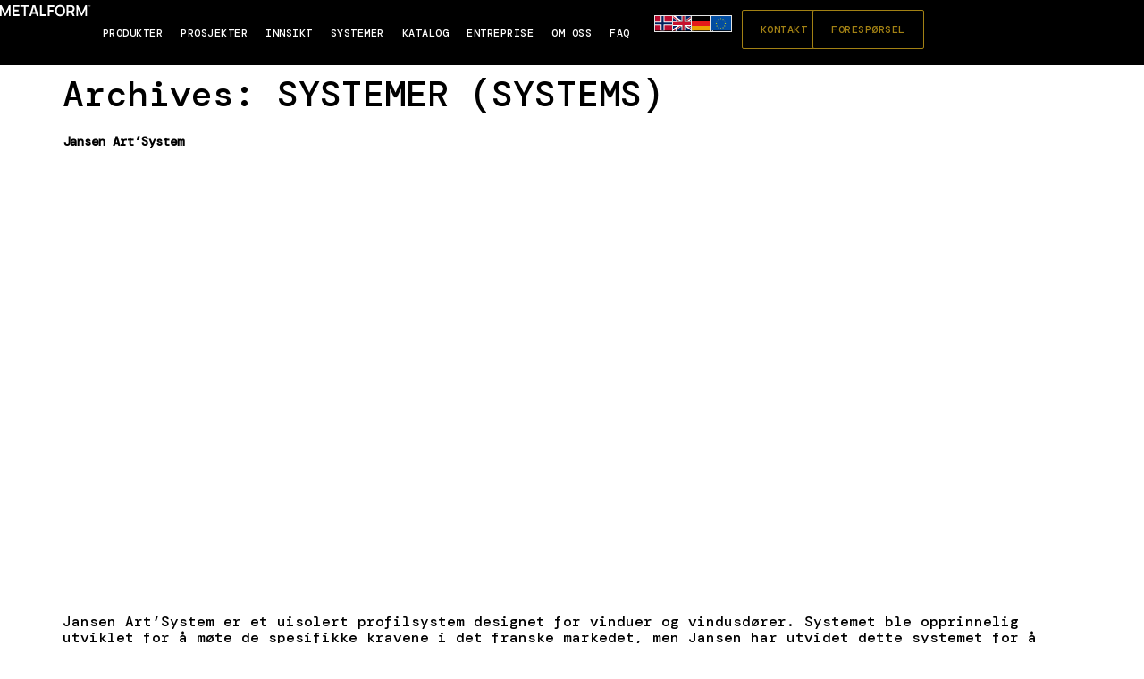

--- FILE ---
content_type: text/html; charset=UTF-8
request_url: https://www.metalform.no/systemer/page/2/
body_size: 28172
content:
<!doctype html>
<html lang="en-GB">
<head>
	<meta charset="UTF-8">
	<meta name="viewport" content="width=device-width, initial-scale=1">
	<link rel="profile" href="https://gmpg.org/xfn/11">
	<meta name='robots' content='index, follow, max-image-preview:large, max-snippet:-1, max-video-preview:-1' />
<meta name="dlm-version" content="4.9.11">
	<!-- This site is optimized with the Yoast SEO plugin v22.0 - https://yoast.com/wordpress/plugins/seo/ -->
	<link media="all" href="https://www.metalform.no/wp-content/cache/autoptimize/css/autoptimize_2b31c124c7e36b49f1b12055ed705b5f.css" rel="stylesheet"><title>SYSTEMER (SYSTEMS) Archive - Page 2 of 23 - METALFORM™ NORWAY</title>
	<link rel="canonical" href="https://www.metalform.no/systemer/page/2/" />
	<link rel="prev" href="https://www.metalform.no/systemer/" />
	<link rel="next" href="https://www.metalform.no/systemer/page/3/" />
	<meta property="og:locale" content="en_GB" />
	<meta property="og:type" content="website" />
	<meta property="og:title" content="SYSTEMER (SYSTEMS) Archive - Page 2 of 23 - METALFORM™ NORWAY" />
	<meta property="og:url" content="https://www.metalform.no/systemer/" />
	<meta property="og:site_name" content="METALFORM™ NORWAY" />
	<meta name="twitter:card" content="summary_large_image" />
	<!-- Optimized with WP Meteor v3.3.3 - https://wordpress.org/plugins/wp-meteor/ --><script data-wpmeteor-nooptimize="true" data-cfasync="false">var _wpmeteor={"gdpr":true,"rdelay":0,"preload":true,"elementor-animations":true,"elementor-pp":true,"v":"3.3.3","rest_url":"https:\/\/www.metalform.no\/wp-json\/"};(()=>{try{new MutationObserver(function(){}),new PerformanceObserver(function(){}),Object.assign({},{}),document.fonts.ready.then(function(){})}catch{t="wpmeteordisable=1",i=document.location.href,i.match(/[?&]wpmeteordisable/)||(o="",i.indexOf("?")==-1?i.indexOf("#")==-1?o=i+"?"+t:o=i.replace("#","?"+t+"#"):i.indexOf("#")==-1?o=i+"&"+t:o=i.replace("#","&"+t+"#"),document.location.href=o)}var t,i,o;})();

</script><script data-wpmeteor-nooptimize="true" data-cfasync="false">(()=>{var M=class{constructor(){this.l=[]}emit(e,r=null){this.l[e]&&this.l[e].forEach(n=>n(r))}on(e,r){this.l[e]||=[],this.l[e].push(r)}off(e,r){this.l[e]=(this.l[e]||[]).filter(n=>n!==r)}};var h=new M;var _e=()=>Math.round(performance.now())/1e3;var ke=document,Gt="DOMContentLoaded",T=class{constructor(){this.known=[]}init(){let e,r,n=!1,o=s=>{if(!n&&s&&s.fn&&!s.__wpmeteor){let d=function(i){return ke.addEventListener(Gt,c=>{i.bind(ke)(s,c,"jQueryMock")}),this};this.known.push([s,s.fn.ready,s.fn.init.prototype.ready]),s.fn.ready=d,s.fn.init.prototype.ready=d,s.__wpmeteor=!0}return s};window.jQuery&&(e=o(window.jQuery)),Object.defineProperty(window,"jQuery",{get(){return e},set(s){e=o(s)}}),Object.defineProperty(window,"$",{get(){return r},set(s){r=o(s)}}),h.on("l",()=>n=!0)}unmock(){this.known.forEach(([e,r,n])=>{e.fn.ready=r,e.fn.init.prototype.ready=n})}};var xe={};((t,e)=>{try{let r=Object.defineProperty({},e,{get:function(){return xe[e]=!0}});t.addEventListener(e,null,r),t.removeEventListener(e,null,r)}catch{}})(window,"passive");var le=xe;var Ae=window,V=document,pe="addEventListener",ue="removeEventListener",Y="removeAttribute",X="getAttribute",Ut="setAttribute",Re="DOMContentLoaded",Ne=["mouseover","keydown","touchmove","touchend","wheel"],Me=["mouseover","mouseout","touchstart","touchmove","touchend","click"],B="data-wpmeteor-";var P=class{init(){let e=!1,r=!1,n=c=>{e||(e=!0,Ne.forEach(l=>V.body[ue](l,n,le)),clearTimeout(r),h.emit("fi"))},o=c=>{let l=new MouseEvent("click",{view:c.view,bubbles:!0,cancelable:!0});return Object.defineProperty(l,"target",{writable:!1,value:c.target}),l};h.on("i",()=>{e||n()});let s=[],d=c=>{c.target&&"dispatchEvent"in c.target&&(c.type==="click"?(c.preventDefault(),c.stopPropagation(),s.push(o(c))):c.type!=="touchmove"&&s.push(c),c.target[Ut](B+c.type,!0))};h.on("l",()=>{Me.forEach(_=>Ae[ue](_,d));let c;for(;c=s.shift();){var l=c.target;l[X](B+"touchstart")&&l[X](B+"touchend")&&!l[X](B+"click")?(l[X](B+"touchmove")||(l[Y](B+"touchmove"),s.push(o(c))),l[Y](B+"touchstart"),l[Y](B+"touchend")):l[Y](B+c.type),l.dispatchEvent(c)}});let i=()=>{Ne.forEach(c=>V.body[pe](c,n,le)),Me.forEach(c=>Ae[pe](c,d)),V[ue](Re,i)};V[pe](Re,i)}};var Te=document,Z=Te.createElement("span");Z.setAttribute("id","elementor-device-mode");Z.setAttribute("class","elementor-screen-only");var Bt=!1,Pe=()=>(Bt||Te.body.appendChild(Z),getComputedStyle(Z,":after").content.replace(/"/g,""));var ee=window,Fe=document,Ie=Fe.documentElement;var We="getAttribute",ze="setAttribute",qe=t=>t[We]("class")||"",He=(t,e)=>t[ze]("class",e),je=()=>{window.addEventListener("load",function(){let t=Pe(),e=Math.max(Ie.clientWidth||0,ee.innerWidth||0),r=Math.max(Ie.clientHeight||0,ee.innerHeight||0),n=["_animation_"+t,"animation_"+t,"_animation","_animation","animation"];Array.from(Fe.querySelectorAll(".elementor-invisible")).forEach(o=>{let s=o.getBoundingClientRect();if(s.top+ee.scrollY<=r&&s.left+ee.scrollX<e)try{let i=JSON.parse(o[We]("data-settings"));if(i.trigger_source)return;let c=i._animation_delay||i.animation_delay||0,l,_;for(var d=0;d<n.length;d++)if(i[n[d]]){_=n[d],l=i[_];break}if(l){let Oe=qe(o),Lt=l==="none"?Oe:Oe+" animated "+l,bt=setTimeout(()=>{He(o,Lt.replace(/\belementor-invisible\b/,"")),n.forEach(Dt=>delete i[Dt]),o[ze]("data-settings",JSON.stringify(i))},c);h.on("fi",()=>{clearTimeout(bt),He(o,qe(o).replace(new RegExp("\b"+l+"\b"),""))})}}catch(i){console.error(i)}})})};var fe=document,Qe="getAttribute",Ct="setAttribute",me="querySelectorAll",Ke="data-in-mega_smartmenus",$e=()=>{let t=fe.createElement("div");t.innerHTML='<span class="sub-arrow --wp-meteor"><i class="fa" aria-hidden="true"></i></span>';let e=t.firstChild,r=n=>{let o=[];for(;n=n.previousElementSibling;)o.push(n);return o};fe.addEventListener("DOMContentLoaded",function(){Array.from(fe[me](".pp-advanced-menu ul")).forEach(n=>{if(n[Qe](Ke))return;(n[Qe]("class")||"").match(/\bmega-menu\b/)&&n[me]("ul").forEach(d=>{d[Ct](Ke,!0)});let o=r(n),s=o.filter(d=>d).filter(d=>d.tagName==="A").pop();if(s||(s=o.map(d=>Array.from(d[me]("a"))).filter(d=>d).flat().pop()),s){let d=e.cloneNode(!0);s.appendChild(d),new MutationObserver(c=>{c.forEach(({addedNodes:l})=>{l.forEach(_=>{if(_.nodeType===1&&_.tagName==="SPAN")try{s.removeChild(d)}catch{}})})}).observe(s,{childList:!0})}})})};var v="DOMContentLoaded",y="readystatechange",b="message";var K="SCRIPT",St=()=>{},x=console.error,u="data-wpmeteor-",U=Object.defineProperty,De=Object.defineProperties,Ge="javascript/blocked",at=/^(text\/javascript|module)$/i,dt="requestAnimationFrame",lt="requestIdleCallback",oe="setTimeout",p=window,a=document,w="addEventListener",ie="removeEventListener",f="getAttribute",q="setAttribute",N="removeAttribute",G="hasAttribute",m="load",ce="error",$=p.constructor.name+"::",J=a.constructor.name+"::",pt=function(t,e){e=e||p;for(var r=0;r<this.length;r++)t.call(e,this[r],r,this)};"NodeList"in p&&!NodeList.prototype.forEach&&(NodeList.prototype.forEach=pt);"HTMLCollection"in p&&!HTMLCollection.prototype.forEach&&(HTMLCollection.prototype.forEach=pt);_wpmeteor["elementor-animations"]&&je();_wpmeteor["elementor-pp"]&&$e();var D=[],k=[],Je=window.innerHeight||document.documentElement.clientHeight,Ve=window.innerWidth||document.documentElement.clientWidth,te=!1,R=[],g={},ut=!1,Ue=!1,Ot=0,re=a.visibilityState==="visible"?p[dt]:p[oe],ft=p[lt]||re;a[w]("visibilitychange",()=>{re=a.visibilityState==="visible"?p[dt]:p[oe],ft=p[lt]||re});var E=p[oe],ne,I=["src","async","defer","type","integrity"],F=Object,W="definePropert";F[W+"y"]=(t,e,r)=>t===p&&["jQuery","onload"].indexOf(e)>=0||(t===a||t===a.body)&&["readyState","write","writeln","on"+y].indexOf(e)>=0?(["on"+y,"on"+m].indexOf(e)&&r.set&&(g["on"+y]=g["on"+y]||[],g["on"+y].push(r.set)),t):t instanceof HTMLScriptElement&&I.indexOf(e)>=0?(t[e+"Getters"]||(t[e+"Getters"]=[],t[e+"Setters"]=[],U(t,e,{set(n){t[e+"Setters"].forEach(o=>o.call(t,n))},get(){return t[e+"Getters"].slice(-1)[0]()}})),r.get&&t[e+"Getters"].push(r.get),r.set&&t[e+"Setters"].push(r.set),t):U(t,e,r);F[W+"ies"]=(t,e)=>{for(let r in e)F[W+"y"](t,r,e[r]);return t};var H,he,S=a[w].bind(a),mt=a[ie].bind(a),O=p[w].bind(p),ae=p[ie].bind(p);typeof EventTarget<"u"&&(H=EventTarget.prototype.addEventListener,he=EventTarget.prototype.removeEventListener,S=H.bind(a),mt=he.bind(a),O=H.bind(p),ae=he.bind(p));var C=a.createElement.bind(a),de=a.__proto__.__lookupGetter__("readyState").bind(a),Ye="loading";U(a,"readyState",{get(){return Ye},set(t){return Ye=t}});var Xe=t=>R.filter(([e,,r],n)=>{if(!(t.indexOf(e.type)<0)){r||(r=e.target);try{let o=r.constructor.name+"::"+e.type;for(let s=0;s<g[o].length;s++)if(g[o][s]){let d=o+"::"+n+"::"+s;if(!ve[d])return!0}}catch{}}}).length,z,ve={},j=t=>{R.forEach(([e,r,n],o)=>{if(!(t.indexOf(e.type)<0)){n||(n=e.target);try{let s=n.constructor.name+"::"+e.type;if((g[s]||[]).length)for(let d=0;d<g[s].length;d++){let i=g[s][d];if(i){let c=s+"::"+o+"::"+d;if(!ve[c]){ve[c]=!0,a.readyState=r,z=s;try{Ot++,!i.prototype||i.prototype.constructor===i?i.bind(n)(e):i(e)}catch(l){x(l,i)}z=null}}}}catch(s){x(s)}}})};S(v,t=>{R.push([t,de(),a])});S(y,t=>{R.push([t,de(),a])});O(v,t=>{R.push([t,de(),p])});var ht=new T;O(m,t=>{R.push([t,de(),p]),A||(j([v,y,b,m]),ht.init())});var gt=t=>{R.push([t,a.readyState,p])},_t=()=>{ae(b,gt),(g[$+"message"]||[]).forEach(t=>{O(b,t)})};O(b,gt);h.on("fi",a.dispatchEvent.bind(a,new CustomEvent("fi")));h.on("fi",()=>{Ue=!0,A=!0,yt(),a.readyState="loading",E(L)});var vt=()=>{ut=!0,Ue&&!A&&(a.readyState="loading",E(L)),ae(m,vt)};O(m,vt);_wpmeteor.rdelay>=0&&new P().init(_wpmeteor.rdelay);var Ee=1,Ze=()=>{--Ee||E(h.emit.bind(h,"l"))};var A=!1,L=()=>{let t=D.shift();if(t)t[f](u+"src")?t[G](u+"async")?(Ee++,ge(t,Ze),E(L)):ge(t,E.bind(null,L)):(t.origtype==Ge&&ge(t),E(L));else if(Xe([v,y,b]))j([v,y,b]),E(L);else if(Ue&&ut)if(Xe([m,b]))j([m,b]),E(L);else if(Ee>1)ft(L);else if(k.length){for(;k.length;)D.push(k.shift());yt(),E(L)}else{if(p.RocketLazyLoadScripts)try{RocketLazyLoadScripts.run()}catch(e){x(e)}a.readyState="complete",_t(),ht.unmock(),A=!1,te=!0,p[oe](Ze)}else A=!1},ye=t=>{let e=C(K),r=t.attributes;for(var n=r.length-1;n>=0;n--)e[q](r[n].name,r[n].value);let o=t[f](u+"type");return o?e.type=o:e.type="text/javascript",(t.textContent||"").match(/^\s*class RocketLazyLoadScripts/)?e.textContent=t.textContent.replace(/^\s*class\s*RocketLazyLoadScripts/,"window.RocketLazyLoadScripts=class").replace("RocketLazyLoadScripts.run();",""):e.textContent=t.textContent,["after","type","src","async","defer"].forEach(s=>e[N](u+s)),e},et=(t,e)=>{let r=t.parentNode;if(r){if((r.nodeType===11?C(r.host.tagName):C(r.tagName)).appendChild(r.replaceChild(e,t)),!r.isConnected){x("Parent for",t," is not part of the DOM");return}return t}x("No parent for",t)},ge=(t,e)=>{let r=t[f](u+"src");if(r){let n=ye(t),o=H?H.bind(n):n[w].bind(n);t.getEventListeners&&t.getEventListeners().forEach(([i,c])=>{o(i,c)}),e&&(o(m,e),o(ce,e)),n.src=r;let s=et(t,n),d=n[f]("type");(!s||t[G]("nomodule")||d&&!at.test(d))&&e&&e()}else t.origtype===Ge?et(t,ye(t)):e&&e()},Be=(t,e)=>{let r=(g[t]||[]).indexOf(e);if(r>=0)return g[t][r]=void 0,!0},tt=(t,e,...r)=>{if("HTMLDocument::"+v==z&&t===v&&!e.toString().match(/jQueryMock/)){h.on("l",a.addEventListener.bind(a,t,e,...r));return}if(e&&(t===v||t===y)){let n=J+t;g[n]=g[n]||[],g[n].push(e),te&&j([t]);return}return S(t,e,...r)},rt=(t,e)=>{if(t===v){let r=J+t;Be(r,e)}return mt(t,e)};De(a,{[w]:{get(){return tt},set(){return tt}},[ie]:{get(){return rt},set(){return rt}}});var nt={},we=t=>{if(t)try{t.match(/^\/\/\w+/)&&(t=a.location.protocol+t);let e=new URL(t),r=e.origin;if(r&&!nt[r]&&a.location.host!==e.host){let n=C("link");n.rel="preconnect",n.href=r,a.head.appendChild(n),nt[r]=!0}}catch{}},Q={},Et=(t,e,r,n)=>{var o=C("link");o.rel=e?"modulepre"+m:"pre"+m,o.as="script",r&&o[q]("crossorigin",r),o.href=t,n.appendChild(o),Q[t]=!0},yt=()=>{if(_wpmeteor.preload&&D.length){let t=a.createDocumentFragment();D.forEach(e=>{let r=e[f](u+"src");r&&!Q[r]&&!e[f](u+"integrity")&&!e[G]("nomodule")&&Et(r,e[f](u+"type")=="module",e[G]("crossorigin")&&e[f]("crossorigin"),t)}),re(a.head.appendChild.bind(a.head,t))}};S(v,()=>{let t=[...D];D.splice(0,D.length),[...a.querySelectorAll("script["+u+"after]"),...t].forEach(e=>{if(se.some(n=>n===e))return;let r=e.__lookupGetter__("type").bind(e);U(e,"origtype",{get(){return r()}}),(e[f](u+"src")||"").match(/\/gtm.js\?/)?k.push(e):e[G](u+"async")?k.unshift(e):D.push(e),se.push(e)})});var Le=function(...t){let e=C(...t);if(t[0].toUpperCase()!==K||!A)return e;let r=e[q].bind(e),n=e[f].bind(e),o=e[G].bind(e);r(u+"after","REORDER"),r(u+"type","text/javascript"),e.type=Ge;let s=[];e.getEventListeners=()=>s,F[W+"ies"](e,{onreadystatechange:{set(i){s.push([m,i])}},onload:{set(i){s.push([m,i])}},onerror:{set(i){s.push([ce,i])}}}),I.forEach(i=>{let c=e.__lookupGetter__(i).bind(e);F[W+"y"](e,i,{set(l){return l?e[q](u+i,l):e[N](u+i)},get(){return e[f](u+i)}}),U(e,"orig"+i,{get(){return c()}})}),e[w]=function(i,c){s.push([i,c])},e[q]=function(i,c){if(I.includes(i))return c?r(u+i,c):e[N](u+i);["onload","onerror","onreadystatechange"].includes(i)?c?(r(u+i,c),r(i,'document.dispatchEvent(new CustomEvent("wpmeteor:load", { detail: { event: event, target: this } }))')):(e[N](i),e[N](u+i,c)):r(i,c)},e[f]=function(i){return I.indexOf(i)>=0?n(u+i):n(i)},e[G]=function(i){return I.indexOf(i)>=0?o(u+i):o(i)};let d=e.attributes;return U(e,"attributes",{get(){return[...d].filter(c=>c.name!=="type"&&c.name!==u+"after").map(c=>({name:c.name.match(new RegExp(u))?c.name.replace(u,""):c.name,value:c.value}))}}),e};Object.defineProperty(a,"createElement",{set(t){t!==Le&&(ne=t)},get(){return ne||Le}});var se=[],Ce=new MutationObserver(t=>{A&&t.forEach(({addedNodes:e,target:r})=>{e.forEach(n=>{if(n.nodeType===1)if(K===n.tagName)if(n[f](u+"after")==="REORDER"&&(!n[f](u+"type")||at.test(n[f](u+"type")))){let o=n[f](u+"src");se.filter(s=>s===n).length&&x("Inserted twice",n),n.parentNode?(se.push(n),(o||"").match(/\/gtm.js\?/)?(k.push(n),we(o)):n[G](u+"async")?(k.unshift(n),we(o)):(o&&!n[f](u+"integrity")&&!n[G]("nomodule")&&!Q[o]&&(St(_e(),"pre preload",D.length),Et(o,n[f](u+"type")=="module",n[G]("crossorigin")&&n[f]("crossorigin"),a.head)),D.push(n))):(n.addEventListener(m,s=>s.target.parentNode.removeChild(s.target)),n.addEventListener(ce,s=>s.target.parentNode.removeChild(s.target)),r.appendChild(n))}else h.emit("s",n.src);else n.tagName==="LINK"&&n[f]("as")==="script"&&(Q[n[f]("href")]=!0)})})}),wt={childList:!0,subtree:!0,attributes:!0,attributeOldValue:!0};Ce.observe(a.documentElement,wt);var kt=HTMLElement.prototype.attachShadow;HTMLElement.prototype.attachShadow=function(t){let e=kt.call(this,t);return t.mode==="open"&&Ce.observe(e,wt),e};h.on("l",()=>{(!ne||ne===Le)&&(a.createElement=C,Ce.disconnect()),a.dispatchEvent(new CustomEvent("l"))});var be=t=>{let e,r;!a.currentScript||!a.currentScript.parentNode?(e=a.body,r=e.lastChild):(r=a.currentScript,e=r.parentNode);try{let n=C("div");n.innerHTML=t,Array.from(n.childNodes).forEach(o=>{o.nodeName===K?e.insertBefore(ye(o),r):e.insertBefore(o,r)})}catch(n){x(n)}},st=t=>be(t+`
`);De(a,{write:{get(){return be},set(t){return be=t}},writeln:{get(){return st},set(t){return st=t}}});var ot=(t,e,...r)=>{if("Window::"+v==z&&t===v&&!e.toString().match(/jQueryMock/)){h.on("l",p.addEventListener.bind(p,t,e,...r));return}if("Window::"+m==z&&t===m){h.on("l",p.addEventListener.bind(p,t,e,...r));return}if(e&&(t===m||t===v||t===b&&!te)){let n=t===v?J+t:$+t;g[n]=g[n]||[],g[n].push(e),te&&j([t]);return}return O(t,e,...r)},it=(t,e)=>{if(t===m){let r=t===v?J+t:$+t;Be(r,e)}return ae(t,e)};De(p,{[w]:{get(){return ot},set(){return ot}},[ie]:{get(){return it},set(){return it}}});var Se=t=>{let e;return{get(){return e},set(r){return e&&Be(t,r),g[t]=g[t]||[],g[t].push(r),e=r}}};S("wpmeteor:load",t=>{let{target:e,event:r}=t.detail,n=e===p?a.body:e,o=n[f](u+"on"+r.type);n[N](u+"on"+r.type);try{let s=new Function("event",o);e===p?p[w](m,p[w].bind(p,m,s)):s.call(e,r)}catch(s){console.err(s)}});{let t=Se($+m);U(p,"onload",t),S(v,()=>{U(a.body,"onload",t)})}U(a,"onreadystatechange",Se(J+y));U(p,"onmessage",Se($+b));if(!1)try{}catch(t){}var xt=t=>{let r={"4g":1250,"3g":2500,"2g":2500}[(navigator.connection||{}).effectiveType]||0,n=t.getBoundingClientRect(),o={top:-1*Je-r,left:-1*Ve-r,bottom:Je+r,right:Ve+r};return!(n.left>=o.right||n.right<=o.left||n.top>=o.bottom||n.bottom<=o.top)},ct=(t=!0)=>{let e=1,r=-1,n={},o=()=>{r++,--e||E(h.emit.bind(h,"i"),_wpmeteor.rdelay)};Array.from(a.getElementsByTagName("*")).forEach(s=>{let d,i,c;if(s.tagName==="IMG"){let l=s.currentSrc||s.src;l&&!n[l]&&!l.match(/^data:/i)&&((s.loading||"").toLowerCase()!=="lazy"||xt(s))&&(d=l)}else if(s.tagName===K)we(s[f](u+"src"));else if(s.tagName==="LINK"&&s[f]("as")==="script"&&["pre"+m,"modulepre"+m].indexOf(s[f]("rel"))>=0)Q[s[f]("href")]=!0;else if((i=p.getComputedStyle(s))&&(c=(i.backgroundImage||"").match(/^url\s*\((.*?)\)/i))&&(c||[]).length){let l=c[0].slice(4,-1).replace(/"/g,"");!n[l]&&!l.match(/^data:/i)&&(d=l)}if(d){n[d]=!0;let l=new Image;t&&(e++,l[w](m,o),l[w](ce,o)),l.src=d}}),a.fonts.ready.then(()=>{o()})};_wpmeteor.rdelay===0?S(v,()=>E(ct.bind(null,!1))):O(m,ct);})();
//0.1.16

</script><script type="application/ld+json" class="yoast-schema-graph">{"@context":"https://schema.org","@graph":[{"@type":"CollectionPage","@id":"https://www.metalform.no/systemer/","url":"https://www.metalform.no/systemer/page/2/","name":"SYSTEMER (SYSTEMS) Archive - Page 2 of 23 - METALFORM™ NORWAY","isPartOf":{"@id":"https://www.metalform.no/#website"},"primaryImageOfPage":{"@id":"https://www.metalform.no/systemer/page/2/#primaryimage"},"image":{"@id":"https://www.metalform.no/systemer/page/2/#primaryimage"},"thumbnailUrl":"https://www.metalform.no/wp-content/uploads/2024/09/Jansen-ArtSystem-768x768-1.jpg","breadcrumb":{"@id":"https://www.metalform.no/systemer/page/2/#breadcrumb"},"inLanguage":"en-GB"},{"@type":"ImageObject","inLanguage":"en-GB","@id":"https://www.metalform.no/systemer/page/2/#primaryimage","url":"https://www.metalform.no/wp-content/uploads/2024/09/Jansen-ArtSystem-768x768-1.jpg","contentUrl":"https://www.metalform.no/wp-content/uploads/2024/09/Jansen-ArtSystem-768x768-1.jpg","width":768,"height":768},{"@type":"BreadcrumbList","@id":"https://www.metalform.no/systemer/page/2/#breadcrumb","itemListElement":[{"@type":"ListItem","position":1,"name":"Home","item":"https://www.metalform.no/"},{"@type":"ListItem","position":2,"name":"SYSTEMER (SYSTEMS)"}]},{"@type":"WebSite","@id":"https://www.metalform.no/#website","url":"https://www.metalform.no/","name":"METALFORM™","description":"Nordisk-inspirerte arkitektoniske metal- og glassprodukter","potentialAction":[{"@type":"SearchAction","target":{"@type":"EntryPoint","urlTemplate":"https://www.metalform.no/?s={search_term_string}"},"query-input":"required name=search_term_string"}],"inLanguage":"en-GB"}]}</script>
	<!-- / Yoast SEO plugin. -->


<link rel="alternate" type="application/rss+xml" title="METALFORM™ NORWAY &raquo; Feed" href="https://www.metalform.no/feed/" />
<link rel="alternate" type="application/rss+xml" title="METALFORM™ NORWAY &raquo; Comments Feed" href="https://www.metalform.no/comments/feed/" />
<link rel="alternate" type="application/rss+xml" title="METALFORM™ NORWAY &raquo; SYSTEMER (SYSTEMS) Feed" href="https://www.metalform.no/systemer/feed/" />
<style id='wp-img-auto-sizes-contain-inline-css'>
img:is([sizes=auto i],[sizes^="auto," i]){contain-intrinsic-size:3000px 1500px}
/*# sourceURL=wp-img-auto-sizes-contain-inline-css */
</style>


<style id='wp-emoji-styles-inline-css'>

	img.wp-smiley, img.emoji {
		display: inline !important;
		border: none !important;
		box-shadow: none !important;
		height: 1em !important;
		width: 1em !important;
		margin: 0 0.07em !important;
		vertical-align: -0.1em !important;
		background: none !important;
		padding: 0 !important;
	}
/*# sourceURL=wp-emoji-styles-inline-css */
</style>

<style id='global-styles-inline-css'>
:root{--wp--preset--aspect-ratio--square: 1;--wp--preset--aspect-ratio--4-3: 4/3;--wp--preset--aspect-ratio--3-4: 3/4;--wp--preset--aspect-ratio--3-2: 3/2;--wp--preset--aspect-ratio--2-3: 2/3;--wp--preset--aspect-ratio--16-9: 16/9;--wp--preset--aspect-ratio--9-16: 9/16;--wp--preset--color--black: #000000;--wp--preset--color--cyan-bluish-gray: #abb8c3;--wp--preset--color--white: #ffffff;--wp--preset--color--pale-pink: #f78da7;--wp--preset--color--vivid-red: #cf2e2e;--wp--preset--color--luminous-vivid-orange: #ff6900;--wp--preset--color--luminous-vivid-amber: #fcb900;--wp--preset--color--light-green-cyan: #7bdcb5;--wp--preset--color--vivid-green-cyan: #00d084;--wp--preset--color--pale-cyan-blue: #8ed1fc;--wp--preset--color--vivid-cyan-blue: #0693e3;--wp--preset--color--vivid-purple: #9b51e0;--wp--preset--gradient--vivid-cyan-blue-to-vivid-purple: linear-gradient(135deg,rgb(6,147,227) 0%,rgb(155,81,224) 100%);--wp--preset--gradient--light-green-cyan-to-vivid-green-cyan: linear-gradient(135deg,rgb(122,220,180) 0%,rgb(0,208,130) 100%);--wp--preset--gradient--luminous-vivid-amber-to-luminous-vivid-orange: linear-gradient(135deg,rgb(252,185,0) 0%,rgb(255,105,0) 100%);--wp--preset--gradient--luminous-vivid-orange-to-vivid-red: linear-gradient(135deg,rgb(255,105,0) 0%,rgb(207,46,46) 100%);--wp--preset--gradient--very-light-gray-to-cyan-bluish-gray: linear-gradient(135deg,rgb(238,238,238) 0%,rgb(169,184,195) 100%);--wp--preset--gradient--cool-to-warm-spectrum: linear-gradient(135deg,rgb(74,234,220) 0%,rgb(151,120,209) 20%,rgb(207,42,186) 40%,rgb(238,44,130) 60%,rgb(251,105,98) 80%,rgb(254,248,76) 100%);--wp--preset--gradient--blush-light-purple: linear-gradient(135deg,rgb(255,206,236) 0%,rgb(152,150,240) 100%);--wp--preset--gradient--blush-bordeaux: linear-gradient(135deg,rgb(254,205,165) 0%,rgb(254,45,45) 50%,rgb(107,0,62) 100%);--wp--preset--gradient--luminous-dusk: linear-gradient(135deg,rgb(255,203,112) 0%,rgb(199,81,192) 50%,rgb(65,88,208) 100%);--wp--preset--gradient--pale-ocean: linear-gradient(135deg,rgb(255,245,203) 0%,rgb(182,227,212) 50%,rgb(51,167,181) 100%);--wp--preset--gradient--electric-grass: linear-gradient(135deg,rgb(202,248,128) 0%,rgb(113,206,126) 100%);--wp--preset--gradient--midnight: linear-gradient(135deg,rgb(2,3,129) 0%,rgb(40,116,252) 100%);--wp--preset--font-size--small: 13px;--wp--preset--font-size--medium: 20px;--wp--preset--font-size--large: 36px;--wp--preset--font-size--x-large: 42px;--wp--preset--spacing--20: 0.44rem;--wp--preset--spacing--30: 0.67rem;--wp--preset--spacing--40: 1rem;--wp--preset--spacing--50: 1.5rem;--wp--preset--spacing--60: 2.25rem;--wp--preset--spacing--70: 3.38rem;--wp--preset--spacing--80: 5.06rem;--wp--preset--shadow--natural: 6px 6px 9px rgba(0, 0, 0, 0.2);--wp--preset--shadow--deep: 12px 12px 50px rgba(0, 0, 0, 0.4);--wp--preset--shadow--sharp: 6px 6px 0px rgba(0, 0, 0, 0.2);--wp--preset--shadow--outlined: 6px 6px 0px -3px rgb(255, 255, 255), 6px 6px rgb(0, 0, 0);--wp--preset--shadow--crisp: 6px 6px 0px rgb(0, 0, 0);}:where(.is-layout-flex){gap: 0.5em;}:where(.is-layout-grid){gap: 0.5em;}body .is-layout-flex{display: flex;}.is-layout-flex{flex-wrap: wrap;align-items: center;}.is-layout-flex > :is(*, div){margin: 0;}body .is-layout-grid{display: grid;}.is-layout-grid > :is(*, div){margin: 0;}:where(.wp-block-columns.is-layout-flex){gap: 2em;}:where(.wp-block-columns.is-layout-grid){gap: 2em;}:where(.wp-block-post-template.is-layout-flex){gap: 1.25em;}:where(.wp-block-post-template.is-layout-grid){gap: 1.25em;}.has-black-color{color: var(--wp--preset--color--black) !important;}.has-cyan-bluish-gray-color{color: var(--wp--preset--color--cyan-bluish-gray) !important;}.has-white-color{color: var(--wp--preset--color--white) !important;}.has-pale-pink-color{color: var(--wp--preset--color--pale-pink) !important;}.has-vivid-red-color{color: var(--wp--preset--color--vivid-red) !important;}.has-luminous-vivid-orange-color{color: var(--wp--preset--color--luminous-vivid-orange) !important;}.has-luminous-vivid-amber-color{color: var(--wp--preset--color--luminous-vivid-amber) !important;}.has-light-green-cyan-color{color: var(--wp--preset--color--light-green-cyan) !important;}.has-vivid-green-cyan-color{color: var(--wp--preset--color--vivid-green-cyan) !important;}.has-pale-cyan-blue-color{color: var(--wp--preset--color--pale-cyan-blue) !important;}.has-vivid-cyan-blue-color{color: var(--wp--preset--color--vivid-cyan-blue) !important;}.has-vivid-purple-color{color: var(--wp--preset--color--vivid-purple) !important;}.has-black-background-color{background-color: var(--wp--preset--color--black) !important;}.has-cyan-bluish-gray-background-color{background-color: var(--wp--preset--color--cyan-bluish-gray) !important;}.has-white-background-color{background-color: var(--wp--preset--color--white) !important;}.has-pale-pink-background-color{background-color: var(--wp--preset--color--pale-pink) !important;}.has-vivid-red-background-color{background-color: var(--wp--preset--color--vivid-red) !important;}.has-luminous-vivid-orange-background-color{background-color: var(--wp--preset--color--luminous-vivid-orange) !important;}.has-luminous-vivid-amber-background-color{background-color: var(--wp--preset--color--luminous-vivid-amber) !important;}.has-light-green-cyan-background-color{background-color: var(--wp--preset--color--light-green-cyan) !important;}.has-vivid-green-cyan-background-color{background-color: var(--wp--preset--color--vivid-green-cyan) !important;}.has-pale-cyan-blue-background-color{background-color: var(--wp--preset--color--pale-cyan-blue) !important;}.has-vivid-cyan-blue-background-color{background-color: var(--wp--preset--color--vivid-cyan-blue) !important;}.has-vivid-purple-background-color{background-color: var(--wp--preset--color--vivid-purple) !important;}.has-black-border-color{border-color: var(--wp--preset--color--black) !important;}.has-cyan-bluish-gray-border-color{border-color: var(--wp--preset--color--cyan-bluish-gray) !important;}.has-white-border-color{border-color: var(--wp--preset--color--white) !important;}.has-pale-pink-border-color{border-color: var(--wp--preset--color--pale-pink) !important;}.has-vivid-red-border-color{border-color: var(--wp--preset--color--vivid-red) !important;}.has-luminous-vivid-orange-border-color{border-color: var(--wp--preset--color--luminous-vivid-orange) !important;}.has-luminous-vivid-amber-border-color{border-color: var(--wp--preset--color--luminous-vivid-amber) !important;}.has-light-green-cyan-border-color{border-color: var(--wp--preset--color--light-green-cyan) !important;}.has-vivid-green-cyan-border-color{border-color: var(--wp--preset--color--vivid-green-cyan) !important;}.has-pale-cyan-blue-border-color{border-color: var(--wp--preset--color--pale-cyan-blue) !important;}.has-vivid-cyan-blue-border-color{border-color: var(--wp--preset--color--vivid-cyan-blue) !important;}.has-vivid-purple-border-color{border-color: var(--wp--preset--color--vivid-purple) !important;}.has-vivid-cyan-blue-to-vivid-purple-gradient-background{background: var(--wp--preset--gradient--vivid-cyan-blue-to-vivid-purple) !important;}.has-light-green-cyan-to-vivid-green-cyan-gradient-background{background: var(--wp--preset--gradient--light-green-cyan-to-vivid-green-cyan) !important;}.has-luminous-vivid-amber-to-luminous-vivid-orange-gradient-background{background: var(--wp--preset--gradient--luminous-vivid-amber-to-luminous-vivid-orange) !important;}.has-luminous-vivid-orange-to-vivid-red-gradient-background{background: var(--wp--preset--gradient--luminous-vivid-orange-to-vivid-red) !important;}.has-very-light-gray-to-cyan-bluish-gray-gradient-background{background: var(--wp--preset--gradient--very-light-gray-to-cyan-bluish-gray) !important;}.has-cool-to-warm-spectrum-gradient-background{background: var(--wp--preset--gradient--cool-to-warm-spectrum) !important;}.has-blush-light-purple-gradient-background{background: var(--wp--preset--gradient--blush-light-purple) !important;}.has-blush-bordeaux-gradient-background{background: var(--wp--preset--gradient--blush-bordeaux) !important;}.has-luminous-dusk-gradient-background{background: var(--wp--preset--gradient--luminous-dusk) !important;}.has-pale-ocean-gradient-background{background: var(--wp--preset--gradient--pale-ocean) !important;}.has-electric-grass-gradient-background{background: var(--wp--preset--gradient--electric-grass) !important;}.has-midnight-gradient-background{background: var(--wp--preset--gradient--midnight) !important;}.has-small-font-size{font-size: var(--wp--preset--font-size--small) !important;}.has-medium-font-size{font-size: var(--wp--preset--font-size--medium) !important;}.has-large-font-size{font-size: var(--wp--preset--font-size--large) !important;}.has-x-large-font-size{font-size: var(--wp--preset--font-size--x-large) !important;}
/*# sourceURL=global-styles-inline-css */
</style>

<style id='classic-theme-styles-inline-css'>
/*! This file is auto-generated */
.wp-block-button__link{color:#fff;background-color:#32373c;border-radius:9999px;box-shadow:none;text-decoration:none;padding:calc(.667em + 2px) calc(1.333em + 2px);font-size:1.125em}.wp-block-file__button{background:#32373c;color:#fff;text-decoration:none}
/*# sourceURL=/wp-includes/css/classic-themes.min.css */
</style>

<link rel='stylesheet' id='dashicons-css' href='https://www.metalform.no/wp-includes/css/dashicons.min.css?ver=6.9' media='all' />




<link rel='stylesheet' id='elementor-post-6-css' href='https://www.metalform.no/wp-content/cache/autoptimize/css/autoptimize_single_46a3ba3723fbe642f425b05bee5c4ca6.css?ver=1708085336' media='all' />










<link rel='stylesheet' id='elementor-global-css' href='https://www.metalform.no/wp-content/cache/autoptimize/css/autoptimize_single_c1469e06879040d83310f41cc13f4359.css?ver=1708085337' media='all' />
<link rel='stylesheet' id='elementor-post-9202-css' href='https://www.metalform.no/wp-content/cache/autoptimize/css/autoptimize_single_ac544bddc361fc528e9ca2b12ffc6402.css?ver=1713533917' media='all' />
<link rel='stylesheet' id='elementor-post-9203-css' href='https://www.metalform.no/wp-content/cache/autoptimize/css/autoptimize_single_8ac78adf6dce54b7d5a12637845c59cd.css?ver=1708085337' media='all' />

<link rel='stylesheet' id='google-fonts-1-css' href='https://fonts.googleapis.com/css?family=DM+Mono%3A100%2C100italic%2C200%2C200italic%2C300%2C300italic%2C400%2C400italic%2C500%2C500italic%2C600%2C600italic%2C700%2C700italic%2C800%2C800italic%2C900%2C900italic%7CDM+Sans%3A100%2C100italic%2C200%2C200italic%2C300%2C300italic%2C400%2C400italic%2C500%2C500italic%2C600%2C600italic%2C700%2C700italic%2C800%2C800italic%2C900%2C900italic%7CDM+Serif+Display%3A100%2C100italic%2C200%2C200italic%2C300%2C300italic%2C400%2C400italic%2C500%2C500italic%2C600%2C600italic%2C700%2C700italic%2C800%2C800italic%2C900%2C900italic%7CInter%3A100%2C100italic%2C200%2C200italic%2C300%2C300italic%2C400%2C400italic%2C500%2C500italic%2C600%2C600italic%2C700%2C700italic%2C800%2C800italic%2C900%2C900italic&#038;display=swap&#038;ver=6.9' media='all' />
<link rel="preconnect" href="https://fonts.gstatic.com/" crossorigin><script data-cfasync="false" data-wpmeteor-after="REORDER" type="javascript/blocked" data-wpmeteor-type="text/javascript"  data-wpmeteor-src="https://www.metalform.no/wp-content/plugins/lazysizes/js/build/lazysizes.unveilhooks.min.js?ver=5.2.2" id="lazysizes-js"></script>
<script data-cfasync="false" data-wpmeteor-after="REORDER" type="javascript/blocked" data-wpmeteor-type="text/javascript"  data-wpmeteor-src="https://www.metalform.no/wp-includes/js/jquery/jquery.min.js?ver=3.7.1" id="jquery-core-js"></script>
<script data-cfasync="false" data-wpmeteor-after="REORDER" type="javascript/blocked" data-wpmeteor-type="text/javascript"  data-wpmeteor-src="https://www.metalform.no/wp-includes/js/jquery/jquery-migrate.min.js?ver=3.4.1" id="jquery-migrate-js"></script>
<link rel="https://api.w.org/" href="https://www.metalform.no/wp-json/" /><link rel="EditURI" type="application/rsd+xml" title="RSD" href="https://www.metalform.no/xmlrpc.php?rsd" />
<meta name="generator" content="WordPress 6.9" />
			<noscript><style>.lazyload { display: none !important; }</style></noscript>
		<meta name="generator" content="Elementor 3.19.2; features: e_optimized_assets_loading, e_optimized_css_loading, e_font_icon_svg, additional_custom_breakpoints, block_editor_assets_optimize, e_image_loading_optimization; settings: css_print_method-external, google_font-enabled, font_display-swap">
<!-- Google Tag Manager -->
<script data-cfasync="false" data-wpmeteor-after="REORDER" type="javascript/blocked" data-wpmeteor-type="text/javascript" >(function(w,d,s,l,i){w[l]=w[l]||[];w[l].push({'gtm.start':
new Date().getTime(),event:'gtm.js'});var f=d.getElementsByTagName(s)[0],
j=d.createElement(s),dl=l!='dataLayer'?'&l='+l:'';j.async=true;j.src=
'https://www.googletagmanager.com/gtm.js?id='+i+dl;f.parentNode.insertBefore(j,f);
})(window,document,'script','dataLayer','GTM-PLP6WS9C');</script>
<!-- End Google Tag Manager -->
<link rel="icon" href="https://www.metalform.no/wp-content/uploads/2023/08/favicon-1.svg" sizes="32x32" />
<link rel="icon" href="https://www.metalform.no/wp-content/uploads/2023/08/favicon-1.svg" sizes="192x192" />
<link rel="apple-touch-icon" href="https://www.metalform.no/wp-content/uploads/2023/08/favicon-1.svg" />
<meta name="msapplication-TileImage" content="https://www.metalform.no/wp-content/uploads/2023/08/favicon-1.svg" />
		<style id="wp-custom-css">
			

/** Start Block Kit CSS: 105-3-0fb64e69c49a8e10692d28840c54ef95 **/

.envato-kit-102-phone-overlay {
	position: absolute !important;
	display: block !important;
	top: 0%;
	left: 0%;
	right: 0%;
	margin: auto;
	z-index: 1;
}

/** End Block Kit CSS: 105-3-0fb64e69c49a8e10692d28840c54ef95 **/



/** Start Block Kit CSS: 135-3-c665d4805631b9a8bf464e65129b2f58 **/

.envato-block__preview{overflow: visible;}

/** End Block Kit CSS: 135-3-c665d4805631b9a8bf464e65129b2f58 **/

 .gform_footer {
	position: relative;
	z-index: 1000000000 !important;
}
		</style>
		
</head>
<body class="archive paged post-type-archive post-type-archive-systemer paged-2 post-type-paged-2 wp-theme-hello-elementor jet-desktop-menu-active e-lazyload elementor-default elementor-kit-6">

<!-- Google Tag Manager (noscript) -->
<noscript><iframe src="https://www.googletagmanager.com/ns.html?id=GTM-PLP6WS9C"
height="0" width="0" style="display:none;visibility:hidden"></iframe></noscript>
<!-- End Google Tag Manager (noscript) -->

<a class="skip-link screen-reader-text" href="#content">Skip to content</a>

		<header data-elementor-type="header" data-elementor-id="9202" class="elementor elementor-9202 elementor-location-header" data-elementor-post-type="elementor_library">
			<div class="elementor-element elementor-element-5d9b043 e-con-full e-flex e-con e-parent" data-id="5d9b043" data-element_type="container" data-settings="{&quot;content_width&quot;:&quot;full&quot;,&quot;background_background&quot;:&quot;classic&quot;,&quot;jet_parallax_layout_list&quot;:[],&quot;sticky&quot;:&quot;top&quot;,&quot;sticky_on&quot;:[&quot;desktop&quot;],&quot;container_type&quot;:&quot;flex&quot;,&quot;sticky_offset&quot;:0,&quot;sticky_effects_offset&quot;:0}" data-core-v316-plus="true">
		<div class="elementor-element elementor-element-437b185 e-con-full e-flex e-con e-child" data-id="437b185" data-element_type="container" data-settings="{&quot;content_width&quot;:&quot;full&quot;,&quot;jet_parallax_layout_list&quot;:[],&quot;container_type&quot;:&quot;flex&quot;}">
		<div class="elementor-element elementor-element-155fd01 e-con-full e-flex e-con e-child" data-id="155fd01" data-element_type="container" data-settings="{&quot;content_width&quot;:&quot;full&quot;,&quot;jet_parallax_layout_list&quot;:[],&quot;container_type&quot;:&quot;flex&quot;}">
				<div class="elementor-element elementor-element-de26e71 elementor-widget-tablet__width-inherit elementor-widget-mobile__width-inherit elementor-widget elementor-widget-image" data-id="de26e71" data-element_type="widget" data-widget_type="image.default">
				<div class="elementor-widget-container">
			<style>/*! elementor - v3.19.0 - 07-02-2024 */
.elementor-widget-image{text-align:center}.elementor-widget-image a{display:inline-block}.elementor-widget-image a img[src$=".svg"]{width:48px}.elementor-widget-image img{vertical-align:middle;display:inline-block}</style>											<a href="/">
							<img fetchpriority="high" width="3956" height="484" src="https://www.metalform.no/wp-content/uploads/2024/02/Group-42.svg" class="attachment-full size-full wp-image-12246" alt="" />								</a>
													</div>
				</div>
				</div>
		<div class="elementor-element elementor-element-da446a2 e-con-full e-flex e-con e-child" data-id="da446a2" data-element_type="container" data-settings="{&quot;content_width&quot;:&quot;full&quot;,&quot;jet_parallax_layout_list&quot;:[],&quot;container_type&quot;:&quot;flex&quot;}">
				<div class="elementor-element elementor-element-fdc433f elementor-nav-menu__align-center elementor-widget__width-inherit elementor-nav-menu--dropdown-tablet elementor-nav-menu__text-align-aside elementor-nav-menu--toggle elementor-nav-menu--burger elementor-widget elementor-widget-nav-menu" data-id="fdc433f" data-element_type="widget" data-settings="{&quot;layout&quot;:&quot;horizontal&quot;,&quot;submenu_icon&quot;:{&quot;value&quot;:&quot;&lt;svg class=\&quot;e-font-icon-svg e-fas-caret-down\&quot; viewBox=\&quot;0 0 320 512\&quot; xmlns=\&quot;http:\/\/www.w3.org\/2000\/svg\&quot;&gt;&lt;path d=\&quot;M31.3 192h257.3c17.8 0 26.7 21.5 14.1 34.1L174.1 354.8c-7.8 7.8-20.5 7.8-28.3 0L17.2 226.1C4.6 213.5 13.5 192 31.3 192z\&quot;&gt;&lt;\/path&gt;&lt;\/svg&gt;&quot;,&quot;library&quot;:&quot;fa-solid&quot;},&quot;toggle&quot;:&quot;burger&quot;}" data-widget_type="nav-menu.default">
				<div class="elementor-widget-container">
						<nav class="elementor-nav-menu--main elementor-nav-menu__container elementor-nav-menu--layout-horizontal e--pointer-background e--animation-fade">
				<ul id="menu-1-fdc433f" class="elementor-nav-menu"><li class="menu-item menu-item-type-post_type menu-item-object-page menu-item-9189"><a href="https://www.metalform.no/produkter/" class="elementor-item">Produkter</a></li>
<li class="menu-item menu-item-type-post_type_archive menu-item-object-prosjekter menu-item-9219"><a href="https://www.metalform.no/prosjekter/" class="elementor-item">PROSJEKTER</a></li>
<li class="menu-item menu-item-type-post_type_archive menu-item-object-innsikt menu-item-9220"><a href="https://www.metalform.no/innsikt/" class="elementor-item">INNSIKT</a></li>
<li class="menu-item menu-item-type-post_type_archive menu-item-object-partnere menu-item-9221"><a href="https://www.metalform.no/partnere/" class="elementor-item">SYSTEMER</a></li>
<li class="menu-item menu-item-type-post_type_archive menu-item-object-katalog menu-item-11084"><a href="https://www.metalform.no/katalog/" class="elementor-item">KATALOG</a></li>
<li class="menu-item menu-item-type-post_type menu-item-object-page menu-item-12380"><a href="https://www.metalform.no/entreprise/" class="elementor-item">Entreprise</a></li>
<li class="menu-item menu-item-type-post_type menu-item-object-page menu-item-9191"><a href="https://www.metalform.no/om-oss/" class="elementor-item">Om oss</a></li>
<li class="menu-item menu-item-type-post_type_archive menu-item-object-faq-no menu-item-9222"><a href="https://www.metalform.no/faq-no/" class="elementor-item">FAQ</a></li>
</ul>			</nav>
					<div class="elementor-menu-toggle" role="button" tabindex="0" aria-label="Menu Toggle" aria-expanded="false">
			<svg aria-hidden="true" role="presentation" class="elementor-menu-toggle__icon--open e-font-icon-svg e-eicon-menu-bar" viewBox="0 0 1000 1000" xmlns="http://www.w3.org/2000/svg"><path d="M104 333H896C929 333 958 304 958 271S929 208 896 208H104C71 208 42 237 42 271S71 333 104 333ZM104 583H896C929 583 958 554 958 521S929 458 896 458H104C71 458 42 487 42 521S71 583 104 583ZM104 833H896C929 833 958 804 958 771S929 708 896 708H104C71 708 42 737 42 771S71 833 104 833Z"></path></svg><svg aria-hidden="true" role="presentation" class="elementor-menu-toggle__icon--close e-font-icon-svg e-eicon-close" viewBox="0 0 1000 1000" xmlns="http://www.w3.org/2000/svg"><path d="M742 167L500 408 258 167C246 154 233 150 217 150 196 150 179 158 167 167 154 179 150 196 150 212 150 229 154 242 171 254L408 500 167 742C138 771 138 800 167 829 196 858 225 858 254 829L496 587 738 829C750 842 767 846 783 846 800 846 817 842 829 829 842 817 846 804 846 783 846 767 842 750 829 737L588 500 833 258C863 229 863 200 833 171 804 137 775 137 742 167Z"></path></svg>			<span class="elementor-screen-only">Menu</span>
		</div>
					<nav class="elementor-nav-menu--dropdown elementor-nav-menu__container" aria-hidden="true">
				<ul id="menu-2-fdc433f" class="elementor-nav-menu"><li class="menu-item menu-item-type-post_type menu-item-object-page menu-item-9189"><a href="https://www.metalform.no/produkter/" class="elementor-item" tabindex="-1">Produkter</a></li>
<li class="menu-item menu-item-type-post_type_archive menu-item-object-prosjekter menu-item-9219"><a href="https://www.metalform.no/prosjekter/" class="elementor-item" tabindex="-1">PROSJEKTER</a></li>
<li class="menu-item menu-item-type-post_type_archive menu-item-object-innsikt menu-item-9220"><a href="https://www.metalform.no/innsikt/" class="elementor-item" tabindex="-1">INNSIKT</a></li>
<li class="menu-item menu-item-type-post_type_archive menu-item-object-partnere menu-item-9221"><a href="https://www.metalform.no/partnere/" class="elementor-item" tabindex="-1">SYSTEMER</a></li>
<li class="menu-item menu-item-type-post_type_archive menu-item-object-katalog menu-item-11084"><a href="https://www.metalform.no/katalog/" class="elementor-item" tabindex="-1">KATALOG</a></li>
<li class="menu-item menu-item-type-post_type menu-item-object-page menu-item-12380"><a href="https://www.metalform.no/entreprise/" class="elementor-item" tabindex="-1">Entreprise</a></li>
<li class="menu-item menu-item-type-post_type menu-item-object-page menu-item-9191"><a href="https://www.metalform.no/om-oss/" class="elementor-item" tabindex="-1">Om oss</a></li>
<li class="menu-item menu-item-type-post_type_archive menu-item-object-faq-no menu-item-9222"><a href="https://www.metalform.no/faq-no/" class="elementor-item" tabindex="-1">FAQ</a></li>
</ul>			</nav>
				</div>
				</div>
				</div>
		<div class="elementor-element elementor-element-f78503a e-con-full e-flex e-con e-child" data-id="f78503a" data-element_type="container" data-settings="{&quot;content_width&quot;:&quot;full&quot;,&quot;jet_parallax_layout_list&quot;:[],&quot;container_type&quot;:&quot;flex&quot;}">
		<div class="elementor-element elementor-element-f49833f e-con-full e-flex e-con e-child" data-id="f49833f" data-element_type="container" data-settings="{&quot;jet_parallax_layout_list&quot;:[],&quot;content_width&quot;:&quot;full&quot;,&quot;container_type&quot;:&quot;flex&quot;}">
				<div class="elementor-element elementor-element-6ccc3e6 elementor-widget elementor-widget-image" data-id="6ccc3e6" data-element_type="widget" data-widget_type="image.default">
				<div class="elementor-widget-container">
														<a href="http://metalform.no">
							<img width="201" height="144" src="https://www.metalform.no/wp-content/uploads/2024/02/Group-2-2.svg" class="attachment-large size-large wp-image-12253" alt="" />								</a>
													</div>
				</div>
				<div class="elementor-element elementor-element-95fa432 elementor-widget elementor-widget-image" data-id="95fa432" data-element_type="widget" data-widget_type="image.default">
				<div class="elementor-widget-container">
														<a href="https://www.metalform.uk/">
							<img width="201" height="144" src="https://www.metalform.no/wp-content/uploads/2024/02/Group-3-1.svg" class="attachment-large size-large wp-image-12249" alt="" />								</a>
													</div>
				</div>
				<div class="elementor-element elementor-element-cdc7ad5 elementor-widget elementor-widget-image" data-id="cdc7ad5" data-element_type="widget" data-widget_type="image.default">
				<div class="elementor-widget-container">
														<a href="http://metalformgroup.de">
							<img loading="lazy" width="201" height="144" src="https://www.metalform.no/wp-content/uploads/2024/02/Group-1-2.svg" class="attachment-large size-large wp-image-12251" alt="" />								</a>
													</div>
				</div>
				<div class="elementor-element elementor-element-3d5f189 elementor-widget elementor-widget-image" data-id="3d5f189" data-element_type="widget" data-widget_type="image.default">
				<div class="elementor-widget-container">
														<a href="http://metalformgroup.com">
							<img loading="lazy" width="203" height="145" src="https://www.metalform.no/wp-content/uploads/2024/01/Group-5.svg" class="attachment-large size-large wp-image-13770" alt="" />								</a>
													</div>
				</div>
				</div>
		<div class="elementor-element elementor-element-c9383ed e-con-full e-flex e-con e-child" data-id="c9383ed" data-element_type="container" data-settings="{&quot;jet_parallax_layout_list&quot;:[],&quot;content_width&quot;:&quot;full&quot;,&quot;container_type&quot;:&quot;flex&quot;}">
				<div class="elementor-element elementor-element-eb10889 elementor-mobile-align-justify elementor-widget-mobile__width-inherit elementor-widget elementor-widget-button" data-id="eb10889" data-element_type="widget" data-widget_type="button.default">
				<div class="elementor-widget-container">
					<div class="elementor-button-wrapper">
			<a class="elementor-button elementor-button-link elementor-size-md" href="/kontakt/">
						<span class="elementor-button-content-wrapper">
						<span class="elementor-button-text">KONTAKT</span>
		</span>
					</a>
		</div>
				</div>
				</div>
				<div class="elementor-element elementor-element-b448892 elementor-mobile-align-justify elementor-widget-mobile__width-inherit elementor-widget elementor-widget-button" data-id="b448892" data-element_type="widget" data-widget_type="button.default">
				<div class="elementor-widget-container">
					<div class="elementor-button-wrapper">
			<a class="elementor-button elementor-button-link elementor-size-md" href="/foresporsel/">
						<span class="elementor-button-content-wrapper">
						<span class="elementor-button-text">FORESPØRSEL</span>
		</span>
					</a>
		</div>
				</div>
				</div>
				</div>
				</div>
				</div>
				</div>
				</header>
		<main id="content" class="site-main">

			<header class="page-header">
			<h1 class="entry-title">Archives: <span>SYSTEMER (SYSTEMS)</span></h1>		</header>
	
	<div class="page-content">
					<article class="post">
				<h2 class="entry-title"><a href="https://www.metalform.no/systemer/jansen-artsystem/">Jansen Art&#8217;System</a></h2><a href="https://www.metalform.no/systemer/jansen-artsystem/"><img loading="lazy" data-aspectratio="768/768" src="[data-uri]" width="768" height="768" data-src="https://www.metalform.no/wp-content/uploads/2024/09/Jansen-ArtSystem-768x768-1.jpg" class="attachment-large size-large wp-post-image lazyload" alt="" decoding="async" /><noscript><img loading="lazy" width="768" height="768" src="https://www.metalform.no/wp-content/uploads/2024/09/Jansen-ArtSystem-768x768-1.jpg" class="attachment-large size-large wp-post-image" alt="" decoding="async" /></noscript></a><p>Jansen Art&#8217;System er et uisolert profilsystem designet for vinduer og vindusdører. Systemet ble opprinnelig utviklet for å møte de spesifikke kravene i det franske markedet, men Jansen har utvidet dette systemet for å overholde EN 14351-1 standarder. Det er spesielt godt egnet for renovering av historiske bygninger, noe som gjør det ideelt for bruk i [&hellip;]</p>
			</article>
					<article class="post">
				<h2 class="entry-title"><a href="https://www.metalform.no/systemer/jansen-art15-door/">Jansen Art&#8217;15 door</a></h2><a href="https://www.metalform.no/systemer/jansen-art15-door/"><img data-aspectratio="768/768" src="[data-uri]" width="768" height="768" data-src="https://www.metalform.no/wp-content/uploads/2024/09/Jansen-Art15-768x768-1.jpg" class="attachment-large size-large wp-post-image lazyload" alt="" decoding="async" /><noscript><img width="768" height="768" src="https://www.metalform.no/wp-content/uploads/2024/09/Jansen-Art15-768x768-1.jpg" class="attachment-large size-large wp-post-image" alt="" decoding="async" /></noscript></a><p>Smal Stålprofil System for Innvendige Dører og Vegger Jansen Art&#8217;15, et ikke-isolert stålprofilsystem, tilbyr et slankt, minimalistisk design med sin ekstremt smale ansiktsbredde, mens det holdbare stålmaterialet sikrer lang levetid. Dette systemet er ideelt for å lage gjennomsiktige, stilige romdelere som skiller områder som inngangspartier fra stue, eller kjøkken fra spisestuer, uten å gå på [&hellip;]</p>
			</article>
					<article class="post">
				<h2 class="entry-title"><a href="https://www.metalform.no/systemer/janisol-arte-66/">Janisol Arte 66</a></h2><a href="https://www.metalform.no/systemer/janisol-arte-66/"><img data-aspectratio="768/768" src="[data-uri]" width="768" height="768" data-src="https://www.metalform.no/wp-content/uploads/2024/09/Janisol-Arte-66-768x768-1.jpg" class="attachment-large size-large wp-post-image lazyload" alt="" decoding="async" /><noscript><img width="768" height="768" src="https://www.metalform.no/wp-content/uploads/2024/09/Janisol-Arte-66-768x768-1.jpg" class="attachment-large size-large wp-post-image" alt="" decoding="async" /></noscript></a><p>Slanke vippe- og dreievinduer laget av stålprofiler Janisol Arte 66-systemet tilbyr en ny variant med en grunnleggende dybde på 66 mm, som muliggjør bruk av sterkere glass og vindushøyder på opptil 2300 mm. Dette systemet er spesielt egnet for verneverdige bygninger som krever smale rammer, samtidig som det tillater moderne vippe-/dreieåpninger. Skjulte beslag sikrer et [&hellip;]</p>
			</article>
					<article class="post">
				<h2 class="entry-title"><a href="https://www.metalform.no/systemer/fire-protection-door-janisol-c4-ei60-ei90/">Fire protection door Janisol C4 EI60 / EI90</a></h2><a href="https://www.metalform.no/systemer/fire-protection-door-janisol-c4-ei60-ei90/"><img data-aspectratio="768/768" src="[data-uri]" width="768" height="768" data-src="https://www.metalform.no/wp-content/uploads/2024/09/Janisol-C4-Jansen-768x768-1.jpg" class="attachment-large size-large wp-post-image lazyload" alt="" decoding="async" /><noscript><img width="768" height="768" src="https://www.metalform.no/wp-content/uploads/2024/09/Janisol-C4-Jansen-768x768-1.jpg" class="attachment-large size-large wp-post-image" alt="" decoding="async" /></noscript></a><p>Jansen har utnyttet fordelene med keramiske materialer for å utvikle brannbeskyttelsesdører som kombinerer eksepsjonell styrke med topp brannsikkerhetsytelse. Det innovative brannhemmende fyllmaterialet gjør at dørene kan oppnå brannmotstandsklassifiseringer på opptil EI90, alt innen en elementtykkelse på kun 70 mm. Profilene er designet for sømløst å romme beslag, låser og tilbehør.</p>
			</article>
					<article class="post">
				<h2 class="entry-title"><a href="https://www.metalform.no/systemer/viss-fire-roof-glazing/">VISS Fire roof glazing</a></h2><a href="https://www.metalform.no/systemer/viss-fire-roof-glazing/"><img data-aspectratio="768/768" src="[data-uri]" width="768" height="768" data-src="https://www.metalform.no/wp-content/uploads/2024/09/VISS-Fire-TVS-Dachverglasung-768x768-1.jpg" class="attachment-large size-large wp-post-image lazyload" alt="" decoding="async" /><noscript><img width="768" height="768" src="https://www.metalform.no/wp-content/uploads/2024/09/VISS-Fire-TVS-Dachverglasung-768x768-1.jpg" class="attachment-large size-large wp-post-image" alt="" decoding="async" /></noscript></a><p>Sveiset stålconstructjon utmerker seg i skrå takvinduer for brannbeskyttelse. Det velutformede VISS Fire-systemet, med sitt omfattende utvalg av tilleggsdeler, forhindrer effektivt spredning av brann. VISS Fire har ulike nasjonale godkjenninger og utvider kontinuerlig sine sertifiseringer gjennom pågående testing. Med EI30-vurderingen tilbyr VISS Fire EI30 takvinduer en eksepsjonell kombinasjon av funksjonalitet, minimale profilbredder og kostnadseffektivitet. Med [&hellip;]</p>
			</article>
					<article class="post">
				<h2 class="entry-title"><a href="https://www.metalform.no/systemer/viss-fire-facade/">VISS Fire facade</a></h2><a href="https://www.metalform.no/systemer/viss-fire-facade/"><img data-aspectratio="768/768" src="[data-uri]" width="768" height="768" data-src="https://www.metalform.no/wp-content/uploads/2024/09/Viss-Fire-Fassade-Jansen-768x768-1.jpg" class="attachment-large size-large wp-post-image lazyload" alt="" decoding="async" /><noscript><img width="768" height="768" src="https://www.metalform.no/wp-content/uploads/2024/09/Viss-Fire-Fassade-Jansen-768x768-1.jpg" class="attachment-large size-large wp-post-image" alt="" decoding="async" /></noscript></a><p>VISS Fire-systemet sikrer at glasset forblir sikkert på plass under en brann gjennom en rekke tilleggskomponenter, inkludert brannresistente ankere og klemseksjoner i rustfritt stål, for å hindre spredning av brann og røyk. Systemets pålitelighet når det gjelder termisk isolasjon og brannbeskyttelse er dokumentert av tallrike prosjekter og en rekke internasjonale tester og godkjenninger i klassene [&hellip;]</p>
			</article>
					<article class="post">
				<h2 class="entry-title"><a href="https://www.metalform.no/systemer/viss-basic-roof-glazing/">VISS Basic roof glazing</a></h2><a href="https://www.metalform.no/systemer/viss-basic-roof-glazing/"><img data-aspectratio="768/768" src="[data-uri]" width="768" height="768" data-src="https://www.metalform.no/wp-content/uploads/2024/09/VISS-Basic-Dachverglasung-Jansen-768x768-1.jpg" class="attachment-large size-large wp-post-image lazyload" alt="" decoding="async" /><noscript><img width="768" height="768" src="https://www.metalform.no/wp-content/uploads/2024/09/VISS-Basic-Dachverglasung-Jansen-768x768-1.jpg" class="attachment-large size-large wp-post-image" alt="" decoding="async" /></noscript></a><p>Sveisede stål konstruksjoner er ideelle for takglassing, og gir både strukturell styrke og estetisk appell. VISS Basic-systemet fra Jansen tilbyr en kostnadseffektiv løsning for støttfrie takkonstruksjoner, noe som tillater allsidige designalternativer og store takvinduer.</p>
			</article>
					<article class="post">
				<h2 class="entry-title"><a href="https://www.metalform.no/systemer/janisol-door/">Janisol door</a></h2><a href="https://www.metalform.no/systemer/janisol-door/"><img data-aspectratio="768/768" src="[data-uri]" width="768" height="768" data-src="https://www.metalform.no/wp-content/uploads/2024/09/Janisol-Tuer-Jansen-768x768-1.jpg" class="attachment-large size-large wp-post-image lazyload" alt="" decoding="async" /><noscript><img width="768" height="768" src="https://www.metalform.no/wp-content/uploads/2024/09/Janisol-Tuer-Jansen-768x768-1.jpg" class="attachment-large size-large wp-post-image" alt="" decoding="async" /></noscript></a><p>Stål og rustfritt stål er ideelle for bygninger med høy trafikk som skoler, sykehus og idrettssentre på grunn av deres holdbarhet. Rustfritt stål gir ikke bare et raffinert utseende, men reduserer også vedlikeholdet. Som et resultat er Janisol rustfritt stål et toppvalg for kjøpesentre, jernbanestasjoner, banker og hoteller. Sikkerhet blir stadig viktigere, med offentlige bygninger [&hellip;]</p>
			</article>
					<article class="post">
				<h2 class="entry-title"><a href="https://www.metalform.no/systemer/janisol-primo/">Janisol Primo</a></h2><a href="https://www.metalform.no/systemer/janisol-primo/"><img data-aspectratio="768/768" src="[data-uri]" width="768" height="768" data-src="https://www.metalform.no/wp-content/uploads/2024/09/Jansen-Primo-Fenster-Jansen-768x768-1.jpg" class="attachment-large size-large wp-post-image lazyload" alt="" decoding="async" /><noscript><img width="768" height="768" src="https://www.metalform.no/wp-content/uploads/2024/09/Jansen-Primo-Fenster-Jansen-768x768-1.jpg" class="attachment-large size-large wp-post-image" alt="" decoding="async" /></noscript></a><p>Med en installasjonsdybde på bare 60 mm tilbyr de termisk isolerte stålprofilene til Janisol Primo enestående varmeisolasjonsverdier, som bidrar betydelig til miljøvennlige byggeteknikker. Montering og produksjon av Janisol Primo er forenklet ved bruk av identiske profilseksjoner, noe som muliggjør sømløs integrasjon med andre Janisol-systemer.</p>
			</article>
					<article class="post">
				<h2 class="entry-title"><a href="https://www.metalform.no/systemer/fire-protection-combination-janisol-2-ei30-70-mm/">Fire protection combination Janisol 2 EI30 70 mm</a></h2><a href="https://www.metalform.no/systemer/fire-protection-combination-janisol-2-ei30-70-mm/"><img data-aspectratio="768/768" src="[data-uri]" width="768" height="768" data-src="https://www.metalform.no/wp-content/uploads/2024/09/Janisol-2-EI60-EI30-Jansen-768x768-1.jpg" class="attachment-large size-large wp-post-image lazyload" alt="" decoding="async" /><noscript><img width="768" height="768" src="https://www.metalform.no/wp-content/uploads/2024/09/Janisol-2-EI60-EI30-Jansen-768x768-1.jpg" class="attachment-large size-large wp-post-image" alt="" decoding="async" /></noscript></a><p>Økte sikkerhetskrav i bygninger krever ofte integrering av ulike brannbeskyttelseskrav. For å imøtekomme både tekniske og estetiske behov, har individuelle dørprofiler i det etablerte Janisol 2 EI30-brannbeskyttelsessystemet blitt forbedret med en installasjonsdybde på 70 mm. Dette muliggjør sømløs integrering av gjennomsiktige Janisol C4 EI60-brannmotstandspartisjoner—og i ekstreme tilfeller EI90-brannmotstandspartisjoner—med Janisol 2 EI30-systemene.</p>
			</article>
			</div>

	
			<nav class="pagination">
						<div class="nav-previous"><a href="https://www.metalform.no/systemer/page/3/" ><span class="meta-nav">&larr;</span> older</a></div>
						<div class="nav-next"><a href="https://www.metalform.no/systemer/" >newer <span class="meta-nav">&rarr;</span></a></div>
		</nav>
	
</main>
		<footer data-elementor-type="footer" data-elementor-id="9203" class="elementor elementor-9203 elementor-location-footer" data-elementor-post-type="elementor_library">
			<div class="elementor-element elementor-element-cd2e510 e-con-full e-flex e-con e-parent" data-id="cd2e510" data-element_type="container" data-settings="{&quot;content_width&quot;:&quot;full&quot;,&quot;background_background&quot;:&quot;classic&quot;,&quot;jet_parallax_layout_list&quot;:[],&quot;container_type&quot;:&quot;flex&quot;}" data-core-v316-plus="true">
		<div class="elementor-element elementor-element-afff0ff e-con-full e-flex e-con e-child" data-id="afff0ff" data-element_type="container" data-settings="{&quot;content_width&quot;:&quot;full&quot;,&quot;jet_parallax_layout_list&quot;:[],&quot;container_type&quot;:&quot;flex&quot;}">
		<div class="elementor-element elementor-element-ddc1ed7 e-con-full e-flex e-con e-child" data-id="ddc1ed7" data-element_type="container" data-settings="{&quot;content_width&quot;:&quot;full&quot;,&quot;jet_parallax_layout_list&quot;:[],&quot;container_type&quot;:&quot;flex&quot;}">
				<div class="elementor-element elementor-element-e734592 elementor-widget elementor-widget-heading" data-id="e734592" data-element_type="widget" data-widget_type="heading.default">
				<div class="elementor-widget-container">
			<style>/*! elementor - v3.19.0 - 07-02-2024 */
.elementor-heading-title{padding:0;margin:0;line-height:1}.elementor-widget-heading .elementor-heading-title[class*=elementor-size-]>a{color:inherit;font-size:inherit;line-height:inherit}.elementor-widget-heading .elementor-heading-title.elementor-size-small{font-size:15px}.elementor-widget-heading .elementor-heading-title.elementor-size-medium{font-size:19px}.elementor-widget-heading .elementor-heading-title.elementor-size-large{font-size:29px}.elementor-widget-heading .elementor-heading-title.elementor-size-xl{font-size:39px}.elementor-widget-heading .elementor-heading-title.elementor-size-xxl{font-size:59px}</style><h2 class="elementor-heading-title elementor-size-default">La oss snakke</h2>		</div>
				</div>
				<div class="elementor-element elementor-element-06ac240 elementor-widget__width-initial elementor-widget elementor-widget-text-editor" data-id="06ac240" data-element_type="widget" data-widget_type="text-editor.default">
				<div class="elementor-widget-container">
			<style>/*! elementor - v3.19.0 - 07-02-2024 */
.elementor-widget-text-editor.elementor-drop-cap-view-stacked .elementor-drop-cap{background-color:#69727d;color:#fff}.elementor-widget-text-editor.elementor-drop-cap-view-framed .elementor-drop-cap{color:#69727d;border:3px solid;background-color:transparent}.elementor-widget-text-editor:not(.elementor-drop-cap-view-default) .elementor-drop-cap{margin-top:8px}.elementor-widget-text-editor:not(.elementor-drop-cap-view-default) .elementor-drop-cap-letter{width:1em;height:1em}.elementor-widget-text-editor .elementor-drop-cap{float:left;text-align:center;line-height:1;font-size:50px}.elementor-widget-text-editor .elementor-drop-cap-letter{display:inline-block}</style>				<p>Kontakt oss i dag for å finne ut hvordan METALFORM™ kan forvandle din visjon til en realitet.</p>
						</div>
				</div>
		<div class="elementor-element elementor-element-2ee4669 e-con-full e-flex e-con e-child" data-id="2ee4669" data-element_type="container" data-settings="{&quot;jet_parallax_layout_list&quot;:[],&quot;content_width&quot;:&quot;full&quot;,&quot;container_type&quot;:&quot;flex&quot;}">
				<div class="elementor-element elementor-element-17d074b elementor-mobile-align-justify elementor-widget elementor-widget-button" data-id="17d074b" data-element_type="widget" data-widget_type="button.default">
				<div class="elementor-widget-container">
					<div class="elementor-button-wrapper">
			<a class="elementor-button elementor-button-link elementor-size-md" href="/kontakt/">
						<span class="elementor-button-content-wrapper">
						<span class="elementor-button-text">KONTAKT</span>
		</span>
					</a>
		</div>
				</div>
				</div>
				</div>
				</div>
		<div class="elementor-element elementor-element-760e895 e-con-full e-flex e-con e-child" data-id="760e895" data-element_type="container" data-settings="{&quot;content_width&quot;:&quot;full&quot;,&quot;jet_parallax_layout_list&quot;:[],&quot;background_background&quot;:&quot;classic&quot;,&quot;container_type&quot;:&quot;flex&quot;}" data-e-bg-lazyload="">
				</div>
				</div>
				</div>
		<div class="elementor-element elementor-element-566bb280 e-con-full e-flex e-con e-parent" data-id="566bb280" data-element_type="container" data-settings="{&quot;jet_parallax_layout_list&quot;:[],&quot;content_width&quot;:&quot;full&quot;,&quot;background_background&quot;:&quot;classic&quot;,&quot;container_type&quot;:&quot;flex&quot;}" data-core-v316-plus="true">
		<div class="elementor-element elementor-element-53cff7ae e-con-full e-flex e-con e-child" data-id="53cff7ae" data-element_type="container" data-settings="{&quot;content_width&quot;:&quot;full&quot;,&quot;jet_parallax_layout_list&quot;:[],&quot;container_type&quot;:&quot;flex&quot;}">
		<div class="elementor-element elementor-element-d23cea7 e-con-full e-flex e-con e-child" data-id="d23cea7" data-element_type="container" data-settings="{&quot;content_width&quot;:&quot;full&quot;,&quot;jet_parallax_layout_list&quot;:[],&quot;container_type&quot;:&quot;flex&quot;}">
				<div class="elementor-element elementor-element-141edf5 elementor-widget__width-initial elementor-widget elementor-widget-text-editor" data-id="141edf5" data-element_type="widget" data-widget_type="text-editor.default">
				<div class="elementor-widget-container">
							I OVER 20 ÅR HAR METALFORM™ PRODUSERT DESIGNPRODUKTER AV OVERLEGEN KVALITET,  LEVERT TIL ALLE DELER AV EUROPA.						</div>
				</div>
				<div class="elementor-element elementor-element-41e044a elementor-widget__width-initial elementor-widget elementor-widget-text-editor" data-id="41e044a" data-element_type="widget" data-widget_type="text-editor.default">
				<div class="elementor-widget-container">
							<p><strong>Vi er METALFORM</strong><br />
<strong>MESTER I METALL</strong></p>
						</div>
				</div>
				</div>
		<div class="elementor-element elementor-element-ec81bb9 e-con-full e-flex e-con e-child" data-id="ec81bb9" data-element_type="container" data-settings="{&quot;content_width&quot;:&quot;full&quot;,&quot;jet_parallax_layout_list&quot;:[],&quot;container_type&quot;:&quot;flex&quot;}">
		<div class="elementor-element elementor-element-126a029 e-con-full e-flex e-con e-child" data-id="126a029" data-element_type="container" data-settings="{&quot;jet_parallax_layout_list&quot;:[],&quot;content_width&quot;:&quot;full&quot;,&quot;container_type&quot;:&quot;flex&quot;}">
				<div class="elementor-element elementor-element-2ac17fe elementor-widget elementor-widget-heading" data-id="2ac17fe" data-element_type="widget" data-widget_type="heading.default">
				<div class="elementor-widget-container">
			<h4 class="elementor-heading-title elementor-size-default">Storbritannia</h4>		</div>
				</div>
				<div class="elementor-element elementor-element-3df2a14 elementor-widget elementor-widget-heading" data-id="3df2a14" data-element_type="widget" data-widget_type="heading.default">
				<div class="elementor-widget-container">
			<h2 class="elementor-heading-title elementor-size-default">METALFORM<br>Norwaymetal LTD<br>53 Chelsea Manor St<br>London, SW3 5RZ<br>United Kingdom</h2>		</div>
				</div>
				<div class="elementor-element elementor-element-8901c75 elementor-align-left elementor-widget__width-inherit elementor-widget elementor-widget-button" data-id="8901c75" data-element_type="widget" data-widget_type="button.default">
				<div class="elementor-widget-container">
					<div class="elementor-button-wrapper">
			<a class="elementor-button elementor-button-link elementor-size-sm" href="mailto:SALES@METALFORM.UK">
						<span class="elementor-button-content-wrapper">
						<span class="elementor-button-text">SALES@METALFORM.UK</span>
		</span>
					</a>
		</div>
				</div>
				</div>
				<div class="elementor-element elementor-element-c85e51b elementor-widget elementor-widget-heading" data-id="c85e51b" data-element_type="widget" data-widget_type="heading.default">
				<div class="elementor-widget-container">
			<h2 class="elementor-heading-title elementor-size-default"><a href="tel:+44%20(0)%20208%20129%2088%2014">+44 (0) 208 129 88 14</a></h2>		</div>
				</div>
				</div>
		<div class="elementor-element elementor-element-445188a e-con-full e-flex e-con e-child" data-id="445188a" data-element_type="container" data-settings="{&quot;jet_parallax_layout_list&quot;:[],&quot;content_width&quot;:&quot;full&quot;,&quot;container_type&quot;:&quot;flex&quot;}">
				<div class="elementor-element elementor-element-46743c2 elementor-widget elementor-widget-heading" data-id="46743c2" data-element_type="widget" data-widget_type="heading.default">
				<div class="elementor-widget-container">
			<h4 class="elementor-heading-title elementor-size-default">Tyskland</h4>		</div>
				</div>
				<div class="elementor-element elementor-element-0ad1221 elementor-widget elementor-widget-heading" data-id="0ad1221" data-element_type="widget" data-widget_type="heading.default">
				<div class="elementor-widget-container">
			<h2 class="elementor-heading-title elementor-size-default">METALFORM GMBH<br>CARL-ZEISS-RING<br>15A 85737 ISMANING</h2>		</div>
				</div>
				<div class="elementor-element elementor-element-3de212e elementor-align-left elementor-widget__width-inherit elementor-widget elementor-widget-button" data-id="3de212e" data-element_type="widget" data-widget_type="button.default">
				<div class="elementor-widget-container">
					<div class="elementor-button-wrapper">
			<a class="elementor-button elementor-button-link elementor-size-sm" href="mailto:SALES@METALFORMGROUP.DE">
						<span class="elementor-button-content-wrapper">
						<span class="elementor-button-text">SALES@METALFORMGROUP.DE</span>
		</span>
					</a>
		</div>
				</div>
				</div>
				<div class="elementor-element elementor-element-94238d4 elementor-widget elementor-widget-heading" data-id="94238d4" data-element_type="widget" data-widget_type="heading.default">
				<div class="elementor-widget-container">
			<h2 class="elementor-heading-title elementor-size-default"><a href="tel:+49%20176%20636%2030%20406">+49 176 636 30 406</a></h2>		</div>
				</div>
				</div>
				</div>
		<div class="elementor-element elementor-element-395ca5e e-con-full e-flex e-con e-child" data-id="395ca5e" data-element_type="container" data-settings="{&quot;content_width&quot;:&quot;full&quot;,&quot;jet_parallax_layout_list&quot;:[],&quot;container_type&quot;:&quot;flex&quot;}">
		<div class="elementor-element elementor-element-ebbbb98 e-con-full e-flex e-con e-child" data-id="ebbbb98" data-element_type="container" data-settings="{&quot;jet_parallax_layout_list&quot;:[],&quot;content_width&quot;:&quot;full&quot;,&quot;container_type&quot;:&quot;flex&quot;}">
				<div class="elementor-element elementor-element-80f1a43 elementor-widget elementor-widget-heading" data-id="80f1a43" data-element_type="widget" data-widget_type="heading.default">
				<div class="elementor-widget-container">
			<h4 class="elementor-heading-title elementor-size-default">Norge</h4>		</div>
				</div>
				<div class="elementor-element elementor-element-379a54b elementor-widget elementor-widget-heading" data-id="379a54b" data-element_type="widget" data-widget_type="heading.default">
				<div class="elementor-widget-container">
			<h2 class="elementor-heading-title elementor-size-default">METALFORM AS<br>BROCHMANNSVEIEN 2<br>1950 RØMSKOG</h2>		</div>
				</div>
				<div class="elementor-element elementor-element-82d9626 elementor-align-left elementor-widget__width-inherit elementor-widget elementor-widget-button" data-id="82d9626" data-element_type="widget" data-widget_type="button.default">
				<div class="elementor-widget-container">
					<div class="elementor-button-wrapper">
			<a class="elementor-button elementor-button-link elementor-size-sm" href="mailto:SALG@METALFORM.NO">
						<span class="elementor-button-content-wrapper">
						<span class="elementor-button-text">SALG@METALFORM.NO</span>
		</span>
					</a>
		</div>
				</div>
				</div>
				<div class="elementor-element elementor-element-2cfb213 elementor-widget elementor-widget-heading" data-id="2cfb213" data-element_type="widget" data-widget_type="heading.default">
				<div class="elementor-widget-container">
			<h2 class="elementor-heading-title elementor-size-default"><a href="tel:+47%20401%2062%20446">+47 401 62 446</a></h2>		</div>
				</div>
				</div>
		<div class="elementor-element elementor-element-7c3d292 e-con-full e-flex e-con e-child" data-id="7c3d292" data-element_type="container" data-settings="{&quot;jet_parallax_layout_list&quot;:[],&quot;content_width&quot;:&quot;full&quot;,&quot;container_type&quot;:&quot;flex&quot;}">
				<div class="elementor-element elementor-element-f36e689 elementor-widget elementor-widget-heading" data-id="f36e689" data-element_type="widget" data-widget_type="heading.default">
				<div class="elementor-widget-container">
			<h4 class="elementor-heading-title elementor-size-default">Latvia</h4>		</div>
				</div>
				<div class="elementor-element elementor-element-ad77204 elementor-widget elementor-widget-heading" data-id="ad77204" data-element_type="widget" data-widget_type="heading.default">
				<div class="elementor-widget-container">
			<h2 class="elementor-heading-title elementor-size-default">METALFORM SIA<br>Mežkalna iela 5,<br>Zemgales priekšpilsēta, Rīga,<br>LV-1058 LATVIJA</h2>		</div>
				</div>
				<div class="elementor-element elementor-element-82a561b elementor-align-left elementor-widget__width-inherit elementor-widget elementor-widget-button" data-id="82a561b" data-element_type="widget" data-widget_type="button.default">
				<div class="elementor-widget-container">
					<div class="elementor-button-wrapper">
			<a class="elementor-button elementor-button-link elementor-size-sm" href="mailto:INFO@METALFORM.LV">
						<span class="elementor-button-content-wrapper">
						<span class="elementor-button-text">INFO@METALFORM.LV</span>
		</span>
					</a>
		</div>
				</div>
				</div>
				<div class="elementor-element elementor-element-ad27970 elementor-widget elementor-widget-heading" data-id="ad27970" data-element_type="widget" data-widget_type="heading.default">
				<div class="elementor-widget-container">
			<h2 class="elementor-heading-title elementor-size-default"><a href="tel:+371%20223%2042%20272">+371 223 42 272</a></h2>		</div>
				</div>
				</div>
				</div>
				</div>
		<div class="elementor-element elementor-element-677864b e-con-full e-flex e-con e-child" data-id="677864b" data-element_type="container" data-settings="{&quot;content_width&quot;:&quot;full&quot;,&quot;jet_parallax_layout_list&quot;:[],&quot;container_type&quot;:&quot;flex&quot;}">
		<div class="elementor-element elementor-element-8129ee3 e-con-full e-flex e-con e-child" data-id="8129ee3" data-element_type="container" data-settings="{&quot;content_width&quot;:&quot;full&quot;,&quot;jet_parallax_layout_list&quot;:[],&quot;container_type&quot;:&quot;flex&quot;}">
				<div class="elementor-element elementor-element-ab05870 elementor-widget elementor-widget-heading" data-id="ab05870" data-element_type="widget" data-widget_type="heading.default">
				<div class="elementor-widget-container">
			<h4 class="elementor-heading-title elementor-size-default">Engasjer deg med oss</h4>		</div>
				</div>
		<div class="elementor-element elementor-element-ba30a32 e-grid e-con-full e-con e-child" data-id="ba30a32" data-element_type="container" data-settings="{&quot;container_type&quot;:&quot;grid&quot;,&quot;content_width&quot;:&quot;full&quot;,&quot;grid_columns_grid&quot;:{&quot;unit&quot;:&quot;fr&quot;,&quot;size&quot;:4,&quot;sizes&quot;:[]},&quot;jet_parallax_layout_list&quot;:[],&quot;grid_columns_grid_mobile&quot;:{&quot;unit&quot;:&quot;fr&quot;,&quot;size&quot;:4,&quot;sizes&quot;:[]},&quot;grid_columns_grid_tablet&quot;:{&quot;unit&quot;:&quot;fr&quot;,&quot;size&quot;:&quot;&quot;,&quot;sizes&quot;:[]},&quot;grid_rows_grid&quot;:{&quot;unit&quot;:&quot;fr&quot;,&quot;size&quot;:2,&quot;sizes&quot;:[]},&quot;grid_rows_grid_tablet&quot;:{&quot;unit&quot;:&quot;fr&quot;,&quot;size&quot;:&quot;&quot;,&quot;sizes&quot;:[]},&quot;grid_rows_grid_mobile&quot;:{&quot;unit&quot;:&quot;fr&quot;,&quot;size&quot;:&quot;&quot;,&quot;sizes&quot;:[]},&quot;grid_auto_flow&quot;:&quot;row&quot;,&quot;grid_auto_flow_tablet&quot;:&quot;row&quot;,&quot;grid_auto_flow_mobile&quot;:&quot;row&quot;}">
				<div class="elementor-element elementor-element-d350678 elementor-view-default elementor-widget elementor-widget-icon" data-id="d350678" data-element_type="widget" data-widget_type="icon.default">
				<div class="elementor-widget-container">
					<div class="elementor-icon-wrapper">
			<a class="elementor-icon elementor-animation-float" href="https://www.facebook.com/Metalformeurope/" target="_blank">
			<svg xmlns="http://www.w3.org/2000/svg" xmlns:xlink="http://www.w3.org/1999/xlink" id="Layer_1" x="0px" y="0px" viewBox="0 0 256 256" style="enable-background:new 0 0 256 256;" xml:space="preserve"> <path d="M143.7,230.8v-72.3h24.1l4.6-29.9h-28.7v-19.4c0-8.2,4-16.2,16.9-16.2h13V67.6c0,0-11.8-2-23.2-2 c-23.6,0-39.1,14.3-39.1,40.3v22.8H85v29.9h26.3v72.3C61.8,223.1,24,180.3,24,128.6C24,71.5,70.3,25.1,127.5,25.1 S231,71.5,231,128.6C231,180.3,193.1,223.1,143.7,230.8z"></path> </svg>			</a>
		</div>
				</div>
				</div>
				<div class="elementor-element elementor-element-140e60f elementor-view-default elementor-widget elementor-widget-icon" data-id="140e60f" data-element_type="widget" data-widget_type="icon.default">
				<div class="elementor-widget-container">
					<div class="elementor-icon-wrapper">
			<a class="elementor-icon elementor-animation-float" href="https://www.instagram.com/metalformgroup/" target="_blank">
			<svg xmlns="http://www.w3.org/2000/svg" xmlns:xlink="http://www.w3.org/1999/xlink" id="Layer_1" x="0px" y="0px" viewBox="0 0 256 256" style="enable-background:new 0 0 256 256;" xml:space="preserve"> <path d="M215.7,91.4c-0.4-9.4-1.9-15.9-4.1-21.5c-2.3-5.8-5.3-10.8-10.2-15.7c-4.9-4.9-9.9-8-15.7-10.2c-5.6-2.2-12.1-3.7-21.5-4.1 c-9.5-0.4-12.5-0.5-36.6-0.5s-27.1,0.1-36.6,0.5C81.5,40.3,75,41.8,69.4,44c-5.8,2.3-10.8,5.3-15.7,10.2c-4.9,4.9-8,9.9-10.2,15.7 c-2.2,5.6-3.7,12.1-4.1,21.5c-0.4,9.5-0.5,12.5-0.5,36.6s0.1,27.1,0.5,36.6c0.4,9.4,1.9,15.9,4.1,21.5c2.3,5.8,5.3,10.8,10.2,15.7 c4.9,4.9,9.9,8,15.7,10.2c5.6,2.2,12.1,3.7,21.5,4.1c9.5,0.4,12.5,0.5,36.6,0.5s27.1-0.1,36.6-0.5c9.4-0.4,15.9-1.9,21.5-4.1 c5.8-2.3,10.8-5.3,15.7-10.2c4.9-4.9,8-9.9,10.2-15.7c2.2-5.6,3.7-12.1,4.1-21.5c0.4-9.5,0.5-12.5,0.5-36.6S216.1,100.9,215.7,91.4z M199.7,163.8c-0.4,8.6-1.8,13.3-3.1,16.5c-1.6,4.1-3.5,7.1-6.6,10.2c-3.1,3.1-6.1,5-10.2,6.6c-3.1,1.2-7.8,2.7-16.5,3.1 c-9.4,0.4-12.2,0.5-35.8,0.5s-26.5-0.1-35.8-0.5c-8.6-0.4-13.3-1.8-16.5-3.1c-4.1-1.6-7.1-3.5-10.2-6.6c-3.1-3.1-5-6.1-6.6-10.2 c-1.2-3.1-2.7-7.8-3.1-16.5c-0.4-9.4-0.5-12.2-0.5-35.8s0.1-26.5,0.5-35.8c0.4-8.6,1.8-13.3,3.1-16.5c1.6-4.1,3.5-7.1,6.6-10.2 c3.1-3.1,6.1-5,10.2-6.6c3.1-1.2,7.8-2.7,16.5-3.1c9.4-0.4,12.2-0.5,35.8-0.5s26.5,0.1,35.8,0.5c8.6,0.4,13.3,1.8,16.5,3.1 c4.1,1.6,7.1,3.5,10.2,6.6c3.1,3.1,5,6.1,6.6,10.2c1.2,3.1,2.7,7.8,3.1,16.5c0.4,9.4,0.5,12.2,0.5,35.8S200.1,154.5,199.7,163.8z M127.5,82.5c-25.2,0-45.5,20.4-45.5,45.5s20.4,45.5,45.5,45.5S173,153.2,173,128S152.6,82.5,127.5,82.5z M127.5,157.6 c-16.3,0-29.6-13.2-29.6-29.6s13.2-29.6,29.6-29.6s29.6,13.2,29.6,29.6S143.8,157.6,127.5,157.6z M185.5,80.6 c0,5.9-4.8,10.6-10.6,10.6c-5.9,0-10.6-4.8-10.6-10.6c0-5.9,4.8-10.6,10.6-10.6C180.7,70,185.5,74.8,185.5,80.6z"></path> </svg>			</a>
		</div>
				</div>
				</div>
				<div class="elementor-element elementor-element-c1c8060 elementor-view-default elementor-widget elementor-widget-icon" data-id="c1c8060" data-element_type="widget" data-widget_type="icon.default">
				<div class="elementor-widget-container">
					<div class="elementor-icon-wrapper">
			<a class="elementor-icon elementor-animation-float" href="https://www.youtube.com/@metalformgroup5095" target="_blank">
			<svg xmlns="http://www.w3.org/2000/svg" xmlns:xlink="http://www.w3.org/1999/xlink" id="Layer_1" x="0px" y="0px" viewBox="0 0 256 256" style="enable-background:new 0 0 256 256;" xml:space="preserve"> <path d="M226.7,81.2c-2.4-8.9-9.4-15.9-18.3-18.3c-16.1-4.3-80.9-4.3-80.9-4.3s-64.7,0-80.9,4.3c-8.9,2.4-15.9,9.4-18.3,18.3 C24,97.3,24,131,24,131s0,33.7,4.3,49.8c2.4,8.9,9.4,15.9,18.3,18.3c16.1,4.3,80.9,4.3,80.9,4.3s64.7,0,80.9-4.3 c8.9-2.4,15.9-9.4,18.3-18.3C231,164.7,231,131,231,131S231,97.3,226.7,81.2z M106.8,162V100l53.8,31L106.8,162z"></path> </svg>			</a>
		</div>
				</div>
				</div>
				<div class="elementor-element elementor-element-362cb7c elementor-view-default elementor-widget elementor-widget-icon" data-id="362cb7c" data-element_type="widget" data-widget_type="icon.default">
				<div class="elementor-widget-container">
					<div class="elementor-icon-wrapper">
			<a class="elementor-icon elementor-animation-float" href="https://www.pinterest.co.uk/metalform/" target="_blank">
			<svg xmlns="http://www.w3.org/2000/svg" xmlns:xlink="http://www.w3.org/1999/xlink" id="Layer_1" x="0px" y="0px" viewBox="0 0 256 256" style="enable-background:new 0 0 256 256;" xml:space="preserve"> <path d="M127.5,27.5C184.6,27.5,231,73.8,231,131c0,57.2-46.3,103.5-103.5,103.5c-10.7,0-21-1.6-30.6-4.6 c4.2-6.9,10.5-18.1,12.9-27.1c1.3-4.8,6.4-24.6,6.4-24.6c3.4,6.4,13.2,11.9,23.7,11.9c31.2,0,53.7-28.7,53.7-64.4 c0-34.2-27.9-59.8-63.8-59.8c-44.7,0-68.4,30-68.4,62.6c0,15.2,8.1,34.1,21,40.1c2,0.9,3,0.5,3.5-1.4c0.3-1.4,2.1-8.5,2.9-11.7 c0.2-1,0.1-1.9-0.7-3c-4.3-5.2-7.7-14.7-7.7-23.6c0-22.8,17.3-44.9,46.7-44.9c25.4,0,43.2,17.3,43.2,42.1c0,28-14.1,47.4-32.5,47.4 c-10.2,0-17.8-8.4-15.3-18.7c2.9-12.3,8.6-25.6,8.6-34.5c0-7.9-4.3-14.6-13.1-14.6c-10.4,0-18.7,10.7-18.7,25.1 c0,9.2,3.1,15.4,3.1,15.4S92,189.6,90.1,197.7c-2.1,8.9-1.3,21.5-0.4,29.7C51.3,212.3,24,174.8,24,131C24,73.8,70.3,27.5,127.5,27.5 z"></path> </svg>			</a>
		</div>
				</div>
				</div>
				<div class="elementor-element elementor-element-aecfc8b elementor-view-default elementor-widget elementor-widget-icon" data-id="aecfc8b" data-element_type="widget" data-widget_type="icon.default">
				<div class="elementor-widget-container">
					<div class="elementor-icon-wrapper">
			<a class="elementor-icon elementor-animation-float" href="https://www.linkedin.com/company/metalform-group/" target="_blank">
			<svg xmlns="http://www.w3.org/2000/svg" xmlns:xlink="http://www.w3.org/1999/xlink" id="Layer_1" x="0px" y="0px" viewBox="0 0 256 256" style="enable-background:new 0 0 256 256;" xml:space="preserve"> <path d="M36.6,96.8h40v120.3h-40V96.8z M56.9,38.9c-13.7,0-22.6,9-22.6,20.8c0,11.5,8.7,20.8,22.1,20.8h0.3 c13.9,0,22.6-9.2,22.6-20.8C79,47.8,70.5,38.9,56.9,38.9z M174.7,94c-21.2,0-30.7,11.7-36,19.9v-17h-40c0.5,11.3,0,120.3,0,120.3h40 V150c0-3.6,0.3-7.2,1.3-9.8c2.9-7.2,9.5-14.6,20.5-14.6c14.5,0,20.3,11,20.3,27.2v64.4h40v-69C220.8,111.2,201,94,174.7,94z"></path> </svg>			</a>
		</div>
				</div>
				</div>
				<div class="elementor-element elementor-element-c338b8b elementor-view-default elementor-widget elementor-widget-icon" data-id="c338b8b" data-element_type="widget" data-widget_type="icon.default">
				<div class="elementor-widget-container">
					<div class="elementor-icon-wrapper">
			<a class="elementor-icon elementor-animation-float" href="https://www.threads.net/@metalformgroup" target="_blank">
			<svg xmlns="http://www.w3.org/2000/svg" xmlns:xlink="http://www.w3.org/1999/xlink" id="Layer_1" x="0px" y="0px" viewBox="0 0 256 256" style="enable-background:new 0 0 256 256;" xml:space="preserve"> <path d="M177,124.4c-0.9-0.4-1.8-0.8-2.7-1.2c-1.6-29.4-17.7-46.3-44.7-46.5c-0.1,0-0.2,0-0.4,0c-16.2,0-29.6,6.9-37.9,19.4 l14.9,10.2c6.2-9.4,15.9-11.4,23-11.4c0.1,0,0.2,0,0.2,0c8.9,0.1,15.6,2.6,19.9,7.7c3.2,3.7,5.3,8.7,6.3,15.1 c-7.9-1.3-16.4-1.8-25.5-1.2c-25.7,1.5-42.2,16.5-41.1,37.3c0.6,10.6,5.8,19.6,14.8,25.6c7.6,5,17.4,7.5,27.5,6.9 c13.4-0.7,24-5.9,31.3-15.2c5.6-7.1,9.1-16.3,10.7-27.9c6.4,3.9,11.1,8.9,13.8,15.1c4.5,10.4,4.7,27.5-9.2,41.4 c-12.2,12.2-26.9,17.5-49,17.6c-24.6-0.2-43.2-8.1-55.3-23.4c-11.3-14.4-17.2-35.2-17.4-61.8c0.2-26.6,6.1-47.4,17.4-61.8 C85.8,54.9,104.4,47,129,46.8c24.8,0.2,43.7,8.1,56.2,23.5c6.2,7.6,10.8,17.1,13.8,28.2l17.4-4.6c-3.7-13.7-9.5-25.4-17.5-35.2 c-16.1-19.8-39.6-29.9-70-30.2H129c-30.3,0.2-53.5,10.4-69.2,30.3c-13.9,17.7-21.1,42.3-21.3,73.1v0.1c0.2,30.8,7.4,55.5,21.3,73.1 c15.6,19.9,38.9,30.1,69.2,30.3h0.1c26.9-0.2,45.9-7.2,61.5-22.8c20.4-20.4,19.8-46,13.1-61.7C198.8,139.6,189.6,130.5,177,124.4 L177,124.4z M130.6,168.1c-11.2,0.6-22.9-4.4-23.5-15.2c-0.4-8,5.7-17,24.2-18c2.1-0.1,4.2-0.2,6.2-0.2c6.7,0,13,0.7,18.7,1.9 C154.1,163.2,141.6,167.5,130.6,168.1z"></path> </svg>			</a>
		</div>
				</div>
				</div>
				<div class="elementor-element elementor-element-dfeeab6 elementor-view-default elementor-widget elementor-widget-icon" data-id="dfeeab6" data-element_type="widget" data-widget_type="icon.default">
				<div class="elementor-widget-container">
					<div class="elementor-icon-wrapper">
			<a class="elementor-icon elementor-animation-float" href="https://twitter.com/metalformgroup" target="_blank">
			<svg xmlns="http://www.w3.org/2000/svg" xmlns:xlink="http://www.w3.org/1999/xlink" id="Layer_1" x="0px" y="0px" viewBox="0 0 256 256" style="enable-background:new 0 0 256 256;" xml:space="preserve"> <path d="M33.2,42l73.2,97.8l-73.6,79.6h16.6l64.5-69.7l52.1,69.7h56.4L145,116.1l68.5-74h-16.6l-59.4,64.1L89.6,42H33.2z M57.6,54.2 h25.9l114.4,153H172L57.6,54.2z"></path> </svg>			</a>
		</div>
				</div>
				</div>
				<div class="elementor-element elementor-element-9a490d0 elementor-view-default elementor-widget elementor-widget-icon" data-id="9a490d0" data-element_type="widget" data-widget_type="icon.default">
				<div class="elementor-widget-container">
					<div class="elementor-icon-wrapper">
			<a class="elementor-icon elementor-animation-float" href="https://www.tiktok.com/@metalform" target="_blank">
			<svg xmlns="http://www.w3.org/2000/svg" xmlns:xlink="http://www.w3.org/1999/xlink" id="Layer_1" x="0px" y="0px" viewBox="0 0 256 256" style="enable-background:new 0 0 256 256;" xml:space="preserve"> <path d="M217.2,74.2v35.3c0,0-12.5-0.5-21.7-3c-12.9-3.5-21.2-8.8-21.2-8.8s-5.7-3.8-6.2-4.1v72.9c0,4.1-1.1,14.2-4.3,22.6 c-2.8,7.2-6.9,13.9-11.9,19.8c0,0-7.9,9.8-21.9,16.4c-12.6,6-23.6,5.8-26.9,6c0,0-19.1,0.8-36.3-10.9l-0.1-0.1v0.1 c-5.8-4.1-11-9-15.4-14.5c-5.4-6.9-8.8-15.2-9.6-17.6v-0.1c-1.4-4.1-4.2-14-3.8-23.6c0.7-16.9,6.3-27.3,7.8-29.9 c3.9-7.1,9.1-13.4,15.2-18.8c14.1-11.8,32.6-17.2,50.9-14.9l0,36.2c-3-1-6.1-1.5-9.2-1.5c-16.6,0-30,13.5-30,30.2s13.4,30.2,30,30.2 c5.2,0,10.2-1.3,14.7-3.9c8.7-5,14.4-13.9,15.2-24v-0.1c0-0.1,0-0.2,0-0.3c0-0.2,0-0.5,0-0.7c0.1-1.8,0.1-3.6,0.1-5.5V24.5h35.5 c-0.1,0-0.4,3.4,0.5,8.7h0c1.1,6.3,4,15.4,11.8,24.3c3.1,3.4,6.6,6.4,10.5,8.9c1.3,0.9,2.7,1.6,4.1,2.4 C203.9,73.3,212.8,74.7,217.2,74.2L217.2,74.2z"></path> </svg>			</a>
		</div>
				</div>
				</div>
				</div>
				<div class="elementor-element elementor-element-c49c7f0 elementor-widget elementor-widget-image" data-id="c49c7f0" data-element_type="widget" data-widget_type="image.default">
				<div class="elementor-widget-container">
													<img loading="lazy" width="318" height="62" src="https://www.metalform.no/wp-content/uploads/2023/08/startbank-invert.svg" class="attachment-large size-large wp-image-645" alt="" />													</div>
				</div>
				</div>
				</div>
				</div>
		<div class="elementor-element elementor-element-5ad9cb61 e-con-full e-flex e-con e-parent" data-id="5ad9cb61" data-element_type="container" data-settings="{&quot;jet_parallax_layout_list&quot;:[],&quot;content_width&quot;:&quot;full&quot;,&quot;background_background&quot;:&quot;classic&quot;,&quot;container_type&quot;:&quot;flex&quot;}" data-core-v316-plus="true">
		<div class="elementor-element elementor-element-754693c e-con-full e-flex e-con e-child" data-id="754693c" data-element_type="container" data-settings="{&quot;content_width&quot;:&quot;full&quot;,&quot;jet_parallax_layout_list&quot;:[],&quot;container_type&quot;:&quot;flex&quot;}">
		<div class="elementor-element elementor-element-8bf1ff0 e-con-full e-flex e-con e-child" data-id="8bf1ff0" data-element_type="container" data-settings="{&quot;content_width&quot;:&quot;full&quot;,&quot;jet_parallax_layout_list&quot;:[],&quot;container_type&quot;:&quot;flex&quot;}">
				<div class="elementor-element elementor-element-129f126 elementor-widget__width-inherit elementor-widget elementor-widget-text-editor" data-id="129f126" data-element_type="widget" data-widget_type="text-editor.default">
				<div class="elementor-widget-container">
							<p>© 2025 METALFORM™. ALLE RETTIGHETER FORBEHOLDT.</p>
						</div>
				</div>
				</div>
		<div class="elementor-element elementor-element-0e784de e-con-full e-flex e-con e-child" data-id="0e784de" data-element_type="container" data-settings="{&quot;content_width&quot;:&quot;full&quot;,&quot;jet_parallax_layout_list&quot;:[],&quot;container_type&quot;:&quot;flex&quot;}">
				<div class="elementor-element elementor-element-4a8d5c8 elementor-nav-menu--dropdown-none elementor-widget__width-inherit elementor-nav-menu__align-center elementor-widget-mobile__width-inherit elementor-widget elementor-widget-nav-menu" data-id="4a8d5c8" data-element_type="widget" data-settings="{&quot;submenu_icon&quot;:{&quot;value&quot;:&quot;&lt;i class=\&quot;\&quot;&gt;&lt;\/i&gt;&quot;,&quot;library&quot;:&quot;&quot;},&quot;layout&quot;:&quot;horizontal&quot;}" data-widget_type="nav-menu.default">
				<div class="elementor-widget-container">
						<nav class="elementor-nav-menu--main elementor-nav-menu__container elementor-nav-menu--layout-horizontal e--pointer-none">
				<ul id="menu-1-4a8d5c8" class="elementor-nav-menu"><li class="menu-item menu-item-type-post_type menu-item-object-page menu-item-9208"><a href="https://www.metalform.no/betingelser-og-vilkar/" class="elementor-item">Betingelser og vilkår</a></li>
<li class="menu-item menu-item-type-post_type menu-item-object-page menu-item-9209"><a href="https://www.metalform.no/personvern-og-informasjonskapsler/" class="elementor-item">Personvern og informasjonskapsler</a></li>
</ul>			</nav>
						<nav class="elementor-nav-menu--dropdown elementor-nav-menu__container" aria-hidden="true">
				<ul id="menu-2-4a8d5c8" class="elementor-nav-menu"><li class="menu-item menu-item-type-post_type menu-item-object-page menu-item-9208"><a href="https://www.metalform.no/betingelser-og-vilkar/" class="elementor-item" tabindex="-1">Betingelser og vilkår</a></li>
<li class="menu-item menu-item-type-post_type menu-item-object-page menu-item-9209"><a href="https://www.metalform.no/personvern-og-informasjonskapsler/" class="elementor-item" tabindex="-1">Personvern og informasjonskapsler</a></li>
</ul>			</nav>
				</div>
				</div>
				</div>
				</div>
				</div>
				</footer>
		
<script type="speculationrules">
{"prefetch":[{"source":"document","where":{"and":[{"href_matches":"/*"},{"not":{"href_matches":["/wp-*.php","/wp-admin/*","/wp-content/uploads/*","/wp-content/*","/wp-content/plugins/*","/wp-content/themes/hello-elementor/*","/*\\?(.+)"]}},{"not":{"selector_matches":"a[rel~=\"nofollow\"]"}},{"not":{"selector_matches":".no-prefetch, .no-prefetch a"}}]},"eagerness":"conservative"}]}
</script>
					<script type="text/x-template" id="mobile-menu-item-template"><li
	:id="'jet-mobile-menu-item-'+itemDataObject.itemId"
	:class="itemClasses"
>
	<div
		class="jet-mobile-menu__item-inner"
		tabindex="0"
		:aria-label="itemDataObject.name"
        aria-expanded="false"
		v-on:click="itemSubHandler"
		v-on:keyup.enter="itemSubHandler"
	>
		<a
			:class="itemLinkClasses"
			:href="itemDataObject.url"
			:rel="itemDataObject.xfn"
			:title="itemDataObject.attrTitle"
			:target="itemDataObject.target"
		>
			<div class="jet-menu-item-wrapper">
				<div
					class="jet-menu-icon"
					v-if="isIconVisible"
					v-html="itemIconHtml"
				></div>
				<div class="jet-menu-name">
					<span
						class="jet-menu-label"
						v-if="isLabelVisible"
						v-html="itemDataObject.name"
					></span>
					<small
						class="jet-menu-desc"
						v-if="isDescVisible"
						v-html="itemDataObject.description"
					></small>
				</div>
				<div
					class="jet-menu-badge"
					v-if="isBadgeVisible"
				>
					<div class="jet-menu-badge__inner" v-html="itemDataObject.badgeContent"></div>
				</div>
			</div>
		</a>
		<span
			class="jet-dropdown-arrow"
			v-if="isSub && !templateLoadStatus"
			v-html="dropdownIconHtml"
			v-on:click="markerSubHandler"
		>
		</span>
		<div
			class="jet-mobile-menu__template-loader"
			v-if="templateLoadStatus"
		>
			<svg xmlns:svg="http://www.w3.org/2000/svg" xmlns="http://www.w3.org/2000/svg" xmlns:xlink="http://www.w3.org/1999/xlink" version="1.0" width="24px" height="25px" viewBox="0 0 128 128" xml:space="preserve">
				<g>
					<linearGradient id="linear-gradient">
						<stop offset="0%" :stop-color="loaderColor" stop-opacity="0"/>
						<stop offset="100%" :stop-color="loaderColor" stop-opacity="1"/>
					</linearGradient>
				<path d="M63.85 0A63.85 63.85 0 1 1 0 63.85 63.85 63.85 0 0 1 63.85 0zm.65 19.5a44 44 0 1 1-44 44 44 44 0 0 1 44-44z" fill="url(#linear-gradient)" fill-rule="evenodd"/>
				<animateTransform attributeName="transform" type="rotate" from="0 64 64" to="360 64 64" dur="1080ms" repeatCount="indefinite"></animateTransform>
				</g>
			</svg>
		</div>
	</div>

	<transition name="menu-container-expand-animation">
		<mobile-menu-list
			v-if="isDropdownLayout && subDropdownVisible"
			:depth="depth+1"
			:children-object="itemDataObject.children"
		></mobile-menu-list>
	</transition>

</li>
					</script>					<script type="text/x-template" id="mobile-menu-list-template"><div
	class="jet-mobile-menu__list"
	role="navigation"
>
	<ul class="jet-mobile-menu__items">
		<mobile-menu-item
			v-for="(item, index) in childrenObject"
			:key="item.id"
			:item-data-object="item"
			:depth="depth"
		></mobile-menu-item>
	</ul>
</div>
					</script>					<script type="text/x-template" id="mobile-menu-template"><div
	:class="instanceClass"
	v-on:keyup.esc="escapeKeyHandler"
>
	<div
		class="jet-mobile-menu__toggle"
		role="button"
		ref="toggle"
		tabindex="0"
		aria-label="Open/Close Menu"
        aria-expanded="false"
		v-on:click="menuToggle"
		v-on:keyup.enter="menuToggle"
	>
		<div
			class="jet-mobile-menu__template-loader"
			v-if="toggleLoaderVisible"
		>
			<svg xmlns:svg="http://www.w3.org/2000/svg" xmlns="http://www.w3.org/2000/svg" xmlns:xlink="http://www.w3.org/1999/xlink" version="1.0" width="24px" height="25px" viewBox="0 0 128 128" xml:space="preserve">
				<g>
					<linearGradient id="linear-gradient">
						<stop offset="0%" :stop-color="loaderColor" stop-opacity="0"/>
						<stop offset="100%" :stop-color="loaderColor" stop-opacity="1"/>
					</linearGradient>
				<path d="M63.85 0A63.85 63.85 0 1 1 0 63.85 63.85 63.85 0 0 1 63.85 0zm.65 19.5a44 44 0 1 1-44 44 44 44 0 0 1 44-44z" fill="url(#linear-gradient)" fill-rule="evenodd"/>
				<animateTransform attributeName="transform" type="rotate" from="0 64 64" to="360 64 64" dur="1080ms" repeatCount="indefinite"></animateTransform>
				</g>
			</svg>
		</div>

		<div
			class="jet-mobile-menu__toggle-icon"
			v-if="!menuOpen && !toggleLoaderVisible"
			v-html="toggleClosedIcon"
		></div>
		<div
			class="jet-mobile-menu__toggle-icon"
			v-if="menuOpen && !toggleLoaderVisible"
			v-html="toggleOpenedIcon"
		></div>
		<span
			class="jet-mobile-menu__toggle-text"
			v-if="toggleText"
			v-html="toggleText"
		></span>

	</div>

	<transition name="cover-animation">
		<div
			class="jet-mobile-menu-cover"
			v-if="menuContainerVisible && coverVisible"
			v-on:click="closeMenu"
		></div>
	</transition>

	<transition :name="showAnimation">
		<div
			class="jet-mobile-menu__container"
			v-if="menuContainerVisible"
		>
			<div
				class="jet-mobile-menu__container-inner"
			>
				<div
					class="jet-mobile-menu__header-template"
					v-if="headerTemplateVisible"
				>
					<div
						class="jet-mobile-menu__header-template-content"
						ref="header-template-content"
						v-html="headerContent"
					></div>
				</div>

				<div
					class="jet-mobile-menu__controls"
				>
					<div
						class="jet-mobile-menu__breadcrumbs"
						v-if="isBreadcrumbs"
					>
						<div
							class="jet-mobile-menu__breadcrumb"
							v-for="(item, index) in breadcrumbsPathData"
							:key="index"
						>
							<div
								class="breadcrumb-label"
								v-on:click="breadcrumbHandle(index+1)"
								v-html="item"
							></div>
							<div
								class="breadcrumb-divider"
								v-html="breadcrumbIcon"
								v-if="(breadcrumbIcon && index !== breadcrumbsPathData.length-1)"
							></div>
						</div>
					</div>
					<div
						class="jet-mobile-menu__back"
						role="button"
						ref="back"
						tabindex="0"
						aria-label="Close Menu"
                        aria-expanded="false"
						v-if="!isBack && isClose"
						v-html="closeIcon"
						v-on:click="menuToggle"
						v-on:keyup.enter="menuToggle"
					></div>
					<div
						class="jet-mobile-menu__back"
						role="button"
						ref="back"
						tabindex="0"
						aria-label="Back to Prev Items"
                        aria-expanded="false"
						v-if="isBack"
						v-html="backIcon"
						v-on:click="goBack"
						v-on:keyup.enter="goBack"
					></div>
				</div>

				<div
					class="jet-mobile-menu__before-template"
					v-if="beforeTemplateVisible"
				>
					<div
						class="jet-mobile-menu__before-template-content"
						ref="before-template-content"
						v-html="beforeContent"
					></div>
				</div>

				<div
					class="jet-mobile-menu__body"
				>
					<transition :name="animation">
						<mobile-menu-list
							v-if="!templateVisible"
							:key="depth"
							:depth="depth"
							:children-object="itemsList"
						></mobile-menu-list>
						<div
							class="jet-mobile-menu__template"
							ref="template-content"
							v-if="templateVisible"
						>
							<div
								class="jet-mobile-menu__template-content"
								v-html="itemTemplateContent"
							></div>
						</div>
					</transition>
				</div>

				<div
					class="jet-mobile-menu__after-template"
					v-if="afterTemplateVisible"
				>
					<div
						class="jet-mobile-menu__after-template-content"
						ref="after-template-content"
						v-html="afterContent"
					></div>
				</div>

			</div>
		</div>
	</transition>
</div>
					</script>			<script data-cfasync="false" data-wpmeteor-after="REORDER" type="javascript/blocked" data-wpmeteor-type="text/javascript" >
				const lazyloadRunObserver = () => {
					const dataAttribute = 'data-e-bg-lazyload';
					const lazyloadBackgrounds = document.querySelectorAll( `[${ dataAttribute }]:not(.lazyloaded)` );
					const lazyloadBackgroundObserver = new IntersectionObserver( ( entries ) => {
					entries.forEach( ( entry ) => {
						if ( entry.isIntersecting ) {
							let lazyloadBackground = entry.target;
							const lazyloadSelector = lazyloadBackground.getAttribute( dataAttribute );
							if ( lazyloadSelector ) {
								lazyloadBackground = entry.target.querySelector( lazyloadSelector );
							}
							if( lazyloadBackground ) {
								lazyloadBackground.classList.add( 'lazyloaded' );
							}
							lazyloadBackgroundObserver.unobserve( entry.target );
						}
					});
					}, { rootMargin: '100px 0px 100px 0px' } );
					lazyloadBackgrounds.forEach( ( lazyloadBackground ) => {
						lazyloadBackgroundObserver.observe( lazyloadBackground );
					} );
				};
				const events = [
					'DOMContentLoaded',
					'elementor/lazyload/observe',
				];
				events.forEach( ( event ) => {
					document.addEventListener( event, lazyloadRunObserver );
				} );
			</script>
			<script data-cfasync="false" data-wpmeteor-after="REORDER" type="javascript/blocked" data-wpmeteor-type="text/javascript"  id="dlm-xhr-js-extra">
var dlmXHRtranslations = {"error":"An error occurred while trying to download the file. Please try again.","not_found":"Download does not exist.","no_file_path":"No file path defined.","no_file_paths":"No file paths defined.","filetype":"Download is not allowed for this file type.","file_access_denied":"Access denied to this file.","access_denied":"Access denied. You do not have permission to download this file.","security_error":"Something is wrong with the file path.","file_not_found":"File not found."};
//# sourceURL=dlm-xhr-js-extra
</script>
<script data-cfasync="false" data-wpmeteor-after="REORDER" type="javascript/blocked" data-wpmeteor-type="text/javascript"  id="dlm-xhr-js-before">
const dlmXHR = {"xhr_links":{"class":["download-link","download-button"]},"prevent_duplicates":true,"ajaxUrl":"https:\/\/www.metalform.no\/wp-admin\/admin-ajax.php"}; dlmXHRinstance = {}; const dlmXHRGlobalLinks = "https://www.metalform.no/download/"; const dlmNonXHRGlobalLinks = []; dlmXHRgif = "https://www.metalform.no/wp-includes/images/spinner.gif"; const dlmXHRProgress = "1"
//# sourceURL=dlm-xhr-js-before
</script>
<script data-cfasync="false" data-wpmeteor-after="REORDER" type="javascript/blocked" data-wpmeteor-type="text/javascript"  data-wpmeteor-src="https://www.metalform.no/wp-content/plugins/download-monitor/assets/js/dlm-xhr.min.js?ver=4.9.11" id="dlm-xhr-js"></script>
<script data-cfasync="false" data-wpmeteor-after="REORDER" type="javascript/blocked" data-wpmeteor-type="text/javascript"  data-wpmeteor-src="https://www.metalform.no/wp-content/themes/hello-elementor/assets/js/hello-frontend.min.js?ver=3.0.1" id="hello-theme-frontend-js"></script>
<script data-cfasync="false" data-wpmeteor-after="REORDER" type="javascript/blocked" data-wpmeteor-type="text/javascript"  data-wpmeteor-src="https://www.metalform.no/wp-includes/js/dist/hooks.min.js?ver=dd5603f07f9220ed27f1" id="wp-hooks-js"></script>
<script data-cfasync="false" data-wpmeteor-after="REORDER" type="javascript/blocked" data-wpmeteor-type="text/javascript"  data-wpmeteor-src="https://www.metalform.no/wp-content/plugins/jet-menu/assets/public/lib/vue/vue.min.js?ver=2.6.11" id="jet-vue-js"></script>
<script data-cfasync="false" data-wpmeteor-after="REORDER" type="javascript/blocked" data-wpmeteor-type="text/javascript"  id="jet-menu-public-scripts-js-extra">
var jetMenuPublicSettings = {"version":"2.4.3","ajaxUrl":"https://www.metalform.no/wp-admin/admin-ajax.php","isMobile":"false","getElementorTemplateApiUrl":"https://www.metalform.no/wp-json/jet-menu-api/v2/get-elementor-template-content","getBlocksTemplateApiUrl":"https://www.metalform.no/wp-json/jet-menu-api/v2/get-blocks-template-content","menuItemsApiUrl":"https://www.metalform.no/wp-json/jet-menu-api/v2/get-menu-items","restNonce":"69dda6b3f8","devMode":"false","wpmlLanguageCode":"","menuSettings":{"jetMenuRollUp":"false","jetMenuMouseleaveDelay":"500","jetMenuMegaWidthType":"container","jetMenuMegaWidthSelector":"","jetMenuMegaOpenSubType":"hover","jetMenuMegaAjax":"false"}};
//# sourceURL=jet-menu-public-scripts-js-extra
</script>
<script data-cfasync="false" data-wpmeteor-after="REORDER" type="javascript/blocked" data-wpmeteor-type="text/javascript"  data-wpmeteor-src="https://www.metalform.no/wp-content/plugins/jet-menu/assets/public/js/legacy/jet-menu-public-scripts.js?ver=2.4.3" id="jet-menu-public-scripts-js"></script>
<script data-cfasync="false" data-wpmeteor-after="REORDER" type="javascript/blocked" data-wpmeteor-type="text/javascript"  id="jet-menu-public-scripts-js-after">
function CxCSSCollector(){"use strict";var t,e=window.CxCollectedCSS;void 0!==e&&((t=document.createElement("style")).setAttribute("title",e.title),t.setAttribute("type",e.type),t.textContent=e.css,document.head.appendChild(t))}CxCSSCollector();
//# sourceURL=jet-menu-public-scripts-js-after
</script>
<script data-cfasync="false" data-wpmeteor-after="REORDER" type="javascript/blocked" data-wpmeteor-type="text/javascript"  id="eael-general-js-extra">
var localize = {"ajaxurl":"https://www.metalform.no/wp-admin/admin-ajax.php","nonce":"f24fdfa180","i18n":{"added":"Added ","compare":"Compare","loading":"Loading..."},"eael_translate_text":{"required_text":"is a required field","invalid_text":"Invalid","billing_text":"Billing","shipping_text":"Shipping","fg_mfp_counter_text":"of"},"page_permalink":"https://www.metalform.no/systemer/jansen-artsystem/","cart_redirectition":"","cart_page_url":"","el_breakpoints":{"mobile":{"label":"Mobile Portrait","value":767,"default_value":767,"direction":"max","is_enabled":true},"mobile_extra":{"label":"Mobile Landscape","value":880,"default_value":880,"direction":"max","is_enabled":false},"tablet":{"label":"Tablet Portrait","value":1024,"default_value":1024,"direction":"max","is_enabled":true},"tablet_extra":{"label":"Tablet Landscape","value":1200,"default_value":1200,"direction":"max","is_enabled":false},"laptop":{"label":"Laptop","value":1366,"default_value":1366,"direction":"max","is_enabled":false},"widescreen":{"label":"Widescreen","value":2400,"default_value":2400,"direction":"min","is_enabled":false}}};
//# sourceURL=eael-general-js-extra
</script>
<script data-cfasync="false" data-wpmeteor-after="REORDER" type="javascript/blocked" data-wpmeteor-type="text/javascript"  data-wpmeteor-src="https://www.metalform.no/wp-content/plugins/essential-addons-for-elementor-lite/assets/front-end/js/view/general.min.js?ver=5.9.10" id="eael-general-js"></script>
<script data-cfasync="false" data-wpmeteor-after="REORDER" type="javascript/blocked" data-wpmeteor-type="text/javascript"  data-wpmeteor-src="https://www.metalform.no/wp-content/plugins/elementor-pro/assets/lib/smartmenus/jquery.smartmenus.min.js?ver=1.2.1" id="smartmenus-js"></script>
<script data-cfasync="false" data-wpmeteor-after="REORDER" type="javascript/blocked" data-wpmeteor-type="text/javascript"  data-wpmeteor-src="https://www.metalform.no/wp-content/plugins/elementor-pro/assets/js/webpack-pro.runtime.min.js?ver=3.19.2" id="elementor-pro-webpack-runtime-js"></script>
<script data-cfasync="false" data-wpmeteor-after="REORDER" type="javascript/blocked" data-wpmeteor-type="text/javascript"  data-wpmeteor-src="https://www.metalform.no/wp-content/plugins/elementor/assets/js/webpack.runtime.min.js?ver=3.19.2" id="elementor-webpack-runtime-js"></script>
<script data-cfasync="false" data-wpmeteor-after="REORDER" type="javascript/blocked" data-wpmeteor-type="text/javascript"  data-wpmeteor-src="https://www.metalform.no/wp-content/plugins/elementor/assets/js/frontend-modules.min.js?ver=3.19.2" id="elementor-frontend-modules-js"></script>
<script data-cfasync="false" data-wpmeteor-after="REORDER" type="javascript/blocked" data-wpmeteor-type="text/javascript"  data-wpmeteor-src="https://www.metalform.no/wp-includes/js/dist/i18n.min.js?ver=c26c3dc7bed366793375" id="wp-i18n-js"></script>
<script data-cfasync="false" data-wpmeteor-after="REORDER" type="javascript/blocked" data-wpmeteor-type="text/javascript"  id="wp-i18n-js-after">
wp.i18n.setLocaleData( { 'text direction\u0004ltr': [ 'ltr' ] } );
//# sourceURL=wp-i18n-js-after
</script>
<script data-cfasync="false" data-wpmeteor-after="REORDER" type="javascript/blocked" data-wpmeteor-type="text/javascript"  id="elementor-pro-frontend-js-before">
var ElementorProFrontendConfig = {"ajaxurl":"https:\/\/www.metalform.no\/wp-admin\/admin-ajax.php","nonce":"3b7c7d93d8","urls":{"assets":"https:\/\/www.metalform.no\/wp-content\/plugins\/elementor-pro\/assets\/","rest":"https:\/\/www.metalform.no\/wp-json\/"},"shareButtonsNetworks":{"facebook":{"title":"Facebook","has_counter":true},"twitter":{"title":"Twitter"},"linkedin":{"title":"LinkedIn","has_counter":true},"pinterest":{"title":"Pinterest","has_counter":true},"reddit":{"title":"Reddit","has_counter":true},"vk":{"title":"VK","has_counter":true},"odnoklassniki":{"title":"OK","has_counter":true},"tumblr":{"title":"Tumblr"},"digg":{"title":"Digg"},"skype":{"title":"Skype"},"stumbleupon":{"title":"StumbleUpon","has_counter":true},"mix":{"title":"Mix"},"telegram":{"title":"Telegram"},"pocket":{"title":"Pocket","has_counter":true},"xing":{"title":"XING","has_counter":true},"whatsapp":{"title":"WhatsApp"},"email":{"title":"Email"},"print":{"title":"Print"}},"facebook_sdk":{"lang":"en_GB","app_id":""},"lottie":{"defaultAnimationUrl":"https:\/\/www.metalform.no\/wp-content\/plugins\/elementor-pro\/modules\/lottie\/assets\/animations\/default.json"}};
//# sourceURL=elementor-pro-frontend-js-before
</script>
<script data-cfasync="false" data-wpmeteor-after="REORDER" type="javascript/blocked" data-wpmeteor-type="text/javascript"  data-wpmeteor-src="https://www.metalform.no/wp-content/plugins/elementor-pro/assets/js/frontend.min.js?ver=3.19.2" id="elementor-pro-frontend-js"></script>
<script data-cfasync="false" data-wpmeteor-after="REORDER" type="javascript/blocked" data-wpmeteor-type="text/javascript"  data-wpmeteor-src="https://www.metalform.no/wp-content/plugins/elementor/assets/lib/waypoints/waypoints.min.js?ver=4.0.2" id="elementor-waypoints-js"></script>
<script data-cfasync="false" data-wpmeteor-after="REORDER" type="javascript/blocked" data-wpmeteor-type="text/javascript"  data-wpmeteor-src="https://www.metalform.no/wp-includes/js/jquery/ui/core.min.js?ver=1.13.3" id="jquery-ui-core-js"></script>
<script data-cfasync="false" data-wpmeteor-after="REORDER" type="javascript/blocked" data-wpmeteor-type="text/javascript"  id="elementor-frontend-js-before">
var elementorFrontendConfig = {"environmentMode":{"edit":false,"wpPreview":false,"isScriptDebug":false},"i18n":{"shareOnFacebook":"Share on Facebook","shareOnTwitter":"Share on Twitter","pinIt":"Pin it","download":"Download","downloadImage":"Download image","fullscreen":"Fullscreen","zoom":"Zoom","share":"Share","playVideo":"Play Video","previous":"Previous","next":"Next","close":"Close","a11yCarouselWrapperAriaLabel":"Carousel | Horizontal scrolling: Arrow Left & Right","a11yCarouselPrevSlideMessage":"Previous slide","a11yCarouselNextSlideMessage":"Next slide","a11yCarouselFirstSlideMessage":"This is the first slide","a11yCarouselLastSlideMessage":"This is the last slide","a11yCarouselPaginationBulletMessage":"Go to slide"},"is_rtl":false,"breakpoints":{"xs":0,"sm":480,"md":768,"lg":1025,"xl":1440,"xxl":1600},"responsive":{"breakpoints":{"mobile":{"label":"Mobile Portrait","value":767,"default_value":767,"direction":"max","is_enabled":true},"mobile_extra":{"label":"Mobile Landscape","value":880,"default_value":880,"direction":"max","is_enabled":false},"tablet":{"label":"Tablet Portrait","value":1024,"default_value":1024,"direction":"max","is_enabled":true},"tablet_extra":{"label":"Tablet Landscape","value":1200,"default_value":1200,"direction":"max","is_enabled":false},"laptop":{"label":"Laptop","value":1366,"default_value":1366,"direction":"max","is_enabled":false},"widescreen":{"label":"Widescreen","value":2400,"default_value":2400,"direction":"min","is_enabled":false}}},"version":"3.19.2","is_static":false,"experimentalFeatures":{"e_optimized_assets_loading":true,"e_optimized_css_loading":true,"e_font_icon_svg":true,"additional_custom_breakpoints":true,"container":true,"e_swiper_latest":true,"container_grid":true,"theme_builder_v2":true,"hello-theme-header-footer":true,"editor_v2":true,"block_editor_assets_optimize":true,"ai-layout":true,"landing-pages":true,"nested-elements":true,"e_lazyload":true,"e_image_loading_optimization":true,"e_global_styleguide":true,"page-transitions":true,"notes":true,"form-submissions":true,"e_scroll_snap":true,"mega-menu":true,"taxonomy-filter":true},"urls":{"assets":"https:\/\/www.metalform.no\/wp-content\/plugins\/elementor\/assets\/"},"swiperClass":"swiper","settings":{"editorPreferences":[]},"kit":{"active_breakpoints":["viewport_mobile","viewport_tablet"],"global_image_lightbox":"yes","lightbox_enable_counter":"yes","lightbox_enable_fullscreen":"yes","lightbox_enable_zoom":"yes","lightbox_enable_share":"yes","lightbox_title_src":"title","lightbox_description_src":"description","hello_header_logo_type":"title","hello_header_menu_layout":"horizontal","hello_footer_logo_type":"logo"},"post":{"id":0,"title":"SYSTEMER (SYSTEMS) Archive - Page 2 of 23 - METALFORM\u2122 NORWAY","excerpt":""}};
//# sourceURL=elementor-frontend-js-before
</script>
<script data-cfasync="false" data-wpmeteor-after="REORDER" type="javascript/blocked" data-wpmeteor-type="text/javascript"  data-wpmeteor-src="https://www.metalform.no/wp-content/plugins/elementor/assets/js/frontend.min.js?ver=3.19.2" id="elementor-frontend-js"></script>
<script data-cfasync="false" data-wpmeteor-after="REORDER" type="javascript/blocked" data-wpmeteor-type="text/javascript"  data-wpmeteor-src="https://www.metalform.no/wp-content/plugins/elementor-pro/assets/js/elements-handlers.min.js?ver=3.19.2" id="pro-elements-handlers-js"></script>
<script data-cfasync="false" data-wpmeteor-after="REORDER" type="javascript/blocked" data-wpmeteor-type="text/javascript"  id="jet-elements-js-extra">
var jetElements = {"ajaxUrl":"https://www.metalform.no/wp-admin/admin-ajax.php","isMobile":"false","templateApiUrl":"https://www.metalform.no/wp-json/jet-elements-api/v1/elementor-template","devMode":"false","messages":{"invalidMail":"Please specify a valid e-mail"}};
//# sourceURL=jet-elements-js-extra
</script>
<script data-cfasync="false" data-wpmeteor-after="REORDER" type="javascript/blocked" data-wpmeteor-type="text/javascript"  data-wpmeteor-src="https://www.metalform.no/wp-content/plugins/jet-elements/assets/js/jet-elements.min.js?ver=2.6.15" id="jet-elements-js"></script>
<script data-cfasync="false" data-wpmeteor-after="REORDER" type="javascript/blocked" data-wpmeteor-type="text/javascript"  data-wpmeteor-src="https://www.metalform.no/wp-content/plugins/jet-menu/includes/elementor/assets/public/js/legacy/widgets-scripts.js?ver=2.4.3" id="jet-menu-elementor-widgets-scripts-js"></script>
<script data-cfasync="false" data-wpmeteor-after="REORDER" type="javascript/blocked" data-wpmeteor-type="text/javascript"  data-wpmeteor-src="https://www.metalform.no/wp-content/plugins/jet-tricks/assets/js/lib/tippy/popperjs.js?ver=2.5.2" id="jet-tricks-popperjs-js"></script>
<script data-cfasync="false" data-wpmeteor-after="REORDER" type="javascript/blocked" data-wpmeteor-type="text/javascript"  data-wpmeteor-src="https://www.metalform.no/wp-content/plugins/jet-tricks/assets/js/lib/tippy/tippy-bundle.js?ver=6.3.1" id="jet-tricks-tippy-bundle-js"></script>
<script data-cfasync="false" data-wpmeteor-after="REORDER" type="javascript/blocked" data-wpmeteor-type="text/javascript"  id="jet-tricks-frontend-js-extra">
var JetTricksSettings = {"elements_data":{"sections":{"5d9b043":{"view_more":false,"particles":"false","particles_json":""},"437b185":{"view_more":false,"particles":"false","particles_json":""},"155fd01":{"view_more":false,"particles":"false","particles_json":""},"da446a2":{"view_more":false,"particles":"false","particles_json":""},"f78503a":{"view_more":false,"particles":"false","particles_json":""},"f49833f":{"view_more":false,"particles":"false","particles_json":""},"c9383ed":{"view_more":false,"particles":"false","particles_json":""},"cd2e510":{"view_more":false,"particles":"false","particles_json":""},"afff0ff":{"view_more":false,"particles":"false","particles_json":""},"ddc1ed7":{"view_more":false,"particles":"false","particles_json":""},"2ee4669":{"view_more":false,"particles":"false","particles_json":""},"760e895":{"view_more":false,"particles":"false","particles_json":""},"566bb280":{"view_more":false,"particles":"false","particles_json":""},"53cff7ae":{"view_more":false,"particles":"false","particles_json":""},"d23cea7":{"view_more":false,"particles":"false","particles_json":""},"ec81bb9":{"view_more":false,"particles":"false","particles_json":""},"126a029":{"view_more":false,"particles":"false","particles_json":""},"445188a":{"view_more":false,"particles":"false","particles_json":""},"395ca5e":{"view_more":false,"particles":"false","particles_json":""},"ebbbb98":{"view_more":false,"particles":"false","particles_json":""},"7c3d292":{"view_more":false,"particles":"false","particles_json":""},"677864b":{"view_more":false,"particles":"false","particles_json":""},"8129ee3":{"view_more":false,"particles":"false","particles_json":""},"ba30a32":{"view_more":false,"particles":"false","particles_json":""},"5ad9cb61":{"view_more":false,"particles":"false","particles_json":""},"754693c":{"view_more":false,"particles":"false","particles_json":""},"8bf1ff0":{"view_more":false,"particles":"false","particles_json":""},"0e784de":{"view_more":false,"particles":"false","particles_json":""}},"columns":[],"widgets":{"de26e71":[],"fdc433f":[],"6ccc3e6":[],"95fa432":[],"cdc7ad5":[],"3d5f189":[],"eb10889":[],"b448892":[],"e734592":[],"06ac240":[],"17d074b":[],"141edf5":[],"41e044a":[],"2ac17fe":[],"3df2a14":[],"8901c75":[],"c85e51b":[],"46743c2":[],"0ad1221":[],"3de212e":[],"94238d4":[],"80f1a43":[],"379a54b":[],"82d9626":[],"2cfb213":[],"f36e689":[],"ad77204":[],"82a561b":[],"ad27970":[],"ab05870":[],"d350678":[],"140e60f":[],"c1c8060":[],"362cb7c":[],"aecfc8b":[],"c338b8b":[],"dfeeab6":[],"9a490d0":[],"c49c7f0":[],"129f126":[],"4a8d5c8":[]}}};
//# sourceURL=jet-tricks-frontend-js-extra
</script>
<script data-cfasync="false" data-wpmeteor-after="REORDER" type="javascript/blocked" data-wpmeteor-type="text/javascript"  data-wpmeteor-src="https://www.metalform.no/wp-content/plugins/jet-tricks/assets/js/jet-tricks-frontend.js?ver=1.4.8" id="jet-tricks-frontend-js"></script>
<script data-cfasync="false" data-wpmeteor-after="REORDER" type="javascript/blocked" data-wpmeteor-type="text/javascript"  data-wpmeteor-src="https://www.metalform.no/wp-content/plugins/elementor-pro/assets/lib/sticky/jquery.sticky.min.js?ver=3.19.2" id="e-sticky-js"></script>
<script id="wp-emoji-settings" type="application/json">
{"baseUrl":"https://s.w.org/images/core/emoji/17.0.2/72x72/","ext":".png","svgUrl":"https://s.w.org/images/core/emoji/17.0.2/svg/","svgExt":".svg","source":{"concatemoji":"https://www.metalform.no/wp-includes/js/wp-emoji-release.min.js?ver=6.9"}}
</script>
<script data-cfasync="false" data-wpmeteor-after="REORDER" type="javascript/blocked" data-wpmeteor-type="module" >
/*! This file is auto-generated */
const a=JSON.parse(document.getElementById("wp-emoji-settings").textContent),o=(window._wpemojiSettings=a,"wpEmojiSettingsSupports"),s=["flag","emoji"];function i(e){try{var t={supportTests:e,timestamp:(new Date).valueOf()};sessionStorage.setItem(o,JSON.stringify(t))}catch(e){}}function c(e,t,n){e.clearRect(0,0,e.canvas.width,e.canvas.height),e.fillText(t,0,0);t=new Uint32Array(e.getImageData(0,0,e.canvas.width,e.canvas.height).data);e.clearRect(0,0,e.canvas.width,e.canvas.height),e.fillText(n,0,0);const a=new Uint32Array(e.getImageData(0,0,e.canvas.width,e.canvas.height).data);return t.every((e,t)=>e===a[t])}function p(e,t){e.clearRect(0,0,e.canvas.width,e.canvas.height),e.fillText(t,0,0);var n=e.getImageData(16,16,1,1);for(let e=0;e<n.data.length;e++)if(0!==n.data[e])return!1;return!0}function u(e,t,n,a){switch(t){case"flag":return n(e,"\ud83c\udff3\ufe0f\u200d\u26a7\ufe0f","\ud83c\udff3\ufe0f\u200b\u26a7\ufe0f")?!1:!n(e,"\ud83c\udde8\ud83c\uddf6","\ud83c\udde8\u200b\ud83c\uddf6")&&!n(e,"\ud83c\udff4\udb40\udc67\udb40\udc62\udb40\udc65\udb40\udc6e\udb40\udc67\udb40\udc7f","\ud83c\udff4\u200b\udb40\udc67\u200b\udb40\udc62\u200b\udb40\udc65\u200b\udb40\udc6e\u200b\udb40\udc67\u200b\udb40\udc7f");case"emoji":return!a(e,"\ud83e\u1fac8")}return!1}function f(e,t,n,a){let r;const o=(r="undefined"!=typeof WorkerGlobalScope&&self instanceof WorkerGlobalScope?new OffscreenCanvas(300,150):document.createElement("canvas")).getContext("2d",{willReadFrequently:!0}),s=(o.textBaseline="top",o.font="600 32px Arial",{});return e.forEach(e=>{s[e]=t(o,e,n,a)}),s}function r(e){var t=document.createElement("script");t.src=e,t.defer=!0,document.head.appendChild(t)}a.supports={everything:!0,everythingExceptFlag:!0},new Promise(t=>{let n=function(){try{var e=JSON.parse(sessionStorage.getItem(o));if("object"==typeof e&&"number"==typeof e.timestamp&&(new Date).valueOf()<e.timestamp+604800&&"object"==typeof e.supportTests)return e.supportTests}catch(e){}return null}();if(!n){if("undefined"!=typeof Worker&&"undefined"!=typeof OffscreenCanvas&&"undefined"!=typeof URL&&URL.createObjectURL&&"undefined"!=typeof Blob)try{var e="postMessage("+f.toString()+"("+[JSON.stringify(s),u.toString(),c.toString(),p.toString()].join(",")+"));",a=new Blob([e],{type:"text/javascript"});const r=new Worker(URL.createObjectURL(a),{name:"wpTestEmojiSupports"});return void(r.onmessage=e=>{i(n=e.data),r.terminate(),t(n)})}catch(e){}i(n=f(s,u,c,p))}t(n)}).then(e=>{for(const n in e)a.supports[n]=e[n],a.supports.everything=a.supports.everything&&a.supports[n],"flag"!==n&&(a.supports.everythingExceptFlag=a.supports.everythingExceptFlag&&a.supports[n]);var t;a.supports.everythingExceptFlag=a.supports.everythingExceptFlag&&!a.supports.flag,a.supports.everything||((t=a.source||{}).concatemoji?r(t.concatemoji):t.wpemoji&&t.twemoji&&(r(t.twemoji),r(t.wpemoji)))});
//# sourceURL=https://www.metalform.no/wp-includes/js/wp-emoji-loader.min.js
</script>

<script defer src="https://static.cloudflareinsights.com/beacon.min.js/vcd15cbe7772f49c399c6a5babf22c1241717689176015" integrity="sha512-ZpsOmlRQV6y907TI0dKBHq9Md29nnaEIPlkf84rnaERnq6zvWvPUqr2ft8M1aS28oN72PdrCzSjY4U6VaAw1EQ==" data-cf-beacon='{"version":"2024.11.0","token":"949a2ef8811340289d6a2aa82b706ac9","r":1,"server_timing":{"name":{"cfCacheStatus":true,"cfEdge":true,"cfExtPri":true,"cfL4":true,"cfOrigin":true,"cfSpeedBrain":true},"location_startswith":null}}' crossorigin="anonymous"></script>
</body>
</html>


--- FILE ---
content_type: text/css; charset=utf-8
request_url: https://www.metalform.no/wp-content/cache/autoptimize/css/autoptimize_single_46a3ba3723fbe642f425b05bee5c4ca6.css?ver=1708085336
body_size: 757
content:
.elementor-kit-6{--e-global-color-primary:#000;--e-global-color-secondary:#fff;--e-global-color-text:#000;--e-global-color-accent:#a28114;--e-global-color-d372e4c:#fd0000;--e-global-color-9143d65:#e4e4e4;--e-global-typography-primary-font-family:"DM Mono";--e-global-typography-primary-font-size:15px;--e-global-typography-primary-font-weight:400;--e-global-typography-primary-text-transform:none;--e-global-typography-primary-font-style:normal;--e-global-typography-primary-text-decoration:none;--e-global-typography-primary-line-height:0px;--e-global-typography-primary-letter-spacing:0px;--e-global-typography-primary-word-spacing:0px;--e-global-typography-secondary-font-family:"DM Mono";--e-global-typography-secondary-font-size:15px;--e-global-typography-secondary-font-weight:400;--e-global-typography-secondary-text-transform:none;--e-global-typography-secondary-font-style:normal;--e-global-typography-secondary-text-decoration:none;--e-global-typography-text-font-family:"DM Mono";--e-global-typography-text-font-size:15px;--e-global-typography-text-font-weight:400;--e-global-typography-text-text-transform:none;--e-global-typography-text-font-style:normal;--e-global-typography-text-text-decoration:none;--e-global-typography-accent-font-family:"DM Mono";--e-global-typography-accent-font-size:15px;--e-global-typography-accent-font-weight:400;--e-global-typography-043491c-font-family:"DM Sans";--e-global-typography-043491c-font-size:60px;--e-global-typography-043491c-font-weight:700;--e-global-typography-043491c-text-transform:none;--e-global-typography-043491c-font-style:normal;--e-global-typography-043491c-text-decoration:none;--e-global-typography-043491c-line-height:60px;--e-global-typography-043491c-letter-spacing:-3.7px;--e-global-typography-043491c-word-spacing:0px;--e-global-typography-1560c4c-font-family:"DM Serif Display";--e-global-typography-1560c4c-font-size:40px;--e-global-typography-1560c4c-font-weight:700;--e-global-typography-1560c4c-text-transform:none;--e-global-typography-1560c4c-font-style:normal;--e-global-typography-1560c4c-text-decoration:none;--e-global-typography-1560c4c-line-height:40px;--e-global-typography-1560c4c-letter-spacing:.9px;--e-global-typography-1560c4c-word-spacing:0px;--e-global-typography-7d0f2de-font-family:"DM Mono";--e-global-typography-7d0f2de-font-size:16px;--e-global-typography-7d0f2de-font-weight:500;--e-global-typography-7d0f2de-text-transform:none;--e-global-typography-7d0f2de-font-style:normal;--e-global-typography-7d0f2de-text-decoration:none;--e-global-typography-7d0f2de-line-height:18px;--e-global-typography-7d0f2de-letter-spacing:0px;--e-global-typography-7d0f2de-word-spacing:0px;--e-global-typography-32e7695-font-family:"DM Mono";--e-global-typography-32e7695-font-size:14px;--e-global-typography-32e7695-font-weight:500;--e-global-typography-32e7695-text-transform:uppercase;--e-global-typography-32e7695-text-decoration:none;--e-global-typography-32e7695-line-height:14px;--e-global-typography-32e7695-letter-spacing:.5px;--e-global-typography-f324c58-font-family:"DM Sans";--e-global-typography-f324c58-font-size:80px;--e-global-typography-f324c58-font-weight:700;--e-global-typography-f324c58-text-transform:none;--e-global-typography-f324c58-font-style:normal;--e-global-typography-f324c58-text-decoration:none;--e-global-typography-f324c58-line-height:70px;--e-global-typography-f324c58-letter-spacing:-3.7px;--e-global-typography-f324c58-word-spacing:0px;--e-global-typography-118923e-font-family:"DM Sans";--e-global-typography-118923e-font-size:35px;--e-global-typography-118923e-font-weight:700;--e-global-typography-118923e-text-transform:none;--e-global-typography-118923e-font-style:normal;--e-global-typography-118923e-text-decoration:none;--e-global-typography-118923e-line-height:35px;--e-global-typography-118923e-letter-spacing:-1px;--e-global-typography-118923e-word-spacing:0px;--e-global-typography-8d8a99f-font-family:"DM Mono";--e-global-typography-8d8a99f-font-size:10px;--e-global-typography-8d8a99f-font-weight:500;--e-global-typography-8d8a99f-text-transform:uppercase;--e-global-typography-8d8a99f-text-decoration:none;--e-global-typography-8d8a99f-line-height:12px;--e-global-typography-8d8a99f-letter-spacing:.5px;--e-global-typography-a5a5662-font-family:"DM Sans";--e-global-typography-a5a5662-font-size:25px;--e-global-typography-a5a5662-font-weight:700;--e-global-typography-a5a5662-text-transform:none;--e-global-typography-a5a5662-font-style:normal;--e-global-typography-a5a5662-text-decoration:none;--e-global-typography-a5a5662-line-height:25px;--e-global-typography-a5a5662-letter-spacing:-1px;--e-global-typography-a5a5662-word-spacing:0px;--e-global-typography-0f2b369-font-family:"DM Mono";--e-global-typography-0f2b369-font-size:20px;--e-global-typography-0f2b369-font-weight:700;--e-global-typography-0f2b369-text-transform:uppercase;--e-global-typography-0f2b369-text-decoration:none;--e-global-typography-0f2b369-line-height:22px;--e-global-typography-0f2b369-letter-spacing:.5px;--e-global-typography-cad285f-font-family:"DM Sans";--e-global-typography-cad285f-font-size:60px;--e-global-typography-cad285f-font-weight:700;--e-global-typography-cad285f-text-transform:none;--e-global-typography-cad285f-font-style:normal;--e-global-typography-cad285f-text-decoration:none;--e-global-typography-cad285f-line-height:65px;--e-global-typography-cad285f-letter-spacing:-3.7px;--e-global-typography-cad285f-word-spacing:0px;--e-global-typography-7509613-font-family:"DM Mono";--e-global-typography-7509613-font-size:12px;--e-global-typography-7509613-font-weight:500;--e-global-typography-7509613-text-transform:uppercase;--e-global-typography-7509613-text-decoration:none;--e-global-typography-7509613-line-height:12px;--e-global-typography-7509613-letter-spacing:.5px;color:var(--e-global-color-primary);font-family:var(--e-global-typography-7d0f2de-font-family),Sans-serif;font-size:var(--e-global-typography-7d0f2de-font-size);font-weight:var(--e-global-typography-7d0f2de-font-weight);text-transform:var(--e-global-typography-7d0f2de-text-transform);font-style:var(--e-global-typography-7d0f2de-font-style);text-decoration:var(--e-global-typography-7d0f2de-text-decoration);line-height:var(--e-global-typography-7d0f2de-line-height);letter-spacing:var(--e-global-typography-7d0f2de-letter-spacing);word-spacing:var(--e-global-typography-7d0f2de-word-spacing)}.elementor-kit-6 p{margin-bottom:26px}.elementor-kit-6 a{color:var(--e-global-color-primary);font-family:"DM Mono",Sans-serif;font-size:14px;font-weight:700;text-transform:none;font-style:normal;text-decoration:underline;line-height:18px;letter-spacing:0px;word-spacing:0px}.elementor-kit-6 a:hover{color:var(--e-global-color-primary);font-family:"DM Mono",Sans-serif;font-size:14px;font-weight:700;text-transform:none;font-style:normal;text-decoration:underline;line-height:18px;letter-spacing:0px;word-spacing:0px}.elementor-kit-6 h2{font-family:var(--e-global-typography-0f2b369-font-family),Sans-serif;font-size:var(--e-global-typography-0f2b369-font-size);font-weight:var(--e-global-typography-0f2b369-font-weight);text-transform:var(--e-global-typography-0f2b369-text-transform);text-decoration:var(--e-global-typography-0f2b369-text-decoration);line-height:var(--e-global-typography-0f2b369-line-height);letter-spacing:var(--e-global-typography-0f2b369-letter-spacing);word-spacing:var(--e-global-typography-0f2b369-word-spacing)}.elementor-kit-6 h3{font-family:var(--e-global-typography-8d8a99f-font-family),Sans-serif;font-size:var(--e-global-typography-8d8a99f-font-size);font-weight:var(--e-global-typography-8d8a99f-font-weight);text-transform:var(--e-global-typography-8d8a99f-text-transform);text-decoration:var(--e-global-typography-8d8a99f-text-decoration);line-height:var(--e-global-typography-8d8a99f-line-height);letter-spacing:var(--e-global-typography-8d8a99f-letter-spacing);word-spacing:var(--e-global-typography-8d8a99f-word-spacing)}.elementor-section.elementor-section-boxed>.elementor-container{max-width:1140px}.e-con{--container-max-width:1140px}.elementor-widget:not(:last-child){margin-block-end:20px}.elementor-element{--widgets-spacing:20px 20px}{}h1.entry-title{display:var(--page-title-display)}.elementor-kit-6 e-page-transition{background-color:#ffbc7d}.site-header{padding-inline-end:0px;padding-inline-start:0px}@media(max-width:1024px){.elementor-kit-6{font-size:var(--e-global-typography-7d0f2de-font-size);line-height:var(--e-global-typography-7d0f2de-line-height);letter-spacing:var(--e-global-typography-7d0f2de-letter-spacing);word-spacing:var(--e-global-typography-7d0f2de-word-spacing)}.elementor-kit-6 h2{font-size:var(--e-global-typography-0f2b369-font-size);line-height:var(--e-global-typography-0f2b369-line-height);letter-spacing:var(--e-global-typography-0f2b369-letter-spacing);word-spacing:var(--e-global-typography-0f2b369-word-spacing)}.elementor-kit-6 h3{font-size:var(--e-global-typography-8d8a99f-font-size);line-height:var(--e-global-typography-8d8a99f-line-height);letter-spacing:var(--e-global-typography-8d8a99f-letter-spacing);word-spacing:var(--e-global-typography-8d8a99f-word-spacing)}.elementor-section.elementor-section-boxed>.elementor-container{max-width:1024px}.e-con{--container-max-width:1024px}}@media(max-width:767px){.elementor-kit-6{font-size:var(--e-global-typography-7d0f2de-font-size);line-height:var(--e-global-typography-7d0f2de-line-height);letter-spacing:var(--e-global-typography-7d0f2de-letter-spacing);word-spacing:var(--e-global-typography-7d0f2de-word-spacing)}.elementor-kit-6 h2{font-size:var(--e-global-typography-0f2b369-font-size);line-height:var(--e-global-typography-0f2b369-line-height);letter-spacing:var(--e-global-typography-0f2b369-letter-spacing);word-spacing:var(--e-global-typography-0f2b369-word-spacing)}.elementor-kit-6 h3{font-size:var(--e-global-typography-8d8a99f-font-size);line-height:var(--e-global-typography-8d8a99f-line-height);letter-spacing:var(--e-global-typography-8d8a99f-letter-spacing);word-spacing:var(--e-global-typography-8d8a99f-word-spacing)}.elementor-section.elementor-section-boxed>.elementor-container{max-width:767px}.e-con{--container-max-width:767px}}

--- FILE ---
content_type: text/css; charset=utf-8
request_url: https://www.metalform.no/wp-content/cache/autoptimize/css/autoptimize_single_ac544bddc361fc528e9ca2b12ffc6402.css?ver=1713533917
body_size: 1132
content:
.elementor-9202 .elementor-element.elementor-element-5d9b043{--display:flex;--flex-direction:row;--container-widget-width:calc((1 - var(--container-widget-flex-grow))*100%);--container-widget-height:100%;--container-widget-flex-grow:1;--container-widget-align-self:stretch;--justify-content:space-around;--align-items:center;--gap:0px 0px;--background-transition:.3s;--margin-block-start:0px;--margin-block-end:0px;--margin-inline-start:0px;--margin-inline-end:0px;--padding-block-start:0px;--padding-block-end:0px;--padding-inline-start:0px;--padding-inline-end:0px}.elementor-9202 .elementor-element.elementor-element-5d9b043:not(.elementor-motion-effects-element-type-background),.elementor-9202 .elementor-element.elementor-element-5d9b043>.elementor-motion-effects-container>.elementor-motion-effects-layer{background-color:#000}.elementor-9202 .elementor-element.elementor-element-5d9b043,.elementor-9202 .elementor-element.elementor-element-5d9b043:before{--border-transition:.3s}.elementor-9202 .elementor-element.elementor-element-437b185{--display:flex;--flex-direction:row;--container-widget-width:calc((1 - var(--container-widget-flex-grow))*100%);--container-widget-height:100%;--container-widget-flex-grow:1;--container-widget-align-self:stretch;--justify-content:space-between;--align-items:center;--gap:0px 0px;--background-transition:.3s;border-style:solid;--border-style:solid;border-width:1px 0 0;--border-block-start-width:1px;--border-inline-end-width:0px;--border-block-end-width:0px;--border-inline-start-width:0px;border-color:#000;--border-color:#000;--border-radius:0px;--margin-block-start:0px;--margin-block-end:0px;--margin-inline-start:0px;--margin-inline-end:0px;--padding-block-start:0px;--padding-block-end:0px;--padding-inline-start:0px;--padding-inline-end:0px}.elementor-9202 .elementor-element.elementor-element-437b185,.elementor-9202 .elementor-element.elementor-element-437b185:before{--border-transition:.3s}.elementor-9202 .elementor-element.elementor-element-155fd01{--display:flex;--flex-direction:row;--container-widget-width:calc((1 - var(--container-widget-flex-grow))*100%);--container-widget-height:100%;--container-widget-flex-grow:1;--container-widget-align-self:stretch;--justify-content:flex-start;--align-items:flex-start;--background-transition:.3s;--margin-block-start:0px;--margin-block-end:0px;--margin-inline-start:0px;--margin-inline-end:0px;--padding-block-start:0px;--padding-block-end:0px;--padding-inline-start:0px;--padding-inline-end:0px}.elementor-9202 .elementor-element.elementor-element-de26e71{text-align:left}.elementor-9202 .elementor-element.elementor-element-de26e71 img{width:100%;max-width:100%;height:20px}.elementor-9202 .elementor-element.elementor-element-da446a2{--display:flex;--flex-direction:row;--container-widget-width:calc((1 - var(--container-widget-flex-grow))*100%);--container-widget-height:100%;--container-widget-flex-grow:1;--container-widget-align-self:stretch;--justify-content:flex-end;--align-items:center;--background-transition:.3s;--margin-block-start:0px;--margin-block-end:0px;--margin-inline-start:0px;--margin-inline-end:0px;--padding-block-start:0px;--padding-block-end:0px;--padding-inline-start:0px;--padding-inline-end:0px}.elementor-9202 .elementor-element.elementor-element-fdc433f .elementor-menu-toggle{margin:0 auto}.elementor-9202 .elementor-element.elementor-element-fdc433f .elementor-nav-menu .elementor-item{font-family:var(--e-global-typography-7509613-font-family),Sans-serif;font-size:var(--e-global-typography-7509613-font-size);font-weight:var(--e-global-typography-7509613-font-weight);text-transform:var(--e-global-typography-7509613-text-transform);text-decoration:var(--e-global-typography-7509613-text-decoration);line-height:var(--e-global-typography-7509613-line-height);letter-spacing:var(--e-global-typography-7509613-letter-spacing);word-spacing:var(--e-global-typography-7509613-word-spacing)}.elementor-9202 .elementor-element.elementor-element-fdc433f .elementor-nav-menu--main .elementor-item{color:var(--e-global-color-secondary);fill:var(--e-global-color-secondary);padding-left:10px;padding-right:10px;padding-top:30px;padding-bottom:30px}.elementor-9202 .elementor-element.elementor-element-fdc433f .elementor-nav-menu--main .elementor-item:hover,.elementor-9202 .elementor-element.elementor-element-fdc433f .elementor-nav-menu--main .elementor-item.elementor-item-active,.elementor-9202 .elementor-element.elementor-element-fdc433f .elementor-nav-menu--main .elementor-item.highlighted,.elementor-9202 .elementor-element.elementor-element-fdc433f .elementor-nav-menu--main .elementor-item:focus{color:var(--e-global-color-primary)}.elementor-9202 .elementor-element.elementor-element-fdc433f{--e-nav-menu-horizontal-menu-item-margin:calc(0px/2);width:100%;max-width:100%}.elementor-9202 .elementor-element.elementor-element-fdc433f .elementor-nav-menu--main:not(.elementor-nav-menu--layout-horizontal) .elementor-nav-menu>li:not(:last-child){margin-bottom:0}.elementor-9202 .elementor-element.elementor-element-fdc433f .elementor-item:before{border-radius:0}.elementor-9202 .elementor-element.elementor-element-fdc433f .e--animation-shutter-in-horizontal .elementor-item:before{border-radius:0}.elementor-9202 .elementor-element.elementor-element-fdc433f .e--animation-shutter-in-horizontal .elementor-item:after{border-radius:0}.elementor-9202 .elementor-element.elementor-element-fdc433f .e--animation-shutter-in-vertical .elementor-item:before{border-radius:0}.elementor-9202 .elementor-element.elementor-element-fdc433f .e--animation-shutter-in-vertical .elementor-item:after{border-radius:0}.elementor-9202 .elementor-element.elementor-element-fdc433f div.elementor-menu-toggle{color:var(--e-global-color-accent)}.elementor-9202 .elementor-element.elementor-element-fdc433f div.elementor-menu-toggle svg{fill:var(--e-global-color-accent)}.elementor-9202 .elementor-element.elementor-element-fdc433f>.elementor-widget-container{margin:0;padding:0}.elementor-9202 .elementor-element.elementor-element-fdc433f.elementor-element{--align-self:stretch;--flex-grow:0;--flex-shrink:0}.elementor-9202 .elementor-element.elementor-element-f78503a{--display:flex;--flex-direction:row;--container-widget-width:calc((1 - var(--container-widget-flex-grow))*100%);--container-widget-height:100%;--container-widget-flex-grow:1;--container-widget-align-self:stretch;--justify-content:flex-end;--align-items:center;--gap:10px 10px;--background-transition:.3s;--margin-block-start:0px;--margin-block-end:0px;--margin-inline-start:0px;--margin-inline-end:0px;--padding-block-start:0px;--padding-block-end:0px;--padding-inline-start:0px;--padding-inline-end:0px}.elementor-9202 .elementor-element.elementor-element-f49833f{--display:flex;--flex-direction:row;--container-widget-width:initial;--container-widget-height:100%;--container-widget-flex-grow:1;--container-widget-align-self:stretch;--justify-content:flex-end;--background-transition:.3s}.elementor-9202 .elementor-element.elementor-element-6ccc3e6 img{width:25px;max-width:25px;border-style:solid;border-width:1px;border-color:var(--e-global-color-9143d65);border-radius:0}.elementor-9202 .elementor-element.elementor-element-6ccc3e6>.elementor-widget-container{margin:0;padding:5px}.elementor-9202 .elementor-element.elementor-element-95fa432 img{width:25px;max-width:25px;border-style:solid;border-width:1px;border-color:var(--e-global-color-9143d65);border-radius:0}.elementor-9202 .elementor-element.elementor-element-95fa432>.elementor-widget-container{margin:0;padding:5px}.elementor-9202 .elementor-element.elementor-element-cdc7ad5 img{width:25px;max-width:25px;border-style:solid;border-width:1px;border-color:var(--e-global-color-9143d65);border-radius:0}.elementor-9202 .elementor-element.elementor-element-cdc7ad5>.elementor-widget-container{margin:0;padding:5px}.elementor-9202 .elementor-element.elementor-element-3d5f189 img{width:25px;max-width:25px;border-style:solid;border-width:1px;border-color:var(--e-global-color-9143d65);border-radius:0}.elementor-9202 .elementor-element.elementor-element-3d5f189>.elementor-widget-container{margin:0;padding:5px}.elementor-9202 .elementor-element.elementor-element-c9383ed{--display:flex;--flex-direction:row;--container-widget-width:initial;--container-widget-height:100%;--container-widget-flex-grow:1;--container-widget-align-self:stretch;--justify-content:flex-end;--background-transition:.3s}.elementor-9202 .elementor-element.elementor-element-eb10889 .elementor-button .elementor-align-icon-right{margin-left:0}.elementor-9202 .elementor-element.elementor-element-eb10889 .elementor-button .elementor-align-icon-left{margin-right:0}.elementor-9202 .elementor-element.elementor-element-eb10889 .elementor-button{font-family:var(--e-global-typography-7509613-font-family),Sans-serif;font-size:var(--e-global-typography-7509613-font-size);font-weight:var(--e-global-typography-7509613-font-weight);text-transform:var(--e-global-typography-7509613-text-transform);text-decoration:var(--e-global-typography-7509613-text-decoration);line-height:var(--e-global-typography-7509613-line-height);letter-spacing:var(--e-global-typography-7509613-letter-spacing);word-spacing:var(--e-global-typography-7509613-word-spacing);fill:var(--e-global-color-accent);color:var(--e-global-color-accent);background-color:var(--e-global-color-primary);border-style:solid;border-width:1px;border-color:var(--e-global-color-accent);border-radius:2px;padding:15px 20px}.elementor-9202 .elementor-element.elementor-element-eb10889 .elementor-button:hover,.elementor-9202 .elementor-element.elementor-element-eb10889 .elementor-button:focus{color:var(--e-global-color-primary);background-color:var(--e-global-color-accent);border-color:var(--e-global-color-accent)}.elementor-9202 .elementor-element.elementor-element-eb10889 .elementor-button:hover svg,.elementor-9202 .elementor-element.elementor-element-eb10889 .elementor-button:focus svg{fill:var(--e-global-color-primary)}.elementor-9202 .elementor-element.elementor-element-eb10889>.elementor-widget-container{margin:0;padding:0}.elementor-9202 .elementor-element.elementor-element-b448892 .elementor-button .elementor-align-icon-right{margin-left:0}.elementor-9202 .elementor-element.elementor-element-b448892 .elementor-button .elementor-align-icon-left{margin-right:0}.elementor-9202 .elementor-element.elementor-element-b448892 .elementor-button{font-family:var(--e-global-typography-7509613-font-family),Sans-serif;font-size:var(--e-global-typography-7509613-font-size);font-weight:var(--e-global-typography-7509613-font-weight);text-transform:var(--e-global-typography-7509613-text-transform);text-decoration:var(--e-global-typography-7509613-text-decoration);line-height:var(--e-global-typography-7509613-line-height);letter-spacing:var(--e-global-typography-7509613-letter-spacing);word-spacing:var(--e-global-typography-7509613-word-spacing);fill:var(--e-global-color-accent);color:var(--e-global-color-accent);background-color:var(--e-global-color-primary);border-style:solid;border-width:1px;border-color:var(--e-global-color-accent);border-radius:2px;padding:15px 20px}.elementor-9202 .elementor-element.elementor-element-b448892 .elementor-button:hover,.elementor-9202 .elementor-element.elementor-element-b448892 .elementor-button:focus{color:var(--e-global-color-primary);background-color:var(--e-global-color-accent);border-color:var(--e-global-color-accent)}.elementor-9202 .elementor-element.elementor-element-b448892 .elementor-button:hover svg,.elementor-9202 .elementor-element.elementor-element-b448892 .elementor-button:focus svg{fill:var(--e-global-color-primary)}.elementor-9202 .elementor-element.elementor-element-b448892>.elementor-widget-container{margin:0;padding:0}@media(max-width:1024px){.elementor-9202 .elementor-element.elementor-element-5d9b043{--margin-block-start:0px;--margin-block-end:0px;--margin-inline-start:0px;--margin-inline-end:0px;--padding-block-start:0px;--padding-block-end:0px;--padding-inline-start:0px;--padding-inline-end:0px}.elementor-9202 .elementor-element.elementor-element-437b185{--flex-direction:row;--container-widget-width:initial;--container-widget-height:100%;--container-widget-flex-grow:1;--container-widget-align-self:stretch;--margin-block-start:0px;--margin-block-end:0px;--margin-inline-start:0px;--margin-inline-end:0px;--padding-block-start:0px;--padding-block-end:0px;--padding-inline-start:0px;--padding-inline-end:0px}.elementor-9202 .elementor-element.elementor-element-155fd01{--flex-direction:column;--container-widget-width:calc((1 - var(--container-widget-flex-grow))*100%);--container-widget-height:initial;--container-widget-flex-grow:0;--container-widget-align-self:initial;--align-items:center}.elementor-9202 .elementor-element.elementor-element-de26e71{text-align:center;width:100%;max-width:100%}.elementor-9202 .elementor-element.elementor-element-de26e71 img{width:100%;max-width:100%;height:20px}.elementor-9202 .elementor-element.elementor-element-de26e71>.elementor-widget-container{margin:0;padding:0}.elementor-9202 .elementor-element.elementor-element-de26e71.elementor-element{--align-self:center}.elementor-9202 .elementor-element.elementor-element-fdc433f .elementor-nav-menu .elementor-item{font-size:var(--e-global-typography-7509613-font-size);line-height:var(--e-global-typography-7509613-line-height);letter-spacing:var(--e-global-typography-7509613-letter-spacing);word-spacing:var(--e-global-typography-7509613-word-spacing)}.elementor-9202 .elementor-element.elementor-element-eb10889 .elementor-button{font-size:var(--e-global-typography-7509613-font-size);line-height:var(--e-global-typography-7509613-line-height);letter-spacing:var(--e-global-typography-7509613-letter-spacing);word-spacing:var(--e-global-typography-7509613-word-spacing)}.elementor-9202 .elementor-element.elementor-element-b448892 .elementor-button{font-size:var(--e-global-typography-7509613-font-size);line-height:var(--e-global-typography-7509613-line-height);letter-spacing:var(--e-global-typography-7509613-letter-spacing);word-spacing:var(--e-global-typography-7509613-word-spacing)}}@media(min-width:768px){.elementor-9202 .elementor-element.elementor-element-5d9b043{--width:100%}.elementor-9202 .elementor-element.elementor-element-437b185{--width:80%}.elementor-9202 .elementor-element.elementor-element-155fd01{--width:10%}.elementor-9202 .elementor-element.elementor-element-da446a2{--width:60%}.elementor-9202 .elementor-element.elementor-element-f78503a{--width:30%}.elementor-9202 .elementor-element.elementor-element-f49833f{--width:35%}.elementor-9202 .elementor-element.elementor-element-c9383ed{--width:70%}}@media(max-width:1024px) and (min-width:768px){.elementor-9202 .elementor-element.elementor-element-5d9b043{--width:100%}.elementor-9202 .elementor-element.elementor-element-437b185{--width:80%}.elementor-9202 .elementor-element.elementor-element-155fd01{--width:20%}.elementor-9202 .elementor-element.elementor-element-da446a2{--width:40%}.elementor-9202 .elementor-element.elementor-element-f78503a{--width:40%}}@media(max-width:767px){.elementor-9202 .elementor-element.elementor-element-5d9b043{--width:100%;--margin-block-start:0px;--margin-block-end:0px;--margin-inline-start:0px;--margin-inline-end:0px;--padding-block-start:0%;--padding-block-end:10%;--padding-inline-start:0%;--padding-inline-end:0%}.elementor-9202 .elementor-element.elementor-element-437b185{--flex-direction:row;--container-widget-width:initial;--container-widget-height:100%;--container-widget-flex-grow:1;--container-widget-align-self:stretch;--justify-content:center}.elementor-9202 .elementor-element.elementor-element-155fd01{--align-items:center;--container-widget-width:calc((1 - var(--container-widget-flex-grow))*100%);--padding-block-start:10%;--padding-block-end:5%;--padding-inline-start:0%;--padding-inline-end:0%}.elementor-9202 .elementor-element.elementor-element-de26e71{text-align:center;width:100%;max-width:100%}.elementor-9202 .elementor-element.elementor-element-de26e71.elementor-element{--align-self:center}.elementor-9202 .elementor-element.elementor-element-da446a2{--width:80%;--align-items:center;--container-widget-width:calc((1 - var(--container-widget-flex-grow))*100%);--padding-block-start:0%;--padding-block-end:5%;--padding-inline-start:0%;--padding-inline-end:0%}.elementor-9202 .elementor-element.elementor-element-fdc433f .elementor-nav-menu .elementor-item{font-size:var(--e-global-typography-7509613-font-size);line-height:var(--e-global-typography-7509613-line-height);letter-spacing:var(--e-global-typography-7509613-letter-spacing);word-spacing:var(--e-global-typography-7509613-word-spacing)}.elementor-9202 .elementor-element.elementor-element-f78503a{--width:80%;--flex-direction:column;--container-widget-width:100%;--container-widget-height:initial;--container-widget-flex-grow:0;--container-widget-align-self:initial}.elementor-9202 .elementor-element.elementor-element-f49833f{--width:100%;--justify-content:center}.elementor-9202 .elementor-element.elementor-element-c9383ed{--width:100%;--justify-content:center;--margin-block-start:0px;--margin-block-end:0px;--margin-inline-start:0px;--margin-inline-end:0px;--padding-block-start:0px;--padding-block-end:0px;--padding-inline-start:0px;--padding-inline-end:0px}.elementor-9202 .elementor-element.elementor-element-eb10889 .elementor-button{font-size:var(--e-global-typography-7509613-font-size);line-height:var(--e-global-typography-7509613-line-height);letter-spacing:var(--e-global-typography-7509613-letter-spacing);word-spacing:var(--e-global-typography-7509613-word-spacing)}.elementor-9202 .elementor-element.elementor-element-eb10889{width:100%;max-width:100%}.elementor-9202 .elementor-element.elementor-element-b448892 .elementor-button{font-size:var(--e-global-typography-7509613-font-size);line-height:var(--e-global-typography-7509613-line-height);letter-spacing:var(--e-global-typography-7509613-letter-spacing);word-spacing:var(--e-global-typography-7509613-word-spacing)}.elementor-9202 .elementor-element.elementor-element-b448892{width:100%;max-width:100%}}

--- FILE ---
content_type: text/css; charset=utf-8
request_url: https://www.metalform.no/wp-content/cache/autoptimize/css/autoptimize_single_8ac78adf6dce54b7d5a12637845c59cd.css?ver=1708085337
body_size: 3740
content:
.elementor-9203 .elementor-element.elementor-element-cd2e510{--display:flex;--min-height:50vh;--flex-direction:row;--container-widget-width:calc((1 - var(--container-widget-flex-grow))*100%);--container-widget-height:100%;--container-widget-flex-grow:1;--container-widget-align-self:stretch;--justify-content:center;--align-items:stretch;--gap:0px 0px;--background-transition:.3s;border-style:none;--border-style:none;--margin-block-start:0px;--margin-block-end:50px;--margin-inline-start:0px;--margin-inline-end:0px;--padding-block-start:0%;--padding-block-end:0%;--padding-inline-start:0%;--padding-inline-end:0%}.elementor-9203 .elementor-element.elementor-element-cd2e510:not(.elementor-motion-effects-element-type-background),.elementor-9203 .elementor-element.elementor-element-cd2e510>.elementor-motion-effects-container>.elementor-motion-effects-layer{background-color:var(--e-global-color-secondary)}.elementor-9203 .elementor-element.elementor-element-cd2e510,.elementor-9203 .elementor-element.elementor-element-cd2e510:before{--border-transition:.3s}.elementor-9203 .elementor-element.elementor-element-afff0ff{--display:flex;--flex-direction:row;--container-widget-width:initial;--container-widget-height:100%;--container-widget-flex-grow:1;--container-widget-align-self:stretch;--justify-content:center;--gap:0px 0px;--background-transition:.3s;--overlay-opacity:1;--margin-block-start:0px;--margin-block-end:0px;--margin-inline-start:0px;--margin-inline-end:0px;--padding-block-start:0px;--padding-block-end:0px;--padding-inline-start:0px;--padding-inline-end:0px}.elementor-9203 .elementor-element.elementor-element-afff0ff:before,.elementor-9203 .elementor-element.elementor-element-afff0ff>.elementor-background-video-container:before,.elementor-9203 .elementor-element.elementor-element-afff0ff>.e-con-inner>.elementor-background-video-container:before,.elementor-9203 .elementor-element.elementor-element-afff0ff>.elementor-background-slideshow:before,.elementor-9203 .elementor-element.elementor-element-afff0ff>.e-con-inner>.elementor-background-slideshow:before,.elementor-9203 .elementor-element.elementor-element-afff0ff>.elementor-motion-effects-container>.elementor-motion-effects-layer:before{--background-overlay:''}.elementor-9203 .elementor-element.elementor-element-afff0ff:hover:before{filter:brightness(100%) contrast(100%) saturate(100%) blur(7.5px) hue-rotate(0deg)}.elementor-9203 .elementor-element.elementor-element-afff0ff,.elementor-9203 .elementor-element.elementor-element-afff0ff:before{--overlay-transition:.8s}.elementor-9203 .elementor-element.elementor-element-ddc1ed7{--display:flex;--justify-content:center;--gap:25px 0px;--background-transition:.3s;border-style:none;--border-style:none;--margin-block-start:0%;--margin-block-end:0%;--margin-inline-start:0%;--margin-inline-end:0%;--padding-block-start:0%;--padding-block-end:0%;--padding-inline-start:0%;--padding-inline-end:10%}.elementor-9203 .elementor-element.elementor-element-ddc1ed7,.elementor-9203 .elementor-element.elementor-element-ddc1ed7:before{--border-transition:.3s}.elementor-9203 .elementor-element.elementor-element-e734592 .elementor-heading-title{color:var(--e-global-color-primary);font-family:"DM Sans",Sans-serif;font-size:80px;font-weight:700;text-transform:none;font-style:normal;text-decoration:none;line-height:70px;letter-spacing:-3.7px;word-spacing:0px}.elementor-9203 .elementor-element.elementor-element-06ac240{column-gap:0;color:var(--e-global-color-primary);font-family:var(--e-global-typography-7d0f2de-font-family),Sans-serif;font-size:var(--e-global-typography-7d0f2de-font-size);font-weight:var(--e-global-typography-7d0f2de-font-weight);text-transform:var(--e-global-typography-7d0f2de-text-transform);font-style:var(--e-global-typography-7d0f2de-font-style);text-decoration:var(--e-global-typography-7d0f2de-text-decoration);line-height:var(--e-global-typography-7d0f2de-line-height);letter-spacing:var(--e-global-typography-7d0f2de-letter-spacing);word-spacing:var(--e-global-typography-7d0f2de-word-spacing);width:var(--container-widget-width,100%);max-width:100%;--container-widget-width:100%;--container-widget-flex-grow:0}.elementor-9203 .elementor-element.elementor-element-06ac240>.elementor-widget-container{margin:0 0 -25px;padding:0}.elementor-9203 .elementor-element.elementor-element-2ee4669{--display:flex;--flex-direction:row;--container-widget-width:initial;--container-widget-height:100%;--container-widget-flex-grow:1;--container-widget-align-self:stretch;--background-transition:.3s;--margin-block-start:0px;--margin-block-end:0px;--margin-inline-start:0px;--margin-inline-end:0px;--padding-block-start:0px;--padding-block-end:0px;--padding-inline-start:0px;--padding-inline-end:0px}.elementor-9203 .elementor-element.elementor-element-17d074b .elementor-button .elementor-align-icon-right{margin-left:0}.elementor-9203 .elementor-element.elementor-element-17d074b .elementor-button .elementor-align-icon-left{margin-right:0}.elementor-9203 .elementor-element.elementor-element-17d074b .elementor-button{font-family:var(--e-global-typography-32e7695-font-family),Sans-serif;font-size:var(--e-global-typography-32e7695-font-size);font-weight:var(--e-global-typography-32e7695-font-weight);text-transform:var(--e-global-typography-32e7695-text-transform);text-decoration:var(--e-global-typography-32e7695-text-decoration);line-height:var(--e-global-typography-32e7695-line-height);letter-spacing:var(--e-global-typography-32e7695-letter-spacing);word-spacing:var(--e-global-typography-32e7695-word-spacing);fill:var(--e-global-color-primary);color:var(--e-global-color-primary);background-color:#fff;border-style:solid;border-width:1px;border-color:var(--e-global-color-primary);border-radius:2px;padding:15px 20px}.elementor-9203 .elementor-element.elementor-element-17d074b .elementor-button:hover,.elementor-9203 .elementor-element.elementor-element-17d074b .elementor-button:focus{color:var(--e-global-color-primary);background-color:var(--e-global-color-accent);border-color:var(--e-global-color-accent)}.elementor-9203 .elementor-element.elementor-element-17d074b .elementor-button:hover svg,.elementor-9203 .elementor-element.elementor-element-17d074b .elementor-button:focus svg{fill:var(--e-global-color-primary)}.elementor-9203 .elementor-element.elementor-element-17d074b>.elementor-widget-container{margin:0;padding:0}.elementor-9203 .elementor-element.elementor-element-760e895{--display:flex;--flex-direction:column;--container-widget-width:100%;--container-widget-height:initial;--container-widget-flex-grow:0;--container-widget-align-self:initial;--justify-content:center;--gap:0px 0px;--background-transition:.3s;--overlay-opacity:1;border-style:none;--border-style:none;--margin-block-start:0px;--margin-block-end:0px;--margin-inline-start:0px;--margin-inline-end:0px;--padding-block-start:0px;--padding-block-end:0px;--padding-inline-start:0px;--padding-inline-end:0px}.elementor-9203 .elementor-element.elementor-element-760e895:not(.elementor-motion-effects-element-type-background),.elementor-9203 .elementor-element.elementor-element-760e895>.elementor-motion-effects-container>.elementor-motion-effects-layer{background-image:var(--e-bg-lazyload-loaded);--e-bg-lazyload:url("https://www.metalform.no/wp-content/uploads/2023/10/industry-worker-welding-iron-pieces-at-work-2022-07-08-03-38-52-utc.png");background-position:center center;background-repeat:no-repeat;background-size:cover}.elementor-9203 .elementor-element.elementor-element-760e895:before,.elementor-9203 .elementor-element.elementor-element-760e895>.elementor-background-video-container:before,.elementor-9203 .elementor-element.elementor-element-760e895>.e-con-inner>.elementor-background-video-container:before,.elementor-9203 .elementor-element.elementor-element-760e895>.elementor-background-slideshow:before,.elementor-9203 .elementor-element.elementor-element-760e895>.e-con-inner>.elementor-background-slideshow:before,.elementor-9203 .elementor-element.elementor-element-760e895>.elementor-motion-effects-container>.elementor-motion-effects-layer:before{--background-overlay:''}.elementor-9203 .elementor-element.elementor-element-760e895,.elementor-9203 .elementor-element.elementor-element-760e895:before{--overlay-transition:.8s;--border-transition:.3s}.elementor-9203 .elementor-element.elementor-element-760e895:hover{border-style:none}.elementor-9203 .elementor-element.elementor-element-566bb280{--display:flex;--min-height:50vh;--flex-direction:row;--container-widget-width:calc((1 - var(--container-widget-flex-grow))*100%);--container-widget-height:100%;--container-widget-flex-grow:1;--container-widget-align-self:stretch;--justify-content:center;--align-items:center;--gap:0px 0px;--background-transition:.3s;border-style:none;--border-style:none;--margin-block-start:-7px;--margin-block-end:0px;--margin-inline-start:0px;--margin-inline-end:0px;--padding-block-start:0%;--padding-block-end:0%;--padding-inline-start:0%;--padding-inline-end:0%}.elementor-9203 .elementor-element.elementor-element-566bb280:not(.elementor-motion-effects-element-type-background),.elementor-9203 .elementor-element.elementor-element-566bb280>.elementor-motion-effects-container>.elementor-motion-effects-layer{background-color:#000}.elementor-9203 .elementor-element.elementor-element-566bb280,.elementor-9203 .elementor-element.elementor-element-566bb280:before{--border-transition:.3s}.elementor-9203 .elementor-element.elementor-element-53cff7ae{--display:flex;--flex-direction:row;--container-widget-width:initial;--container-widget-height:100%;--container-widget-flex-grow:1;--container-widget-align-self:stretch;--justify-content:space-between;--background-transition:.3s;--margin-block-start:0px;--margin-block-end:0px;--margin-inline-start:0px;--margin-inline-end:0px;--padding-block-start:0%;--padding-block-end:0%;--padding-inline-start:0%;--padding-inline-end:0%}.elementor-9203 .elementor-element.elementor-element-d23cea7{--display:flex;--background-transition:.3s;--margin-block-start:0px;--margin-block-end:0px;--margin-inline-start:0px;--margin-inline-end:0px;--padding-block-start:0px;--padding-block-end:0px;--padding-inline-start:0px;--padding-inline-end:0px}.elementor-9203 .elementor-element.elementor-element-141edf5{text-align:left;color:var(--e-global-color-secondary);font-family:var(--e-global-typography-8d8a99f-font-family),Sans-serif;font-size:var(--e-global-typography-8d8a99f-font-size);font-weight:var(--e-global-typography-8d8a99f-font-weight);text-transform:var(--e-global-typography-8d8a99f-text-transform);text-decoration:var(--e-global-typography-8d8a99f-text-decoration);line-height:var(--e-global-typography-8d8a99f-line-height);letter-spacing:var(--e-global-typography-8d8a99f-letter-spacing);word-spacing:var(--e-global-typography-8d8a99f-word-spacing);width:var(--container-widget-width,50%);max-width:50%;--container-widget-width:50%;--container-widget-flex-grow:0}.elementor-9203 .elementor-element.elementor-element-141edf5>.elementor-widget-container{margin:0;padding:0}.elementor-9203 .elementor-element.elementor-element-41e044a{text-align:left;color:var(--e-global-color-secondary);font-family:var(--e-global-typography-118923e-font-family),Sans-serif;font-size:var(--e-global-typography-118923e-font-size);font-weight:var(--e-global-typography-118923e-font-weight);text-transform:var(--e-global-typography-118923e-text-transform);font-style:var(--e-global-typography-118923e-font-style);text-decoration:var(--e-global-typography-118923e-text-decoration);line-height:var(--e-global-typography-118923e-line-height);letter-spacing:var(--e-global-typography-118923e-letter-spacing);word-spacing:var(--e-global-typography-118923e-word-spacing);width:var(--container-widget-width,70%);max-width:70%;--container-widget-width:70%;--container-widget-flex-grow:0}.elementor-9203 .elementor-element.elementor-element-41e044a>.elementor-widget-container{margin:0 0 -25px;padding:0}.elementor-9203 .elementor-element.elementor-element-ec81bb9{--display:flex;--background-transition:.3s;--margin-block-start:0px;--margin-block-end:0px;--margin-inline-start:0px;--margin-inline-end:0px;--padding-block-start:0px;--padding-block-end:0px;--padding-inline-start:0px;--padding-inline-end:0px}.elementor-9203 .elementor-element.elementor-element-126a029{--display:flex;--flex-direction:column;--container-widget-width:100%;--container-widget-height:initial;--container-widget-flex-grow:0;--container-widget-align-self:initial;--gap:2px 2px;--background-transition:.3s;--margin-block-start:0px;--margin-block-end:0px;--margin-inline-start:0px;--margin-inline-end:0px;--padding-block-start:0px;--padding-block-end:0px;--padding-inline-start:0px;--padding-inline-end:0px}.elementor-9203 .elementor-element.elementor-element-2ac17fe .elementor-heading-title{color:var(--e-global-color-accent);font-family:var(--e-global-typography-7d0f2de-font-family),Sans-serif;font-size:var(--e-global-typography-7d0f2de-font-size);font-weight:var(--e-global-typography-7d0f2de-font-weight);text-transform:var(--e-global-typography-7d0f2de-text-transform);font-style:var(--e-global-typography-7d0f2de-font-style);text-decoration:var(--e-global-typography-7d0f2de-text-decoration);line-height:var(--e-global-typography-7d0f2de-line-height);letter-spacing:var(--e-global-typography-7d0f2de-letter-spacing);word-spacing:var(--e-global-typography-7d0f2de-word-spacing)}.elementor-9203 .elementor-element.elementor-element-3df2a14 .elementor-heading-title{color:#fff;font-family:var(--e-global-typography-8d8a99f-font-family),Sans-serif;font-size:var(--e-global-typography-8d8a99f-font-size);font-weight:var(--e-global-typography-8d8a99f-font-weight);text-transform:var(--e-global-typography-8d8a99f-text-transform);text-decoration:var(--e-global-typography-8d8a99f-text-decoration);line-height:var(--e-global-typography-8d8a99f-line-height);letter-spacing:var(--e-global-typography-8d8a99f-letter-spacing);word-spacing:var(--e-global-typography-8d8a99f-word-spacing)}.elementor-9203 .elementor-element.elementor-element-8901c75 .elementor-button .elementor-align-icon-right{margin-left:0}.elementor-9203 .elementor-element.elementor-element-8901c75 .elementor-button .elementor-align-icon-left{margin-right:0}.elementor-9203 .elementor-element.elementor-element-8901c75 .elementor-button{font-family:var(--e-global-typography-8d8a99f-font-family),Sans-serif;font-size:var(--e-global-typography-8d8a99f-font-size);font-weight:var(--e-global-typography-8d8a99f-font-weight);text-transform:var(--e-global-typography-8d8a99f-text-transform);text-decoration:var(--e-global-typography-8d8a99f-text-decoration);line-height:var(--e-global-typography-8d8a99f-line-height);letter-spacing:var(--e-global-typography-8d8a99f-letter-spacing);word-spacing:var(--e-global-typography-8d8a99f-word-spacing);fill:var(--e-global-color-secondary);color:var(--e-global-color-secondary);background-color:#000;border-style:none;border-radius:0;padding:3px 0 0}.elementor-9203 .elementor-element.elementor-element-8901c75 .elementor-button:hover,.elementor-9203 .elementor-element.elementor-element-8901c75 .elementor-button:focus{color:var(--e-global-color-primary);background-color:var(--e-global-color-accent);border-color:var(--e-global-color-accent)}.elementor-9203 .elementor-element.elementor-element-8901c75 .elementor-button:hover svg,.elementor-9203 .elementor-element.elementor-element-8901c75 .elementor-button:focus svg{fill:var(--e-global-color-primary)}.elementor-9203 .elementor-element.elementor-element-8901c75>.elementor-widget-container{margin:0;padding:0}.elementor-9203 .elementor-element.elementor-element-8901c75{width:100%;max-width:100%}.elementor-9203 .elementor-element.elementor-element-c85e51b .elementor-heading-title{color:#fff;font-family:var(--e-global-typography-8d8a99f-font-family),Sans-serif;font-size:var(--e-global-typography-8d8a99f-font-size);font-weight:var(--e-global-typography-8d8a99f-font-weight);text-transform:var(--e-global-typography-8d8a99f-text-transform);text-decoration:var(--e-global-typography-8d8a99f-text-decoration);line-height:var(--e-global-typography-8d8a99f-line-height);letter-spacing:var(--e-global-typography-8d8a99f-letter-spacing);word-spacing:var(--e-global-typography-8d8a99f-word-spacing)}.elementor-9203 .elementor-element.elementor-element-445188a{--display:flex;--flex-direction:column;--container-widget-width:100%;--container-widget-height:initial;--container-widget-flex-grow:0;--container-widget-align-self:initial;--gap:2px 2px;--background-transition:.3s;--margin-block-start:0px;--margin-block-end:0px;--margin-inline-start:0px;--margin-inline-end:0px;--padding-block-start:0px;--padding-block-end:0px;--padding-inline-start:0px;--padding-inline-end:0px}.elementor-9203 .elementor-element.elementor-element-46743c2 .elementor-heading-title{color:var(--e-global-color-accent);font-family:var(--e-global-typography-7d0f2de-font-family),Sans-serif;font-size:var(--e-global-typography-7d0f2de-font-size);font-weight:var(--e-global-typography-7d0f2de-font-weight);text-transform:var(--e-global-typography-7d0f2de-text-transform);font-style:var(--e-global-typography-7d0f2de-font-style);text-decoration:var(--e-global-typography-7d0f2de-text-decoration);line-height:var(--e-global-typography-7d0f2de-line-height);letter-spacing:var(--e-global-typography-7d0f2de-letter-spacing);word-spacing:var(--e-global-typography-7d0f2de-word-spacing)}.elementor-9203 .elementor-element.elementor-element-0ad1221 .elementor-heading-title{color:#fff;font-family:var(--e-global-typography-8d8a99f-font-family),Sans-serif;font-size:var(--e-global-typography-8d8a99f-font-size);font-weight:var(--e-global-typography-8d8a99f-font-weight);text-transform:var(--e-global-typography-8d8a99f-text-transform);text-decoration:var(--e-global-typography-8d8a99f-text-decoration);line-height:var(--e-global-typography-8d8a99f-line-height);letter-spacing:var(--e-global-typography-8d8a99f-letter-spacing);word-spacing:var(--e-global-typography-8d8a99f-word-spacing)}.elementor-9203 .elementor-element.elementor-element-3de212e .elementor-button .elementor-align-icon-right{margin-left:0}.elementor-9203 .elementor-element.elementor-element-3de212e .elementor-button .elementor-align-icon-left{margin-right:0}.elementor-9203 .elementor-element.elementor-element-3de212e .elementor-button{font-family:var(--e-global-typography-8d8a99f-font-family),Sans-serif;font-size:var(--e-global-typography-8d8a99f-font-size);font-weight:var(--e-global-typography-8d8a99f-font-weight);text-transform:var(--e-global-typography-8d8a99f-text-transform);text-decoration:var(--e-global-typography-8d8a99f-text-decoration);line-height:var(--e-global-typography-8d8a99f-line-height);letter-spacing:var(--e-global-typography-8d8a99f-letter-spacing);word-spacing:var(--e-global-typography-8d8a99f-word-spacing);fill:var(--e-global-color-secondary);color:var(--e-global-color-secondary);background-color:#000;border-style:none;border-radius:0;padding:3px 0 0}.elementor-9203 .elementor-element.elementor-element-3de212e .elementor-button:hover,.elementor-9203 .elementor-element.elementor-element-3de212e .elementor-button:focus{color:var(--e-global-color-primary);background-color:var(--e-global-color-accent);border-color:var(--e-global-color-accent)}.elementor-9203 .elementor-element.elementor-element-3de212e .elementor-button:hover svg,.elementor-9203 .elementor-element.elementor-element-3de212e .elementor-button:focus svg{fill:var(--e-global-color-primary)}.elementor-9203 .elementor-element.elementor-element-3de212e>.elementor-widget-container{margin:0;padding:0}.elementor-9203 .elementor-element.elementor-element-3de212e{width:100%;max-width:100%}.elementor-9203 .elementor-element.elementor-element-94238d4 .elementor-heading-title{color:#fff;font-family:var(--e-global-typography-8d8a99f-font-family),Sans-serif;font-size:var(--e-global-typography-8d8a99f-font-size);font-weight:var(--e-global-typography-8d8a99f-font-weight);text-transform:var(--e-global-typography-8d8a99f-text-transform);text-decoration:var(--e-global-typography-8d8a99f-text-decoration);line-height:var(--e-global-typography-8d8a99f-line-height);letter-spacing:var(--e-global-typography-8d8a99f-letter-spacing);word-spacing:var(--e-global-typography-8d8a99f-word-spacing)}.elementor-9203 .elementor-element.elementor-element-395ca5e{--display:flex;--background-transition:.3s;--margin-block-start:0px;--margin-block-end:0px;--margin-inline-start:0px;--margin-inline-end:0px;--padding-block-start:0px;--padding-block-end:0px;--padding-inline-start:0px;--padding-inline-end:0px}.elementor-9203 .elementor-element.elementor-element-ebbbb98{--display:flex;--flex-direction:column;--container-widget-width:100%;--container-widget-height:initial;--container-widget-flex-grow:0;--container-widget-align-self:initial;--gap:2px 2px;--background-transition:.3s;--margin-block-start:0px;--margin-block-end:0px;--margin-inline-start:0px;--margin-inline-end:0px;--padding-block-start:0px;--padding-block-end:0px;--padding-inline-start:0px;--padding-inline-end:0px}.elementor-9203 .elementor-element.elementor-element-80f1a43 .elementor-heading-title{color:var(--e-global-color-accent);font-family:var(--e-global-typography-7d0f2de-font-family),Sans-serif;font-size:var(--e-global-typography-7d0f2de-font-size);font-weight:var(--e-global-typography-7d0f2de-font-weight);text-transform:var(--e-global-typography-7d0f2de-text-transform);font-style:var(--e-global-typography-7d0f2de-font-style);text-decoration:var(--e-global-typography-7d0f2de-text-decoration);line-height:var(--e-global-typography-7d0f2de-line-height);letter-spacing:var(--e-global-typography-7d0f2de-letter-spacing);word-spacing:var(--e-global-typography-7d0f2de-word-spacing)}.elementor-9203 .elementor-element.elementor-element-379a54b .elementor-heading-title{color:#fff;font-family:var(--e-global-typography-8d8a99f-font-family),Sans-serif;font-size:var(--e-global-typography-8d8a99f-font-size);font-weight:var(--e-global-typography-8d8a99f-font-weight);text-transform:var(--e-global-typography-8d8a99f-text-transform);text-decoration:var(--e-global-typography-8d8a99f-text-decoration);line-height:var(--e-global-typography-8d8a99f-line-height);letter-spacing:var(--e-global-typography-8d8a99f-letter-spacing);word-spacing:var(--e-global-typography-8d8a99f-word-spacing)}.elementor-9203 .elementor-element.elementor-element-82d9626 .elementor-button .elementor-align-icon-right{margin-left:0}.elementor-9203 .elementor-element.elementor-element-82d9626 .elementor-button .elementor-align-icon-left{margin-right:0}.elementor-9203 .elementor-element.elementor-element-82d9626 .elementor-button{font-family:var(--e-global-typography-8d8a99f-font-family),Sans-serif;font-size:var(--e-global-typography-8d8a99f-font-size);font-weight:var(--e-global-typography-8d8a99f-font-weight);text-transform:var(--e-global-typography-8d8a99f-text-transform);text-decoration:var(--e-global-typography-8d8a99f-text-decoration);line-height:var(--e-global-typography-8d8a99f-line-height);letter-spacing:var(--e-global-typography-8d8a99f-letter-spacing);word-spacing:var(--e-global-typography-8d8a99f-word-spacing);fill:var(--e-global-color-secondary);color:var(--e-global-color-secondary);background-color:#000;border-style:none;border-radius:0;padding:3px 0 0}.elementor-9203 .elementor-element.elementor-element-82d9626 .elementor-button:hover,.elementor-9203 .elementor-element.elementor-element-82d9626 .elementor-button:focus{color:var(--e-global-color-primary);background-color:var(--e-global-color-accent);border-color:var(--e-global-color-accent)}.elementor-9203 .elementor-element.elementor-element-82d9626 .elementor-button:hover svg,.elementor-9203 .elementor-element.elementor-element-82d9626 .elementor-button:focus svg{fill:var(--e-global-color-primary)}.elementor-9203 .elementor-element.elementor-element-82d9626>.elementor-widget-container{margin:0;padding:0}.elementor-9203 .elementor-element.elementor-element-82d9626{width:100%;max-width:100%}.elementor-9203 .elementor-element.elementor-element-2cfb213 .elementor-heading-title{color:#fff;font-family:var(--e-global-typography-8d8a99f-font-family),Sans-serif;font-size:var(--e-global-typography-8d8a99f-font-size);font-weight:var(--e-global-typography-8d8a99f-font-weight);text-transform:var(--e-global-typography-8d8a99f-text-transform);text-decoration:var(--e-global-typography-8d8a99f-text-decoration);line-height:var(--e-global-typography-8d8a99f-line-height);letter-spacing:var(--e-global-typography-8d8a99f-letter-spacing);word-spacing:var(--e-global-typography-8d8a99f-word-spacing)}.elementor-9203 .elementor-element.elementor-element-7c3d292{--display:flex;--flex-direction:column;--container-widget-width:100%;--container-widget-height:initial;--container-widget-flex-grow:0;--container-widget-align-self:initial;--gap:2px 2px;--background-transition:.3s;--margin-block-start:0px;--margin-block-end:0px;--margin-inline-start:0px;--margin-inline-end:0px;--padding-block-start:0px;--padding-block-end:0px;--padding-inline-start:0px;--padding-inline-end:0px}.elementor-9203 .elementor-element.elementor-element-f36e689 .elementor-heading-title{color:var(--e-global-color-accent);font-family:var(--e-global-typography-7d0f2de-font-family),Sans-serif;font-size:var(--e-global-typography-7d0f2de-font-size);font-weight:var(--e-global-typography-7d0f2de-font-weight);text-transform:var(--e-global-typography-7d0f2de-text-transform);font-style:var(--e-global-typography-7d0f2de-font-style);text-decoration:var(--e-global-typography-7d0f2de-text-decoration);line-height:var(--e-global-typography-7d0f2de-line-height);letter-spacing:var(--e-global-typography-7d0f2de-letter-spacing);word-spacing:var(--e-global-typography-7d0f2de-word-spacing)}.elementor-9203 .elementor-element.elementor-element-ad77204 .elementor-heading-title{color:#fff;font-family:var(--e-global-typography-8d8a99f-font-family),Sans-serif;font-size:var(--e-global-typography-8d8a99f-font-size);font-weight:var(--e-global-typography-8d8a99f-font-weight);text-transform:var(--e-global-typography-8d8a99f-text-transform);text-decoration:var(--e-global-typography-8d8a99f-text-decoration);line-height:var(--e-global-typography-8d8a99f-line-height);letter-spacing:var(--e-global-typography-8d8a99f-letter-spacing);word-spacing:var(--e-global-typography-8d8a99f-word-spacing)}.elementor-9203 .elementor-element.elementor-element-82a561b .elementor-button .elementor-align-icon-right{margin-left:0}.elementor-9203 .elementor-element.elementor-element-82a561b .elementor-button .elementor-align-icon-left{margin-right:0}.elementor-9203 .elementor-element.elementor-element-82a561b .elementor-button{font-family:var(--e-global-typography-8d8a99f-font-family),Sans-serif;font-size:var(--e-global-typography-8d8a99f-font-size);font-weight:var(--e-global-typography-8d8a99f-font-weight);text-transform:var(--e-global-typography-8d8a99f-text-transform);text-decoration:var(--e-global-typography-8d8a99f-text-decoration);line-height:var(--e-global-typography-8d8a99f-line-height);letter-spacing:var(--e-global-typography-8d8a99f-letter-spacing);word-spacing:var(--e-global-typography-8d8a99f-word-spacing);fill:var(--e-global-color-secondary);color:var(--e-global-color-secondary);background-color:#000;border-style:none;border-radius:0;padding:3px 0 0}.elementor-9203 .elementor-element.elementor-element-82a561b .elementor-button:hover,.elementor-9203 .elementor-element.elementor-element-82a561b .elementor-button:focus{color:var(--e-global-color-primary);background-color:var(--e-global-color-accent);border-color:var(--e-global-color-accent)}.elementor-9203 .elementor-element.elementor-element-82a561b .elementor-button:hover svg,.elementor-9203 .elementor-element.elementor-element-82a561b .elementor-button:focus svg{fill:var(--e-global-color-primary)}.elementor-9203 .elementor-element.elementor-element-82a561b>.elementor-widget-container{margin:0;padding:0}.elementor-9203 .elementor-element.elementor-element-82a561b{width:100%;max-width:100%}.elementor-9203 .elementor-element.elementor-element-ad27970 .elementor-heading-title{color:#fff;font-family:var(--e-global-typography-8d8a99f-font-family),Sans-serif;font-size:var(--e-global-typography-8d8a99f-font-size);font-weight:var(--e-global-typography-8d8a99f-font-weight);text-transform:var(--e-global-typography-8d8a99f-text-transform);text-decoration:var(--e-global-typography-8d8a99f-text-decoration);line-height:var(--e-global-typography-8d8a99f-line-height);letter-spacing:var(--e-global-typography-8d8a99f-letter-spacing);word-spacing:var(--e-global-typography-8d8a99f-word-spacing)}.elementor-9203 .elementor-element.elementor-element-677864b{--display:flex;--flex-direction:row;--container-widget-width:initial;--container-widget-height:100%;--container-widget-flex-grow:1;--container-widget-align-self:stretch;--justify-content:flex-start;--background-transition:.3s;--margin-block-start:0px;--margin-block-end:0px;--margin-inline-start:0px;--margin-inline-end:0px;--padding-block-start:0%;--padding-block-end:0%;--padding-inline-start:0%;--padding-inline-end:0%}.elementor-9203 .elementor-element.elementor-element-677864b.e-con{--align-self:center}.elementor-9203 .elementor-element.elementor-element-8129ee3{--display:flex;--align-items:flex-end;--container-widget-width:calc((1 - var(--container-widget-flex-grow))*100%);--background-transition:.3s;--margin-block-start:0px;--margin-block-end:0px;--margin-inline-start:0px;--margin-inline-end:0px;--padding-block-start:0px;--padding-block-end:0px;--padding-inline-start:0px;--padding-inline-end:0px}.elementor-9203 .elementor-element.elementor-element-ab05870 .elementor-heading-title{color:var(--e-global-color-accent);font-family:var(--e-global-typography-7d0f2de-font-family),Sans-serif;font-size:var(--e-global-typography-7d0f2de-font-size);font-weight:var(--e-global-typography-7d0f2de-font-weight);text-transform:var(--e-global-typography-7d0f2de-text-transform);font-style:var(--e-global-typography-7d0f2de-font-style);text-decoration:var(--e-global-typography-7d0f2de-text-decoration);line-height:var(--e-global-typography-7d0f2de-line-height);letter-spacing:var(--e-global-typography-7d0f2de-letter-spacing);word-spacing:var(--e-global-typography-7d0f2de-word-spacing)}.elementor-9203 .elementor-element.elementor-element-ba30a32{--display:grid;--e-con-grid-template-columns:repeat(4,1fr);--e-con-grid-template-rows:repeat(2,1fr);--gap:5px 0px;--grid-auto-flow:row;--justify-items:end;--align-items:center;--background-transition:.3s;--margin-block-start:0px;--margin-block-end:0px;--margin-inline-start:0px;--margin-inline-end:0px;--padding-block-start:0px;--padding-block-end:0px;--padding-inline-start:0px;--padding-inline-end:0px}.elementor-9203 .elementor-element.elementor-element-ba30a32.e-con{--align-self:flex-end}.elementor-9203 .elementor-element.elementor-element-d350678 .elementor-icon-wrapper{text-align:right}.elementor-9203 .elementor-element.elementor-element-d350678.elementor-view-stacked .elementor-icon{background-color:#fff}.elementor-9203 .elementor-element.elementor-element-d350678.elementor-view-framed .elementor-icon,.elementor-9203 .elementor-element.elementor-element-d350678.elementor-view-default .elementor-icon{color:#fff;border-color:#fff}.elementor-9203 .elementor-element.elementor-element-d350678.elementor-view-framed .elementor-icon,.elementor-9203 .elementor-element.elementor-element-d350678.elementor-view-default .elementor-icon svg{fill:#fff}.elementor-9203 .elementor-element.elementor-element-d350678.elementor-view-stacked .elementor-icon:hover{background-color:var(--e-global-color-accent)}.elementor-9203 .elementor-element.elementor-element-d350678.elementor-view-framed .elementor-icon:hover,.elementor-9203 .elementor-element.elementor-element-d350678.elementor-view-default .elementor-icon:hover{color:var(--e-global-color-accent);border-color:var(--e-global-color-accent)}.elementor-9203 .elementor-element.elementor-element-d350678.elementor-view-framed .elementor-icon:hover,.elementor-9203 .elementor-element.elementor-element-d350678.elementor-view-default .elementor-icon:hover svg{fill:var(--e-global-color-accent)}.elementor-9203 .elementor-element.elementor-element-d350678 .elementor-icon{font-size:20px}.elementor-9203 .elementor-element.elementor-element-d350678 .elementor-icon svg{height:20px}.elementor-9203 .elementor-element.elementor-element-d350678>.elementor-widget-container{margin:0;padding:0}.elementor-9203 .elementor-element.elementor-element-140e60f .elementor-icon-wrapper{text-align:right}.elementor-9203 .elementor-element.elementor-element-140e60f.elementor-view-stacked .elementor-icon{background-color:#fff}.elementor-9203 .elementor-element.elementor-element-140e60f.elementor-view-framed .elementor-icon,.elementor-9203 .elementor-element.elementor-element-140e60f.elementor-view-default .elementor-icon{color:#fff;border-color:#fff}.elementor-9203 .elementor-element.elementor-element-140e60f.elementor-view-framed .elementor-icon,.elementor-9203 .elementor-element.elementor-element-140e60f.elementor-view-default .elementor-icon svg{fill:#fff}.elementor-9203 .elementor-element.elementor-element-140e60f.elementor-view-stacked .elementor-icon:hover{background-color:var(--e-global-color-accent)}.elementor-9203 .elementor-element.elementor-element-140e60f.elementor-view-framed .elementor-icon:hover,.elementor-9203 .elementor-element.elementor-element-140e60f.elementor-view-default .elementor-icon:hover{color:var(--e-global-color-accent);border-color:var(--e-global-color-accent)}.elementor-9203 .elementor-element.elementor-element-140e60f.elementor-view-framed .elementor-icon:hover,.elementor-9203 .elementor-element.elementor-element-140e60f.elementor-view-default .elementor-icon:hover svg{fill:var(--e-global-color-accent)}.elementor-9203 .elementor-element.elementor-element-140e60f .elementor-icon{font-size:20px}.elementor-9203 .elementor-element.elementor-element-140e60f .elementor-icon svg{height:20px}.elementor-9203 .elementor-element.elementor-element-140e60f>.elementor-widget-container{margin:0;padding:0}.elementor-9203 .elementor-element.elementor-element-c1c8060 .elementor-icon-wrapper{text-align:right}.elementor-9203 .elementor-element.elementor-element-c1c8060.elementor-view-stacked .elementor-icon{background-color:#fff}.elementor-9203 .elementor-element.elementor-element-c1c8060.elementor-view-framed .elementor-icon,.elementor-9203 .elementor-element.elementor-element-c1c8060.elementor-view-default .elementor-icon{color:#fff;border-color:#fff}.elementor-9203 .elementor-element.elementor-element-c1c8060.elementor-view-framed .elementor-icon,.elementor-9203 .elementor-element.elementor-element-c1c8060.elementor-view-default .elementor-icon svg{fill:#fff}.elementor-9203 .elementor-element.elementor-element-c1c8060.elementor-view-stacked .elementor-icon:hover{background-color:var(--e-global-color-accent)}.elementor-9203 .elementor-element.elementor-element-c1c8060.elementor-view-framed .elementor-icon:hover,.elementor-9203 .elementor-element.elementor-element-c1c8060.elementor-view-default .elementor-icon:hover{color:var(--e-global-color-accent);border-color:var(--e-global-color-accent)}.elementor-9203 .elementor-element.elementor-element-c1c8060.elementor-view-framed .elementor-icon:hover,.elementor-9203 .elementor-element.elementor-element-c1c8060.elementor-view-default .elementor-icon:hover svg{fill:var(--e-global-color-accent)}.elementor-9203 .elementor-element.elementor-element-c1c8060 .elementor-icon{font-size:20px}.elementor-9203 .elementor-element.elementor-element-c1c8060 .elementor-icon svg{height:20px}.elementor-9203 .elementor-element.elementor-element-c1c8060>.elementor-widget-container{margin:0;padding:0}.elementor-9203 .elementor-element.elementor-element-362cb7c .elementor-icon-wrapper{text-align:right}.elementor-9203 .elementor-element.elementor-element-362cb7c.elementor-view-stacked .elementor-icon{background-color:#fff}.elementor-9203 .elementor-element.elementor-element-362cb7c.elementor-view-framed .elementor-icon,.elementor-9203 .elementor-element.elementor-element-362cb7c.elementor-view-default .elementor-icon{color:#fff;border-color:#fff}.elementor-9203 .elementor-element.elementor-element-362cb7c.elementor-view-framed .elementor-icon,.elementor-9203 .elementor-element.elementor-element-362cb7c.elementor-view-default .elementor-icon svg{fill:#fff}.elementor-9203 .elementor-element.elementor-element-362cb7c.elementor-view-stacked .elementor-icon:hover{background-color:var(--e-global-color-accent)}.elementor-9203 .elementor-element.elementor-element-362cb7c.elementor-view-framed .elementor-icon:hover,.elementor-9203 .elementor-element.elementor-element-362cb7c.elementor-view-default .elementor-icon:hover{color:var(--e-global-color-accent);border-color:var(--e-global-color-accent)}.elementor-9203 .elementor-element.elementor-element-362cb7c.elementor-view-framed .elementor-icon:hover,.elementor-9203 .elementor-element.elementor-element-362cb7c.elementor-view-default .elementor-icon:hover svg{fill:var(--e-global-color-accent)}.elementor-9203 .elementor-element.elementor-element-362cb7c .elementor-icon{font-size:20px}.elementor-9203 .elementor-element.elementor-element-362cb7c .elementor-icon svg{height:20px}.elementor-9203 .elementor-element.elementor-element-362cb7c>.elementor-widget-container{margin:0;padding:0}.elementor-9203 .elementor-element.elementor-element-aecfc8b .elementor-icon-wrapper{text-align:right}.elementor-9203 .elementor-element.elementor-element-aecfc8b.elementor-view-stacked .elementor-icon{background-color:#fff}.elementor-9203 .elementor-element.elementor-element-aecfc8b.elementor-view-framed .elementor-icon,.elementor-9203 .elementor-element.elementor-element-aecfc8b.elementor-view-default .elementor-icon{color:#fff;border-color:#fff}.elementor-9203 .elementor-element.elementor-element-aecfc8b.elementor-view-framed .elementor-icon,.elementor-9203 .elementor-element.elementor-element-aecfc8b.elementor-view-default .elementor-icon svg{fill:#fff}.elementor-9203 .elementor-element.elementor-element-aecfc8b.elementor-view-stacked .elementor-icon:hover{background-color:var(--e-global-color-accent)}.elementor-9203 .elementor-element.elementor-element-aecfc8b.elementor-view-framed .elementor-icon:hover,.elementor-9203 .elementor-element.elementor-element-aecfc8b.elementor-view-default .elementor-icon:hover{color:var(--e-global-color-accent);border-color:var(--e-global-color-accent)}.elementor-9203 .elementor-element.elementor-element-aecfc8b.elementor-view-framed .elementor-icon:hover,.elementor-9203 .elementor-element.elementor-element-aecfc8b.elementor-view-default .elementor-icon:hover svg{fill:var(--e-global-color-accent)}.elementor-9203 .elementor-element.elementor-element-aecfc8b .elementor-icon{font-size:20px}.elementor-9203 .elementor-element.elementor-element-aecfc8b .elementor-icon svg{height:20px}.elementor-9203 .elementor-element.elementor-element-aecfc8b>.elementor-widget-container{margin:0;padding:0}.elementor-9203 .elementor-element.elementor-element-c338b8b .elementor-icon-wrapper{text-align:right}.elementor-9203 .elementor-element.elementor-element-c338b8b.elementor-view-stacked .elementor-icon{background-color:#fff}.elementor-9203 .elementor-element.elementor-element-c338b8b.elementor-view-framed .elementor-icon,.elementor-9203 .elementor-element.elementor-element-c338b8b.elementor-view-default .elementor-icon{color:#fff;border-color:#fff}.elementor-9203 .elementor-element.elementor-element-c338b8b.elementor-view-framed .elementor-icon,.elementor-9203 .elementor-element.elementor-element-c338b8b.elementor-view-default .elementor-icon svg{fill:#fff}.elementor-9203 .elementor-element.elementor-element-c338b8b.elementor-view-stacked .elementor-icon:hover{background-color:var(--e-global-color-accent)}.elementor-9203 .elementor-element.elementor-element-c338b8b.elementor-view-framed .elementor-icon:hover,.elementor-9203 .elementor-element.elementor-element-c338b8b.elementor-view-default .elementor-icon:hover{color:var(--e-global-color-accent);border-color:var(--e-global-color-accent)}.elementor-9203 .elementor-element.elementor-element-c338b8b.elementor-view-framed .elementor-icon:hover,.elementor-9203 .elementor-element.elementor-element-c338b8b.elementor-view-default .elementor-icon:hover svg{fill:var(--e-global-color-accent)}.elementor-9203 .elementor-element.elementor-element-c338b8b .elementor-icon{font-size:20px}.elementor-9203 .elementor-element.elementor-element-c338b8b .elementor-icon svg{height:20px}.elementor-9203 .elementor-element.elementor-element-c338b8b>.elementor-widget-container{margin:0;padding:0}.elementor-9203 .elementor-element.elementor-element-dfeeab6 .elementor-icon-wrapper{text-align:right}.elementor-9203 .elementor-element.elementor-element-dfeeab6.elementor-view-stacked .elementor-icon{background-color:#fff}.elementor-9203 .elementor-element.elementor-element-dfeeab6.elementor-view-framed .elementor-icon,.elementor-9203 .elementor-element.elementor-element-dfeeab6.elementor-view-default .elementor-icon{color:#fff;border-color:#fff}.elementor-9203 .elementor-element.elementor-element-dfeeab6.elementor-view-framed .elementor-icon,.elementor-9203 .elementor-element.elementor-element-dfeeab6.elementor-view-default .elementor-icon svg{fill:#fff}.elementor-9203 .elementor-element.elementor-element-dfeeab6.elementor-view-stacked .elementor-icon:hover{background-color:var(--e-global-color-accent)}.elementor-9203 .elementor-element.elementor-element-dfeeab6.elementor-view-framed .elementor-icon:hover,.elementor-9203 .elementor-element.elementor-element-dfeeab6.elementor-view-default .elementor-icon:hover{color:var(--e-global-color-accent);border-color:var(--e-global-color-accent)}.elementor-9203 .elementor-element.elementor-element-dfeeab6.elementor-view-framed .elementor-icon:hover,.elementor-9203 .elementor-element.elementor-element-dfeeab6.elementor-view-default .elementor-icon:hover svg{fill:var(--e-global-color-accent)}.elementor-9203 .elementor-element.elementor-element-dfeeab6 .elementor-icon{font-size:20px}.elementor-9203 .elementor-element.elementor-element-dfeeab6 .elementor-icon svg{height:20px}.elementor-9203 .elementor-element.elementor-element-dfeeab6>.elementor-widget-container{margin:0;padding:0}.elementor-9203 .elementor-element.elementor-element-9a490d0 .elementor-icon-wrapper{text-align:right}.elementor-9203 .elementor-element.elementor-element-9a490d0.elementor-view-stacked .elementor-icon{background-color:#fff}.elementor-9203 .elementor-element.elementor-element-9a490d0.elementor-view-framed .elementor-icon,.elementor-9203 .elementor-element.elementor-element-9a490d0.elementor-view-default .elementor-icon{color:#fff;border-color:#fff}.elementor-9203 .elementor-element.elementor-element-9a490d0.elementor-view-framed .elementor-icon,.elementor-9203 .elementor-element.elementor-element-9a490d0.elementor-view-default .elementor-icon svg{fill:#fff}.elementor-9203 .elementor-element.elementor-element-9a490d0.elementor-view-stacked .elementor-icon:hover{background-color:var(--e-global-color-accent)}.elementor-9203 .elementor-element.elementor-element-9a490d0.elementor-view-framed .elementor-icon:hover,.elementor-9203 .elementor-element.elementor-element-9a490d0.elementor-view-default .elementor-icon:hover{color:var(--e-global-color-accent);border-color:var(--e-global-color-accent)}.elementor-9203 .elementor-element.elementor-element-9a490d0.elementor-view-framed .elementor-icon:hover,.elementor-9203 .elementor-element.elementor-element-9a490d0.elementor-view-default .elementor-icon:hover svg{fill:var(--e-global-color-accent)}.elementor-9203 .elementor-element.elementor-element-9a490d0 .elementor-icon{font-size:20px}.elementor-9203 .elementor-element.elementor-element-9a490d0 .elementor-icon svg{height:20px}.elementor-9203 .elementor-element.elementor-element-9a490d0>.elementor-widget-container{margin:0;padding:0}.elementor-9203 .elementor-element.elementor-element-c49c7f0{text-align:right}.elementor-9203 .elementor-element.elementor-element-c49c7f0 img{width:50%}.elementor-9203 .elementor-element.elementor-element-5ad9cb61{--display:flex;--flex-direction:row;--container-widget-width:calc((1 - var(--container-widget-flex-grow))*100%);--container-widget-height:100%;--container-widget-flex-grow:1;--container-widget-align-self:stretch;--justify-content:center;--align-items:center;--gap:0px 0px;--background-transition:.3s;--margin-block-start:0%;--margin-block-end:0%;--margin-inline-start:0%;--margin-inline-end:0%;--padding-block-start:1%;--padding-block-end:1%;--padding-inline-start:0%;--padding-inline-end:0%}.elementor-9203 .elementor-element.elementor-element-5ad9cb61:not(.elementor-motion-effects-element-type-background),.elementor-9203 .elementor-element.elementor-element-5ad9cb61>.elementor-motion-effects-container>.elementor-motion-effects-layer{background-color:var(--e-global-color-accent)}.elementor-9203 .elementor-element.elementor-element-5ad9cb61,.elementor-9203 .elementor-element.elementor-element-5ad9cb61:before{--border-transition:.3s}.elementor-9203 .elementor-element.elementor-element-754693c{--display:flex;--flex-direction:row;--container-widget-width:initial;--container-widget-height:100%;--container-widget-flex-grow:1;--container-widget-align-self:stretch;--justify-content:space-between;--background-transition:.3s;--margin-block-start:0px;--margin-block-end:0px;--margin-inline-start:0px;--margin-inline-end:0px;--padding-block-start:0px;--padding-block-end:0px;--padding-inline-start:0px;--padding-inline-end:0px}.elementor-9203 .elementor-element.elementor-element-8bf1ff0{--display:flex;--background-transition:.3s;--margin-block-start:0px;--margin-block-end:0px;--margin-inline-start:0px;--margin-inline-end:0px;--padding-block-start:0px;--padding-block-end:0px;--padding-inline-start:0px;--padding-inline-end:0px}.elementor-9203 .elementor-element.elementor-element-129f126{text-align:left;color:#000;font-family:var(--e-global-typography-8d8a99f-font-family),Sans-serif;font-size:var(--e-global-typography-8d8a99f-font-size);font-weight:var(--e-global-typography-8d8a99f-font-weight);text-transform:var(--e-global-typography-8d8a99f-text-transform);text-decoration:var(--e-global-typography-8d8a99f-text-decoration);line-height:var(--e-global-typography-8d8a99f-line-height);letter-spacing:var(--e-global-typography-8d8a99f-letter-spacing);word-spacing:var(--e-global-typography-8d8a99f-word-spacing);width:100%;max-width:100%}.elementor-9203 .elementor-element.elementor-element-129f126>.elementor-widget-container{margin:0 0 -25px;padding:0}.elementor-9203 .elementor-element.elementor-element-0e784de{--display:flex;--background-transition:.3s;--margin-block-start:0px;--margin-block-end:0px;--margin-inline-start:0px;--margin-inline-end:0px;--padding-block-start:0px;--padding-block-end:0px;--padding-inline-start:0px;--padding-inline-end:0px}.elementor-9203 .elementor-element.elementor-element-4a8d5c8 .elementor-nav-menu .elementor-item{font-family:var(--e-global-typography-8d8a99f-font-family),Sans-serif;font-size:var(--e-global-typography-8d8a99f-font-size);font-weight:var(--e-global-typography-8d8a99f-font-weight);text-transform:var(--e-global-typography-8d8a99f-text-transform);text-decoration:var(--e-global-typography-8d8a99f-text-decoration);line-height:var(--e-global-typography-8d8a99f-line-height);letter-spacing:var(--e-global-typography-8d8a99f-letter-spacing);word-spacing:var(--e-global-typography-8d8a99f-word-spacing)}.elementor-9203 .elementor-element.elementor-element-4a8d5c8 .elementor-nav-menu--main .elementor-item{color:#000;fill:#000;padding-left:12px;padding-right:12px;padding-top:0;padding-bottom:0}.elementor-9203 .elementor-element.elementor-element-4a8d5c8 .elementor-nav-menu--main .elementor-item:hover,.elementor-9203 .elementor-element.elementor-element-4a8d5c8 .elementor-nav-menu--main .elementor-item.elementor-item-active,.elementor-9203 .elementor-element.elementor-element-4a8d5c8 .elementor-nav-menu--main .elementor-item.highlighted,.elementor-9203 .elementor-element.elementor-element-4a8d5c8 .elementor-nav-menu--main .elementor-item:focus{color:#000;fill:#000}.elementor-9203 .elementor-element.elementor-element-4a8d5c8 .elementor-nav-menu--dropdown .elementor-item,.elementor-9203 .elementor-element.elementor-element-4a8d5c8 .elementor-nav-menu--dropdown .elementor-sub-item{font-family:"Inter",Sans-serif;font-size:16px;font-weight:500;text-transform:capitalize;font-style:normal;text-decoration:none;letter-spacing:-.2px;word-spacing:0px}.elementor-9203 .elementor-element.elementor-element-4a8d5c8>.elementor-widget-container{margin:0;padding:0}.elementor-9203 .elementor-element.elementor-element-4a8d5c8{width:100%;max-width:100%}.elementor-9203:not(.elementor-motion-effects-element-type-background),.elementor-9203>.elementor-motion-effects-container>.elementor-motion-effects-layer{background-color:#fff}@media(min-width:768px){.elementor-9203 .elementor-element.elementor-element-cd2e510{--width:100%}.elementor-9203 .elementor-element.elementor-element-afff0ff{--width:80%}.elementor-9203 .elementor-element.elementor-element-ddc1ed7{--width:50%}.elementor-9203 .elementor-element.elementor-element-760e895{--width:50%}.elementor-9203 .elementor-element.elementor-element-566bb280{--width:100%}.elementor-9203 .elementor-element.elementor-element-53cff7ae{--width:65%}.elementor-9203 .elementor-element.elementor-element-d23cea7{--width:40%}.elementor-9203 .elementor-element.elementor-element-ec81bb9{--width:30%}.elementor-9203 .elementor-element.elementor-element-395ca5e{--width:30%}.elementor-9203 .elementor-element.elementor-element-677864b{--width:15%}.elementor-9203 .elementor-element.elementor-element-8129ee3{--width:100%}.elementor-9203 .elementor-element.elementor-element-ba30a32{--width:60%}.elementor-9203 .elementor-element.elementor-element-5ad9cb61{--width:100%}.elementor-9203 .elementor-element.elementor-element-754693c{--width:80%}.elementor-9203 .elementor-element.elementor-element-8bf1ff0{--width:30%}.elementor-9203 .elementor-element.elementor-element-0e784de{--width:70%}}@media(max-width:1024px) and (min-width:768px){.elementor-9203 .elementor-element.elementor-element-53cff7ae{--width:100%}.elementor-9203 .elementor-element.elementor-element-677864b{--width:100%}}@media(max-width:1024px){.elementor-9203 .elementor-element.elementor-element-06ac240{font-size:var(--e-global-typography-7d0f2de-font-size);line-height:var(--e-global-typography-7d0f2de-line-height);letter-spacing:var(--e-global-typography-7d0f2de-letter-spacing);word-spacing:var(--e-global-typography-7d0f2de-word-spacing)}.elementor-9203 .elementor-element.elementor-element-17d074b .elementor-button{font-size:var(--e-global-typography-32e7695-font-size);line-height:var(--e-global-typography-32e7695-line-height);letter-spacing:var(--e-global-typography-32e7695-letter-spacing);word-spacing:var(--e-global-typography-32e7695-word-spacing)}.elementor-9203 .elementor-element.elementor-element-566bb280{--flex-wrap:wrap}.elementor-9203 .elementor-element.elementor-element-53cff7ae{--margin-block-start:0%;--margin-block-end:6%;--margin-inline-start:0%;--margin-inline-end:0%;--padding-block-start:0%;--padding-block-end:0%;--padding-inline-start:15%;--padding-inline-end:15%}.elementor-9203 .elementor-element.elementor-element-141edf5{font-size:var(--e-global-typography-8d8a99f-font-size);line-height:var(--e-global-typography-8d8a99f-line-height);letter-spacing:var(--e-global-typography-8d8a99f-letter-spacing);word-spacing:var(--e-global-typography-8d8a99f-word-spacing)}.elementor-9203 .elementor-element.elementor-element-41e044a{font-size:var(--e-global-typography-118923e-font-size);line-height:var(--e-global-typography-118923e-line-height);letter-spacing:var(--e-global-typography-118923e-letter-spacing);word-spacing:var(--e-global-typography-118923e-word-spacing)}.elementor-9203 .elementor-element.elementor-element-2ac17fe .elementor-heading-title{font-size:var(--e-global-typography-7d0f2de-font-size);line-height:var(--e-global-typography-7d0f2de-line-height);letter-spacing:var(--e-global-typography-7d0f2de-letter-spacing);word-spacing:var(--e-global-typography-7d0f2de-word-spacing)}.elementor-9203 .elementor-element.elementor-element-3df2a14 .elementor-heading-title{font-size:var(--e-global-typography-8d8a99f-font-size);line-height:var(--e-global-typography-8d8a99f-line-height);letter-spacing:var(--e-global-typography-8d8a99f-letter-spacing);word-spacing:var(--e-global-typography-8d8a99f-word-spacing)}.elementor-9203 .elementor-element.elementor-element-8901c75 .elementor-button{font-size:var(--e-global-typography-8d8a99f-font-size);line-height:var(--e-global-typography-8d8a99f-line-height);letter-spacing:var(--e-global-typography-8d8a99f-letter-spacing);word-spacing:var(--e-global-typography-8d8a99f-word-spacing)}.elementor-9203 .elementor-element.elementor-element-c85e51b .elementor-heading-title{font-size:var(--e-global-typography-8d8a99f-font-size);line-height:var(--e-global-typography-8d8a99f-line-height);letter-spacing:var(--e-global-typography-8d8a99f-letter-spacing);word-spacing:var(--e-global-typography-8d8a99f-word-spacing)}.elementor-9203 .elementor-element.elementor-element-46743c2 .elementor-heading-title{font-size:var(--e-global-typography-7d0f2de-font-size);line-height:var(--e-global-typography-7d0f2de-line-height);letter-spacing:var(--e-global-typography-7d0f2de-letter-spacing);word-spacing:var(--e-global-typography-7d0f2de-word-spacing)}.elementor-9203 .elementor-element.elementor-element-0ad1221 .elementor-heading-title{font-size:var(--e-global-typography-8d8a99f-font-size);line-height:var(--e-global-typography-8d8a99f-line-height);letter-spacing:var(--e-global-typography-8d8a99f-letter-spacing);word-spacing:var(--e-global-typography-8d8a99f-word-spacing)}.elementor-9203 .elementor-element.elementor-element-3de212e .elementor-button{font-size:var(--e-global-typography-8d8a99f-font-size);line-height:var(--e-global-typography-8d8a99f-line-height);letter-spacing:var(--e-global-typography-8d8a99f-letter-spacing);word-spacing:var(--e-global-typography-8d8a99f-word-spacing)}.elementor-9203 .elementor-element.elementor-element-94238d4 .elementor-heading-title{font-size:var(--e-global-typography-8d8a99f-font-size);line-height:var(--e-global-typography-8d8a99f-line-height);letter-spacing:var(--e-global-typography-8d8a99f-letter-spacing);word-spacing:var(--e-global-typography-8d8a99f-word-spacing)}.elementor-9203 .elementor-element.elementor-element-80f1a43 .elementor-heading-title{font-size:var(--e-global-typography-7d0f2de-font-size);line-height:var(--e-global-typography-7d0f2de-line-height);letter-spacing:var(--e-global-typography-7d0f2de-letter-spacing);word-spacing:var(--e-global-typography-7d0f2de-word-spacing)}.elementor-9203 .elementor-element.elementor-element-379a54b .elementor-heading-title{font-size:var(--e-global-typography-8d8a99f-font-size);line-height:var(--e-global-typography-8d8a99f-line-height);letter-spacing:var(--e-global-typography-8d8a99f-letter-spacing);word-spacing:var(--e-global-typography-8d8a99f-word-spacing)}.elementor-9203 .elementor-element.elementor-element-82d9626 .elementor-button{font-size:var(--e-global-typography-8d8a99f-font-size);line-height:var(--e-global-typography-8d8a99f-line-height);letter-spacing:var(--e-global-typography-8d8a99f-letter-spacing);word-spacing:var(--e-global-typography-8d8a99f-word-spacing)}.elementor-9203 .elementor-element.elementor-element-2cfb213 .elementor-heading-title{font-size:var(--e-global-typography-8d8a99f-font-size);line-height:var(--e-global-typography-8d8a99f-line-height);letter-spacing:var(--e-global-typography-8d8a99f-letter-spacing);word-spacing:var(--e-global-typography-8d8a99f-word-spacing)}.elementor-9203 .elementor-element.elementor-element-f36e689 .elementor-heading-title{font-size:var(--e-global-typography-7d0f2de-font-size);line-height:var(--e-global-typography-7d0f2de-line-height);letter-spacing:var(--e-global-typography-7d0f2de-letter-spacing);word-spacing:var(--e-global-typography-7d0f2de-word-spacing)}.elementor-9203 .elementor-element.elementor-element-ad77204 .elementor-heading-title{font-size:var(--e-global-typography-8d8a99f-font-size);line-height:var(--e-global-typography-8d8a99f-line-height);letter-spacing:var(--e-global-typography-8d8a99f-letter-spacing);word-spacing:var(--e-global-typography-8d8a99f-word-spacing)}.elementor-9203 .elementor-element.elementor-element-82a561b .elementor-button{font-size:var(--e-global-typography-8d8a99f-font-size);line-height:var(--e-global-typography-8d8a99f-line-height);letter-spacing:var(--e-global-typography-8d8a99f-letter-spacing);word-spacing:var(--e-global-typography-8d8a99f-word-spacing)}.elementor-9203 .elementor-element.elementor-element-ad27970 .elementor-heading-title{font-size:var(--e-global-typography-8d8a99f-font-size);line-height:var(--e-global-typography-8d8a99f-line-height);letter-spacing:var(--e-global-typography-8d8a99f-letter-spacing);word-spacing:var(--e-global-typography-8d8a99f-word-spacing)}.elementor-9203 .elementor-element.elementor-element-677864b{--margin-block-start:0%;--margin-block-end:6%;--margin-inline-start:0%;--margin-inline-end:0%;--padding-block-start:0%;--padding-block-end:0%;--padding-inline-start:15%;--padding-inline-end:15%}.elementor-9203 .elementor-element.elementor-element-ab05870 .elementor-heading-title{font-size:var(--e-global-typography-7d0f2de-font-size);line-height:var(--e-global-typography-7d0f2de-line-height);letter-spacing:var(--e-global-typography-7d0f2de-letter-spacing);word-spacing:var(--e-global-typography-7d0f2de-word-spacing)}.elementor-9203 .elementor-element.elementor-element-ba30a32{--grid-auto-flow:row}.elementor-9203 .elementor-element.elementor-element-5ad9cb61{--margin-block-start:10%;--margin-block-end:5%;--margin-inline-start:0%;--margin-inline-end:0%}.elementor-9203 .elementor-element.elementor-element-129f126{font-size:var(--e-global-typography-8d8a99f-font-size);line-height:var(--e-global-typography-8d8a99f-line-height);letter-spacing:var(--e-global-typography-8d8a99f-letter-spacing);word-spacing:var(--e-global-typography-8d8a99f-word-spacing)}.elementor-9203 .elementor-element.elementor-element-4a8d5c8 .elementor-nav-menu .elementor-item{font-size:var(--e-global-typography-8d8a99f-font-size);line-height:var(--e-global-typography-8d8a99f-line-height);letter-spacing:var(--e-global-typography-8d8a99f-letter-spacing);word-spacing:var(--e-global-typography-8d8a99f-word-spacing)}.elementor-9203 .elementor-element.elementor-element-4a8d5c8 .elementor-nav-menu--dropdown .elementor-item,.elementor-9203 .elementor-element.elementor-element-4a8d5c8 .elementor-nav-menu--dropdown .elementor-sub-item{font-size:14px}}@media(max-width:767px){.elementor-9203 .elementor-element.elementor-element-cd2e510{--width:100%;--margin-block-start:0px;--margin-block-end:0px;--margin-inline-start:0px;--margin-inline-end:0px;--padding-block-start:0%;--padding-block-end:0%;--padding-inline-start:0%;--padding-inline-end:0%}.elementor-9203 .elementor-element.elementor-element-afff0ff{--width:100%;--align-items:center;--container-widget-width:calc((1 - var(--container-widget-flex-grow))*100%);--margin-block-start:0px;--margin-block-end:0px;--margin-inline-start:0px;--margin-inline-end:0px;--padding-block-start:0%;--padding-block-end:0%;--padding-inline-start:0%;--padding-inline-end:0%}.elementor-9203 .elementor-element.elementor-element-ddc1ed7{--width:90%;--margin-block-start:0%;--margin-block-end:0%;--margin-inline-start:0%;--margin-inline-end:0%;--padding-block-start:0%;--padding-block-end:5%;--padding-inline-start:0%;--padding-inline-end:0%}.elementor-9203 .elementor-element.elementor-element-e734592{text-align:center}.elementor-9203 .elementor-element.elementor-element-e734592 .elementor-heading-title{font-size:50px;line-height:50px}.elementor-9203 .elementor-element.elementor-element-06ac240{text-align:center;font-size:var(--e-global-typography-7d0f2de-font-size);line-height:var(--e-global-typography-7d0f2de-line-height);letter-spacing:var(--e-global-typography-7d0f2de-letter-spacing);word-spacing:var(--e-global-typography-7d0f2de-word-spacing)}.elementor-9203 .elementor-element.elementor-element-2ee4669{--width:100%;--flex-direction:column;--container-widget-width:100%;--container-widget-height:initial;--container-widget-flex-grow:0;--container-widget-align-self:initial;--justify-content:center}.elementor-9203 .elementor-element.elementor-element-17d074b .elementor-button{font-size:var(--e-global-typography-32e7695-font-size);line-height:var(--e-global-typography-32e7695-line-height);letter-spacing:var(--e-global-typography-32e7695-letter-spacing);word-spacing:var(--e-global-typography-32e7695-word-spacing)}.elementor-9203 .elementor-element.elementor-element-760e895{--width:100%;--min-height:50vh;--justify-content:flex-start;--align-items:center;--container-widget-width:calc((1 - var(--container-widget-flex-grow))*100%);--margin-block-start:0%;--margin-block-end:0%;--margin-inline-start:0%;--margin-inline-end:0%;--padding-block-start:0px;--padding-block-end:0px;--padding-inline-start:0px;--padding-inline-end:0px}.elementor-9203 .elementor-element.elementor-element-566bb280{--width:100%;--margin-block-start:-5px;--margin-block-end:0px;--margin-inline-start:0px;--margin-inline-end:0px;--padding-block-start:10%;--padding-block-end:0%;--padding-inline-start:0%;--padding-inline-end:0%}.elementor-9203 .elementor-element.elementor-element-53cff7ae{--width:90%;--align-items:center;--container-widget-width:calc((1 - var(--container-widget-flex-grow))*100%);--margin-block-start:0%;--margin-block-end:0%;--margin-inline-start:0%;--margin-inline-end:0%;--padding-block-start:0%;--padding-block-end:10%;--padding-inline-start:0%;--padding-inline-end:0%}.elementor-9203 .elementor-element.elementor-element-141edf5{font-size:var(--e-global-typography-8d8a99f-font-size);line-height:var(--e-global-typography-8d8a99f-line-height);letter-spacing:var(--e-global-typography-8d8a99f-letter-spacing);word-spacing:var(--e-global-typography-8d8a99f-word-spacing)}.elementor-9203 .elementor-element.elementor-element-41e044a{font-size:var(--e-global-typography-118923e-font-size);line-height:var(--e-global-typography-118923e-line-height);letter-spacing:var(--e-global-typography-118923e-letter-spacing);word-spacing:var(--e-global-typography-118923e-word-spacing)}.elementor-9203 .elementor-element.elementor-element-2ac17fe .elementor-heading-title{font-size:var(--e-global-typography-7d0f2de-font-size);line-height:var(--e-global-typography-7d0f2de-line-height);letter-spacing:var(--e-global-typography-7d0f2de-letter-spacing);word-spacing:var(--e-global-typography-7d0f2de-word-spacing)}.elementor-9203 .elementor-element.elementor-element-3df2a14 .elementor-heading-title{font-size:var(--e-global-typography-8d8a99f-font-size);line-height:var(--e-global-typography-8d8a99f-line-height);letter-spacing:var(--e-global-typography-8d8a99f-letter-spacing);word-spacing:var(--e-global-typography-8d8a99f-word-spacing)}.elementor-9203 .elementor-element.elementor-element-8901c75 .elementor-button{font-size:var(--e-global-typography-8d8a99f-font-size);line-height:var(--e-global-typography-8d8a99f-line-height);letter-spacing:var(--e-global-typography-8d8a99f-letter-spacing);word-spacing:var(--e-global-typography-8d8a99f-word-spacing)}.elementor-9203 .elementor-element.elementor-element-c85e51b .elementor-heading-title{font-size:var(--e-global-typography-8d8a99f-font-size);line-height:var(--e-global-typography-8d8a99f-line-height);letter-spacing:var(--e-global-typography-8d8a99f-letter-spacing);word-spacing:var(--e-global-typography-8d8a99f-word-spacing)}.elementor-9203 .elementor-element.elementor-element-46743c2 .elementor-heading-title{font-size:var(--e-global-typography-7d0f2de-font-size);line-height:var(--e-global-typography-7d0f2de-line-height);letter-spacing:var(--e-global-typography-7d0f2de-letter-spacing);word-spacing:var(--e-global-typography-7d0f2de-word-spacing)}.elementor-9203 .elementor-element.elementor-element-0ad1221 .elementor-heading-title{font-size:var(--e-global-typography-8d8a99f-font-size);line-height:var(--e-global-typography-8d8a99f-line-height);letter-spacing:var(--e-global-typography-8d8a99f-letter-spacing);word-spacing:var(--e-global-typography-8d8a99f-word-spacing)}.elementor-9203 .elementor-element.elementor-element-3de212e .elementor-button{font-size:var(--e-global-typography-8d8a99f-font-size);line-height:var(--e-global-typography-8d8a99f-line-height);letter-spacing:var(--e-global-typography-8d8a99f-letter-spacing);word-spacing:var(--e-global-typography-8d8a99f-word-spacing)}.elementor-9203 .elementor-element.elementor-element-94238d4 .elementor-heading-title{font-size:var(--e-global-typography-8d8a99f-font-size);line-height:var(--e-global-typography-8d8a99f-line-height);letter-spacing:var(--e-global-typography-8d8a99f-letter-spacing);word-spacing:var(--e-global-typography-8d8a99f-word-spacing)}.elementor-9203 .elementor-element.elementor-element-80f1a43 .elementor-heading-title{font-size:var(--e-global-typography-7d0f2de-font-size);line-height:var(--e-global-typography-7d0f2de-line-height);letter-spacing:var(--e-global-typography-7d0f2de-letter-spacing);word-spacing:var(--e-global-typography-7d0f2de-word-spacing)}.elementor-9203 .elementor-element.elementor-element-379a54b .elementor-heading-title{font-size:var(--e-global-typography-8d8a99f-font-size);line-height:var(--e-global-typography-8d8a99f-line-height);letter-spacing:var(--e-global-typography-8d8a99f-letter-spacing);word-spacing:var(--e-global-typography-8d8a99f-word-spacing)}.elementor-9203 .elementor-element.elementor-element-82d9626 .elementor-button{font-size:var(--e-global-typography-8d8a99f-font-size);line-height:var(--e-global-typography-8d8a99f-line-height);letter-spacing:var(--e-global-typography-8d8a99f-letter-spacing);word-spacing:var(--e-global-typography-8d8a99f-word-spacing)}.elementor-9203 .elementor-element.elementor-element-2cfb213 .elementor-heading-title{font-size:var(--e-global-typography-8d8a99f-font-size);line-height:var(--e-global-typography-8d8a99f-line-height);letter-spacing:var(--e-global-typography-8d8a99f-letter-spacing);word-spacing:var(--e-global-typography-8d8a99f-word-spacing)}.elementor-9203 .elementor-element.elementor-element-f36e689 .elementor-heading-title{font-size:var(--e-global-typography-7d0f2de-font-size);line-height:var(--e-global-typography-7d0f2de-line-height);letter-spacing:var(--e-global-typography-7d0f2de-letter-spacing);word-spacing:var(--e-global-typography-7d0f2de-word-spacing)}.elementor-9203 .elementor-element.elementor-element-ad77204 .elementor-heading-title{font-size:var(--e-global-typography-8d8a99f-font-size);line-height:var(--e-global-typography-8d8a99f-line-height);letter-spacing:var(--e-global-typography-8d8a99f-letter-spacing);word-spacing:var(--e-global-typography-8d8a99f-word-spacing)}.elementor-9203 .elementor-element.elementor-element-82a561b .elementor-button{font-size:var(--e-global-typography-8d8a99f-font-size);line-height:var(--e-global-typography-8d8a99f-line-height);letter-spacing:var(--e-global-typography-8d8a99f-letter-spacing);word-spacing:var(--e-global-typography-8d8a99f-word-spacing)}.elementor-9203 .elementor-element.elementor-element-ad27970 .elementor-heading-title{font-size:var(--e-global-typography-8d8a99f-font-size);line-height:var(--e-global-typography-8d8a99f-line-height);letter-spacing:var(--e-global-typography-8d8a99f-letter-spacing);word-spacing:var(--e-global-typography-8d8a99f-word-spacing)}.elementor-9203 .elementor-element.elementor-element-677864b{--width:90%;--align-items:center;--container-widget-width:calc((1 - var(--container-widget-flex-grow))*100%);--margin-block-start:0%;--margin-block-end:10%;--margin-inline-start:0%;--margin-inline-end:0%;--padding-block-start:0%;--padding-block-end:0%;--padding-inline-start:0%;--padding-inline-end:0%}.elementor-9203 .elementor-element.elementor-element-8129ee3{--align-items:center;--container-widget-width:calc((1 - var(--container-widget-flex-grow))*100%)}.elementor-9203 .elementor-element.elementor-element-ab05870 .elementor-heading-title{font-size:var(--e-global-typography-7d0f2de-font-size);line-height:var(--e-global-typography-7d0f2de-line-height);letter-spacing:var(--e-global-typography-7d0f2de-letter-spacing);word-spacing:var(--e-global-typography-7d0f2de-word-spacing)}.elementor-9203 .elementor-element.elementor-element-ba30a32{--e-con-grid-template-columns:repeat(4,1fr);--grid-auto-flow:row}.elementor-9203 .elementor-element.elementor-element-ba30a32.e-con{--align-self:center}.elementor-9203 .elementor-element.elementor-element-d350678 .elementor-icon-wrapper{text-align:center}.elementor-9203 .elementor-element.elementor-element-140e60f .elementor-icon-wrapper{text-align:center}.elementor-9203 .elementor-element.elementor-element-c1c8060 .elementor-icon-wrapper{text-align:center}.elementor-9203 .elementor-element.elementor-element-362cb7c .elementor-icon-wrapper{text-align:center}.elementor-9203 .elementor-element.elementor-element-aecfc8b .elementor-icon-wrapper{text-align:center}.elementor-9203 .elementor-element.elementor-element-c338b8b .elementor-icon-wrapper{text-align:center}.elementor-9203 .elementor-element.elementor-element-dfeeab6 .elementor-icon-wrapper{text-align:center}.elementor-9203 .elementor-element.elementor-element-9a490d0 .elementor-icon-wrapper{text-align:center}.elementor-9203 .elementor-element.elementor-element-c49c7f0{text-align:center}.elementor-9203 .elementor-element.elementor-element-5ad9cb61{--width:100%;--flex-direction:column;--container-widget-width:100%;--container-widget-height:initial;--container-widget-flex-grow:0;--container-widget-align-self:initial;--gap:0px 0px;--margin-block-start:0%;--margin-block-end:0%;--margin-inline-start:0%;--margin-inline-end:0%;--padding-block-start:10%;--padding-block-end:10%;--padding-inline-start:0%;--padding-inline-end:0%}.elementor-9203 .elementor-element.elementor-element-754693c{--width:90%}.elementor-9203 .elementor-element.elementor-element-8bf1ff0{--width:100%;--align-items:center;--container-widget-width:calc((1 - var(--container-widget-flex-grow))*100%)}.elementor-9203 .elementor-element.elementor-element-129f126{text-align:center;font-size:var(--e-global-typography-8d8a99f-font-size);line-height:var(--e-global-typography-8d8a99f-line-height);letter-spacing:var(--e-global-typography-8d8a99f-letter-spacing);word-spacing:var(--e-global-typography-8d8a99f-word-spacing)}.elementor-9203 .elementor-element.elementor-element-0e784de{--width:100%;--flex-direction:column;--container-widget-width:calc((1 - var(--container-widget-flex-grow))*100%);--container-widget-height:initial;--container-widget-flex-grow:0;--container-widget-align-self:initial;--align-items:center;--gap:0px 0px;--margin-block-start:0px;--margin-block-end:0px;--margin-inline-start:0px;--margin-inline-end:0px;--padding-block-start:0px;--padding-block-end:0px;--padding-inline-start:0px;--padding-inline-end:0px}.elementor-9203 .elementor-element.elementor-element-0e784de.e-con{--align-self:center}.elementor-9203 .elementor-element.elementor-element-4a8d5c8 .elementor-nav-menu .elementor-item{font-size:var(--e-global-typography-8d8a99f-font-size);line-height:var(--e-global-typography-8d8a99f-line-height);letter-spacing:var(--e-global-typography-8d8a99f-letter-spacing);word-spacing:var(--e-global-typography-8d8a99f-word-spacing)}.elementor-9203 .elementor-element.elementor-element-4a8d5c8 .elementor-nav-menu--main .elementor-item{padding-left:12px;padding-right:12px;padding-top:4px;padding-bottom:4px}.elementor-9203 .elementor-element.elementor-element-4a8d5c8 .elementor-nav-menu--dropdown .elementor-item,.elementor-9203 .elementor-element.elementor-element-4a8d5c8 .elementor-nav-menu--dropdown .elementor-sub-item{font-size:14px}.elementor-9203 .elementor-element.elementor-element-4a8d5c8>.elementor-widget-container{margin:0;padding:0}.elementor-9203 .elementor-element.elementor-element-4a8d5c8{width:100%;max-width:100%}.elementor-9203 .elementor-element.elementor-element-4a8d5c8.elementor-element{--align-self:center}}